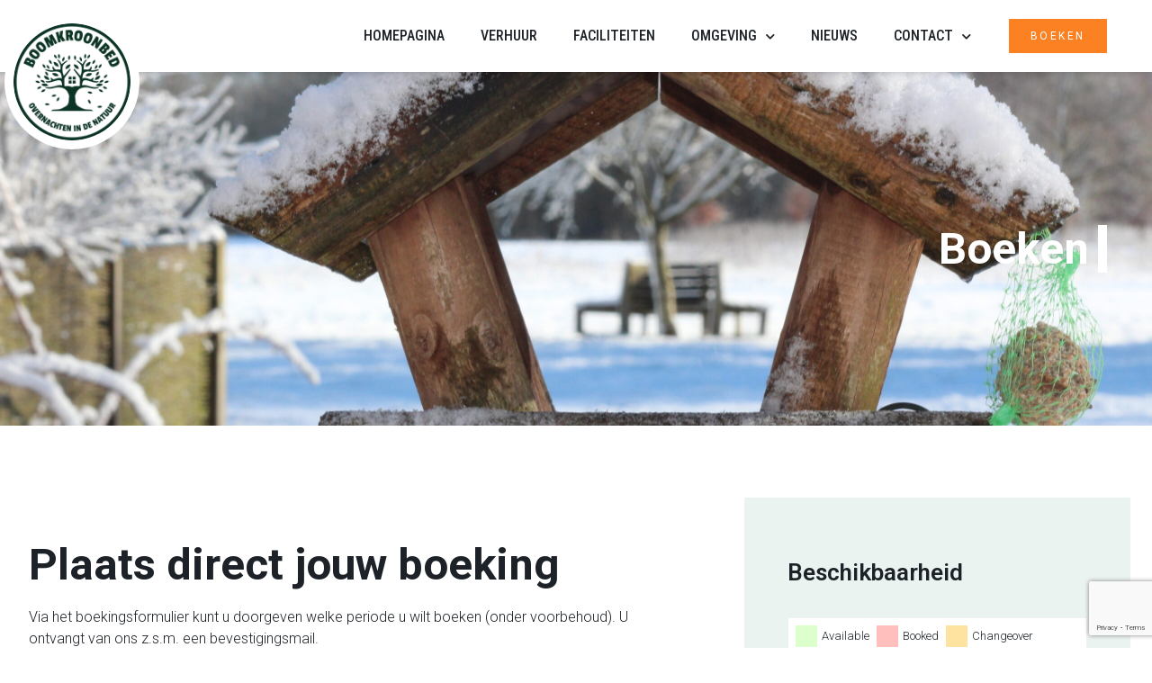

--- FILE ---
content_type: text/html; charset=UTF-8
request_url: https://www.boomkroonbed.nl/boeken/
body_size: 17433
content:
<!doctype html>
<html lang="nl-NL">
<head>
	<meta charset="UTF-8">
	<meta name="viewport" content="width=device-width, initial-scale=1">
	<link rel="profile" href="https://gmpg.org/xfn/11">
	<meta name='robots' content='index, follow, max-image-preview:large, max-snippet:-1, max-video-preview:-1' />

	<!-- This site is optimized with the Yoast SEO plugin v24.0 - https://yoast.com/wordpress/plugins/seo/ -->
	<title>Boeken - Boomkroonbed</title>
	<link rel="canonical" href="https://www.boomkroonbed.nl/boeken/" />
	<meta property="og:locale" content="nl_NL" />
	<meta property="og:type" content="article" />
	<meta property="og:title" content="Boeken - Boomkroonbed" />
	<meta property="og:description" content="Boeken Plaats direct jouw boeking Via het boekingsformulier kunt u doorgeven welke periode u wilt boeken (onder voorbehoud). U ontvangt van ons z.s.m. een bevestigingsmail. In de kalender hiernaast kunt u zien welke periodes nog beschikbaar zijn. Uw boeking begint of eindigt altijd op een vrijdag of maandag. Beschikbaarheid" />
	<meta property="og:url" content="https://www.boomkroonbed.nl/boeken/" />
	<meta property="og:site_name" content="Boomkroonbed" />
	<meta property="article:modified_time" content="2023-06-13T10:53:46+00:00" />
	<meta property="og:image" content="https://www.boomkroonbed.nl/wp-content/uploads/2022/11/MJKU-20170709-0030-2.jpg" />
	<meta property="og:image:width" content="1500" />
	<meta property="og:image:height" content="1000" />
	<meta property="og:image:type" content="image/jpeg" />
	<meta name="twitter:card" content="summary_large_image" />
	<meta name="twitter:label1" content="Geschatte leestijd" />
	<meta name="twitter:data1" content="1 minuut" />
	<script type="application/ld+json" class="yoast-schema-graph">{"@context":"https://schema.org","@graph":[{"@type":"WebPage","@id":"https://www.boomkroonbed.nl/boeken/","url":"https://www.boomkroonbed.nl/boeken/","name":"Boeken - Boomkroonbed","isPartOf":{"@id":"https://www.boomkroonbed.nl/#website"},"datePublished":"2023-05-01T06:59:15+00:00","dateModified":"2023-06-13T10:53:46+00:00","breadcrumb":{"@id":"https://www.boomkroonbed.nl/boeken/#breadcrumb"},"inLanguage":"nl-NL","potentialAction":[{"@type":"ReadAction","target":["https://www.boomkroonbed.nl/boeken/"]}]},{"@type":"BreadcrumbList","@id":"https://www.boomkroonbed.nl/boeken/#breadcrumb","itemListElement":[{"@type":"ListItem","position":1,"name":"Home","item":"https://www.boomkroonbed.nl/"},{"@type":"ListItem","position":2,"name":"Boeken"}]},{"@type":"WebSite","@id":"https://www.boomkroonbed.nl/#website","url":"https://www.boomkroonbed.nl/","name":"Boomkroonbed","description":"Rust, Ruimte, Natuur &amp; Wellness","publisher":{"@id":"https://www.boomkroonbed.nl/#organization"},"potentialAction":[{"@type":"SearchAction","target":{"@type":"EntryPoint","urlTemplate":"https://www.boomkroonbed.nl/?s={search_term_string}"},"query-input":{"@type":"PropertyValueSpecification","valueRequired":true,"valueName":"search_term_string"}}],"inLanguage":"nl-NL"},{"@type":"Organization","@id":"https://www.boomkroonbed.nl/#organization","name":"Boomkroonbed","url":"https://www.boomkroonbed.nl/","logo":{"@type":"ImageObject","inLanguage":"nl-NL","@id":"https://www.boomkroonbed.nl/#/schema/logo/image/","url":"https://www.boomkroonbed.nl/wp-content/uploads/2022/11/Asset-1@1x.png","contentUrl":"https://www.boomkroonbed.nl/wp-content/uploads/2022/11/Asset-1@1x.png","width":284,"height":284,"caption":"Boomkroonbed"},"image":{"@id":"https://www.boomkroonbed.nl/#/schema/logo/image/"}}]}</script>
	<!-- / Yoast SEO plugin. -->


<link rel="alternate" type="application/rss+xml" title="Boomkroonbed &raquo; feed" href="https://www.boomkroonbed.nl/feed/" />
<link rel="alternate" type="application/rss+xml" title="Boomkroonbed &raquo; reacties feed" href="https://www.boomkroonbed.nl/comments/feed/" />
<link rel="alternate" title="oEmbed (JSON)" type="application/json+oembed" href="https://www.boomkroonbed.nl/wp-json/oembed/1.0/embed?url=https%3A%2F%2Fwww.boomkroonbed.nl%2Fboeken%2F" />
<link rel="alternate" title="oEmbed (XML)" type="text/xml+oembed" href="https://www.boomkroonbed.nl/wp-json/oembed/1.0/embed?url=https%3A%2F%2Fwww.boomkroonbed.nl%2Fboeken%2F&#038;format=xml" />
<style id='wp-img-auto-sizes-contain-inline-css'>
img:is([sizes=auto i],[sizes^="auto," i]){contain-intrinsic-size:3000px 1500px}
/*# sourceURL=wp-img-auto-sizes-contain-inline-css */
</style>
<style id='wp-emoji-styles-inline-css'>

	img.wp-smiley, img.emoji {
		display: inline !important;
		border: none !important;
		box-shadow: none !important;
		height: 1em !important;
		width: 1em !important;
		margin: 0 0.07em !important;
		vertical-align: -0.1em !important;
		background: none !important;
		padding: 0 !important;
	}
/*# sourceURL=wp-emoji-styles-inline-css */
</style>
<style id='classic-theme-styles-inline-css'>
/*! This file is auto-generated */
.wp-block-button__link{color:#fff;background-color:#32373c;border-radius:9999px;box-shadow:none;text-decoration:none;padding:calc(.667em + 2px) calc(1.333em + 2px);font-size:1.125em}.wp-block-file__button{background:#32373c;color:#fff;text-decoration:none}
/*# sourceURL=/wp-includes/css/classic-themes.min.css */
</style>
<link rel='stylesheet' id='jet-engine-frontend-css' href='https://www.boomkroonbed.nl/wp-content/plugins/jet-engine/assets/css/frontend.css?ver=3.0.1' media='all' />
<link rel='stylesheet' id='wpsbc-style-css' href='https://www.boomkroonbed.nl/wp-content/plugins/wp-simple-booking-calendar/assets/css/style-front-end.min.css?ver=2.0.15' media='all' />
<link rel='stylesheet' id='dashicons-css' href='https://www.boomkroonbed.nl/wp-includes/css/dashicons.min.css?ver=6.9' media='all' />
<link rel='stylesheet' id='hello-elementor-css' href='https://www.boomkroonbed.nl/wp-content/themes/hello-elementor/style.min.css?ver=2.7.1' media='all' />
<link rel='stylesheet' id='hello-elementor-theme-style-css' href='https://www.boomkroonbed.nl/wp-content/themes/hello-elementor/theme.min.css?ver=2.7.1' media='all' />
<link rel='stylesheet' id='elementor-frontend-css' href='https://www.boomkroonbed.nl/wp-content/plugins/elementor/assets/css/frontend.min.css?ver=3.26.0' media='all' />
<link rel='stylesheet' id='elementor-post-12-css' href='https://www.boomkroonbed.nl/wp-content/uploads/elementor/css/post-12.css?ver=1769121960' media='all' />
<link rel='stylesheet' id='widget-image-css' href='https://www.boomkroonbed.nl/wp-content/plugins/elementor/assets/css/widget-image.min.css?ver=3.26.0' media='all' />
<link rel='stylesheet' id='widget-nav-menu-css' href='https://www.boomkroonbed.nl/wp-content/plugins/elementor-pro/assets/css/widget-nav-menu.min.css?ver=3.26.0' media='all' />
<link rel='stylesheet' id='widget-text-editor-css' href='https://www.boomkroonbed.nl/wp-content/plugins/elementor/assets/css/widget-text-editor.min.css?ver=3.26.0' media='all' />
<link rel='stylesheet' id='widget-heading-css' href='https://www.boomkroonbed.nl/wp-content/plugins/elementor/assets/css/widget-heading.min.css?ver=3.26.0' media='all' />
<link rel='stylesheet' id='widget-icon-list-css' href='https://www.boomkroonbed.nl/wp-content/plugins/elementor/assets/css/widget-icon-list.min.css?ver=3.26.0' media='all' />
<link rel='stylesheet' id='widget-social-icons-css' href='https://www.boomkroonbed.nl/wp-content/plugins/elementor/assets/css/widget-social-icons.min.css?ver=3.26.0' media='all' />
<link rel='stylesheet' id='e-apple-webkit-css' href='https://www.boomkroonbed.nl/wp-content/plugins/elementor/assets/css/conditionals/apple-webkit.min.css?ver=3.26.0' media='all' />
<link rel='stylesheet' id='elementor-icons-css' href='https://www.boomkroonbed.nl/wp-content/plugins/elementor/assets/lib/eicons/css/elementor-icons.min.css?ver=5.34.0' media='all' />
<link rel='stylesheet' id='e-animation-fadeInLeft-css' href='https://www.boomkroonbed.nl/wp-content/plugins/elementor/assets/lib/animations/styles/fadeInLeft.min.css?ver=3.26.0' media='all' />
<link rel='stylesheet' id='widget-form-css' href='https://www.boomkroonbed.nl/wp-content/plugins/elementor-pro/assets/css/widget-form.min.css?ver=3.26.0' media='all' />
<link rel='stylesheet' id='widget-divider-css' href='https://www.boomkroonbed.nl/wp-content/plugins/elementor/assets/css/widget-divider.min.css?ver=3.26.0' media='all' />
<link rel='stylesheet' id='swiper-css' href='https://www.boomkroonbed.nl/wp-content/plugins/elementor/assets/lib/swiper/v8/css/swiper.min.css?ver=8.4.5' media='all' />
<link rel='stylesheet' id='e-swiper-css' href='https://www.boomkroonbed.nl/wp-content/plugins/elementor/assets/css/conditionals/e-swiper.min.css?ver=3.26.0' media='all' />
<link rel='stylesheet' id='elementor-post-211-css' href='https://www.boomkroonbed.nl/wp-content/uploads/elementor/css/post-211.css?ver=1769129473' media='all' />
<link rel='stylesheet' id='elementor-post-26-css' href='https://www.boomkroonbed.nl/wp-content/uploads/elementor/css/post-26.css?ver=1769121960' media='all' />
<link rel='stylesheet' id='elementor-post-21-css' href='https://www.boomkroonbed.nl/wp-content/uploads/elementor/css/post-21.css?ver=1769121961' media='all' />
<link rel='stylesheet' id='elementor-icons-ekiticons-css' href='https://www.boomkroonbed.nl/wp-content/plugins/elementskit-lite/modules/elementskit-icon-pack/assets/css/ekiticons.css?ver=3.3.3' media='all' />
<link rel='stylesheet' id='skb-cife-elegant_icon-css' href='https://www.boomkroonbed.nl/wp-content/plugins/skyboot-custom-icons-for-elementor/assets/css/elegant.css?ver=1.0.8' media='all' />
<link rel='stylesheet' id='skb-cife-linearicons_icon-css' href='https://www.boomkroonbed.nl/wp-content/plugins/skyboot-custom-icons-for-elementor/assets/css/linearicons.css?ver=1.0.8' media='all' />
<link rel='stylesheet' id='skb-cife-themify_icon-css' href='https://www.boomkroonbed.nl/wp-content/plugins/skyboot-custom-icons-for-elementor/assets/css/themify.css?ver=1.0.8' media='all' />
<link rel='stylesheet' id='hello-elementor-child-style-css' href='https://www.boomkroonbed.nl/wp-content/themes/Boomkroonbed/style.css?ver=1.0.0' media='all' />
<link rel='stylesheet' id='ekit-widget-styles-css' href='https://www.boomkroonbed.nl/wp-content/plugins/elementskit-lite/widgets/init/assets/css/widget-styles.css?ver=3.3.3' media='all' />
<link rel='stylesheet' id='ekit-responsive-css' href='https://www.boomkroonbed.nl/wp-content/plugins/elementskit-lite/widgets/init/assets/css/responsive.css?ver=3.3.3' media='all' />
<link rel='stylesheet' id='google-fonts-1-css' href='https://fonts.googleapis.com/css?family=Roboto%3A100%2C100italic%2C200%2C200italic%2C300%2C300italic%2C400%2C400italic%2C500%2C500italic%2C600%2C600italic%2C700%2C700italic%2C800%2C800italic%2C900%2C900italic%7CRoboto+Condensed%3A100%2C100italic%2C200%2C200italic%2C300%2C300italic%2C400%2C400italic%2C500%2C500italic%2C600%2C600italic%2C700%2C700italic%2C800%2C800italic%2C900%2C900italic%7CHeebo%3A100%2C100italic%2C200%2C200italic%2C300%2C300italic%2C400%2C400italic%2C500%2C500italic%2C600%2C600italic%2C700%2C700italic%2C800%2C800italic%2C900%2C900italic&#038;display=swap&#038;ver=6.9' media='all' />
<link rel='stylesheet' id='elementor-icons-shared-0-css' href='https://www.boomkroonbed.nl/wp-content/plugins/elementor/assets/lib/font-awesome/css/fontawesome.min.css?ver=5.15.3' media='all' />
<link rel='stylesheet' id='elementor-icons-fa-solid-css' href='https://www.boomkroonbed.nl/wp-content/plugins/elementor/assets/lib/font-awesome/css/solid.min.css?ver=5.15.3' media='all' />
<link rel='stylesheet' id='elementor-icons-fa-brands-css' href='https://www.boomkroonbed.nl/wp-content/plugins/elementor/assets/lib/font-awesome/css/brands.min.css?ver=5.15.3' media='all' />
<link rel="preconnect" href="https://fonts.gstatic.com/" crossorigin><script src="https://www.boomkroonbed.nl/wp-includes/js/jquery/jquery.min.js?ver=3.7.1" id="jquery-core-js"></script>
<script src="https://www.boomkroonbed.nl/wp-includes/js/jquery/jquery-migrate.min.js?ver=3.4.1" id="jquery-migrate-js"></script>
<link rel="https://api.w.org/" href="https://www.boomkroonbed.nl/wp-json/" /><link rel="alternate" title="JSON" type="application/json" href="https://www.boomkroonbed.nl/wp-json/wp/v2/pages/211" /><link rel="EditURI" type="application/rsd+xml" title="RSD" href="https://www.boomkroonbed.nl/xmlrpc.php?rsd" />
<meta name="generator" content="WordPress 6.9" />
<link rel='shortlink' href='https://www.boomkroonbed.nl/?p=211' />
<meta name="generator" content="Elementor 3.26.0; features: additional_custom_breakpoints, e_element_cache; settings: css_print_method-external, google_font-enabled, font_display-swap">
			<style>
				.e-con.e-parent:nth-of-type(n+4):not(.e-lazyloaded):not(.e-no-lazyload),
				.e-con.e-parent:nth-of-type(n+4):not(.e-lazyloaded):not(.e-no-lazyload) * {
					background-image: none !important;
				}
				@media screen and (max-height: 1024px) {
					.e-con.e-parent:nth-of-type(n+3):not(.e-lazyloaded):not(.e-no-lazyload),
					.e-con.e-parent:nth-of-type(n+3):not(.e-lazyloaded):not(.e-no-lazyload) * {
						background-image: none !important;
					}
				}
				@media screen and (max-height: 640px) {
					.e-con.e-parent:nth-of-type(n+2):not(.e-lazyloaded):not(.e-no-lazyload),
					.e-con.e-parent:nth-of-type(n+2):not(.e-lazyloaded):not(.e-no-lazyload) * {
						background-image: none !important;
					}
				}
			</style>
			<link rel="icon" href="https://www.boomkroonbed.nl/wp-content/uploads/2023/06/apple-touch-icon-150x150.png" sizes="32x32" />
<link rel="icon" href="https://www.boomkroonbed.nl/wp-content/uploads/2023/06/apple-touch-icon.png" sizes="192x192" />
<link rel="apple-touch-icon" href="https://www.boomkroonbed.nl/wp-content/uploads/2023/06/apple-touch-icon.png" />
<meta name="msapplication-TileImage" content="https://www.boomkroonbed.nl/wp-content/uploads/2023/06/apple-touch-icon.png" />
		<style id="wp-custom-css">
			label#children_count, select[name="children_count"] {
    display: none !important;
}

#booking-form ul{
    display: flex;
    padding: 0;
}
#booking-form ul li {
    list-style: none;
    padding: 10px;
}

#booking-form ul li #find_rooms {
    margin-top: 24px;
    padding: 14px;
}


.pika-next, .is-rtl .pika-prev {
    background: none !important;
    background-image: url([data-uri]) !important;
}

.pika-prev, .is-rtl .pika-next {
    background: none !important;
    background-image: url([data-uri]) !important;
}

.pika-table abbr[title] {
    text-decoration: none;
}

.pika-button {
    background: #f9f9f9 !important;
    color: #000 !important;
}

.is-selected .pika-button {
    box-shadow: none;
    border: 0;
    background: #4C8077 !important;
    border-radius: 0;
    color: #fff !important;
}

.pika-button:hover {
    border-radius: 0 !important;
}


table thead:first-child tr:first-child th {
    background: #4d8076;
    color: #fff;
    border-color: #fff;
    font-weight: 400;
}

table tbody>tr td {
    border-color: #fff;
}

table tbody tr:hover>td, table tbody tr:hover>th {
    background: none;
}
table tbody>tr:nth-child(odd)>td, table tbody>tr:nth-child(odd)>th {
    background-color: #ebf3f1 !important;
}		</style>
			<link rel="apple-touch-icon" sizes="180x180" href="/apple-touch-icon.png">
	<link rel="icon" type="image/png" sizes="32x32" href="/favicon-32x32.png">
	<link rel="icon" type="image/png" sizes="16x16" href="/favicon-16x16.png">
	<link rel="manifest" href="/site.webmanifest">
	<link rel="mask-icon" href="/safari-pinned-tab.svg" color="#5bbad5">
	<meta name="apple-mobile-web-app-title" content="Boomkroonbed | Rust, Ruimte, Natuur &amp; Wellness">
	<meta name="application-name" content="Boomkroonbed | Rust, Ruimte, Natuur &amp; Wellness">
	<meta name="msapplication-TileColor" content="#ffffff">
	<meta name="theme-color" content="#ffffff">
<style id='global-styles-inline-css'>
:root{--wp--preset--aspect-ratio--square: 1;--wp--preset--aspect-ratio--4-3: 4/3;--wp--preset--aspect-ratio--3-4: 3/4;--wp--preset--aspect-ratio--3-2: 3/2;--wp--preset--aspect-ratio--2-3: 2/3;--wp--preset--aspect-ratio--16-9: 16/9;--wp--preset--aspect-ratio--9-16: 9/16;--wp--preset--color--black: #000000;--wp--preset--color--cyan-bluish-gray: #abb8c3;--wp--preset--color--white: #ffffff;--wp--preset--color--pale-pink: #f78da7;--wp--preset--color--vivid-red: #cf2e2e;--wp--preset--color--luminous-vivid-orange: #ff6900;--wp--preset--color--luminous-vivid-amber: #fcb900;--wp--preset--color--light-green-cyan: #7bdcb5;--wp--preset--color--vivid-green-cyan: #00d084;--wp--preset--color--pale-cyan-blue: #8ed1fc;--wp--preset--color--vivid-cyan-blue: #0693e3;--wp--preset--color--vivid-purple: #9b51e0;--wp--preset--gradient--vivid-cyan-blue-to-vivid-purple: linear-gradient(135deg,rgb(6,147,227) 0%,rgb(155,81,224) 100%);--wp--preset--gradient--light-green-cyan-to-vivid-green-cyan: linear-gradient(135deg,rgb(122,220,180) 0%,rgb(0,208,130) 100%);--wp--preset--gradient--luminous-vivid-amber-to-luminous-vivid-orange: linear-gradient(135deg,rgb(252,185,0) 0%,rgb(255,105,0) 100%);--wp--preset--gradient--luminous-vivid-orange-to-vivid-red: linear-gradient(135deg,rgb(255,105,0) 0%,rgb(207,46,46) 100%);--wp--preset--gradient--very-light-gray-to-cyan-bluish-gray: linear-gradient(135deg,rgb(238,238,238) 0%,rgb(169,184,195) 100%);--wp--preset--gradient--cool-to-warm-spectrum: linear-gradient(135deg,rgb(74,234,220) 0%,rgb(151,120,209) 20%,rgb(207,42,186) 40%,rgb(238,44,130) 60%,rgb(251,105,98) 80%,rgb(254,248,76) 100%);--wp--preset--gradient--blush-light-purple: linear-gradient(135deg,rgb(255,206,236) 0%,rgb(152,150,240) 100%);--wp--preset--gradient--blush-bordeaux: linear-gradient(135deg,rgb(254,205,165) 0%,rgb(254,45,45) 50%,rgb(107,0,62) 100%);--wp--preset--gradient--luminous-dusk: linear-gradient(135deg,rgb(255,203,112) 0%,rgb(199,81,192) 50%,rgb(65,88,208) 100%);--wp--preset--gradient--pale-ocean: linear-gradient(135deg,rgb(255,245,203) 0%,rgb(182,227,212) 50%,rgb(51,167,181) 100%);--wp--preset--gradient--electric-grass: linear-gradient(135deg,rgb(202,248,128) 0%,rgb(113,206,126) 100%);--wp--preset--gradient--midnight: linear-gradient(135deg,rgb(2,3,129) 0%,rgb(40,116,252) 100%);--wp--preset--font-size--small: 13px;--wp--preset--font-size--medium: 20px;--wp--preset--font-size--large: 36px;--wp--preset--font-size--x-large: 42px;--wp--preset--spacing--20: 0.44rem;--wp--preset--spacing--30: 0.67rem;--wp--preset--spacing--40: 1rem;--wp--preset--spacing--50: 1.5rem;--wp--preset--spacing--60: 2.25rem;--wp--preset--spacing--70: 3.38rem;--wp--preset--spacing--80: 5.06rem;--wp--preset--shadow--natural: 6px 6px 9px rgba(0, 0, 0, 0.2);--wp--preset--shadow--deep: 12px 12px 50px rgba(0, 0, 0, 0.4);--wp--preset--shadow--sharp: 6px 6px 0px rgba(0, 0, 0, 0.2);--wp--preset--shadow--outlined: 6px 6px 0px -3px rgb(255, 255, 255), 6px 6px rgb(0, 0, 0);--wp--preset--shadow--crisp: 6px 6px 0px rgb(0, 0, 0);}:where(.is-layout-flex){gap: 0.5em;}:where(.is-layout-grid){gap: 0.5em;}body .is-layout-flex{display: flex;}.is-layout-flex{flex-wrap: wrap;align-items: center;}.is-layout-flex > :is(*, div){margin: 0;}body .is-layout-grid{display: grid;}.is-layout-grid > :is(*, div){margin: 0;}:where(.wp-block-columns.is-layout-flex){gap: 2em;}:where(.wp-block-columns.is-layout-grid){gap: 2em;}:where(.wp-block-post-template.is-layout-flex){gap: 1.25em;}:where(.wp-block-post-template.is-layout-grid){gap: 1.25em;}.has-black-color{color: var(--wp--preset--color--black) !important;}.has-cyan-bluish-gray-color{color: var(--wp--preset--color--cyan-bluish-gray) !important;}.has-white-color{color: var(--wp--preset--color--white) !important;}.has-pale-pink-color{color: var(--wp--preset--color--pale-pink) !important;}.has-vivid-red-color{color: var(--wp--preset--color--vivid-red) !important;}.has-luminous-vivid-orange-color{color: var(--wp--preset--color--luminous-vivid-orange) !important;}.has-luminous-vivid-amber-color{color: var(--wp--preset--color--luminous-vivid-amber) !important;}.has-light-green-cyan-color{color: var(--wp--preset--color--light-green-cyan) !important;}.has-vivid-green-cyan-color{color: var(--wp--preset--color--vivid-green-cyan) !important;}.has-pale-cyan-blue-color{color: var(--wp--preset--color--pale-cyan-blue) !important;}.has-vivid-cyan-blue-color{color: var(--wp--preset--color--vivid-cyan-blue) !important;}.has-vivid-purple-color{color: var(--wp--preset--color--vivid-purple) !important;}.has-black-background-color{background-color: var(--wp--preset--color--black) !important;}.has-cyan-bluish-gray-background-color{background-color: var(--wp--preset--color--cyan-bluish-gray) !important;}.has-white-background-color{background-color: var(--wp--preset--color--white) !important;}.has-pale-pink-background-color{background-color: var(--wp--preset--color--pale-pink) !important;}.has-vivid-red-background-color{background-color: var(--wp--preset--color--vivid-red) !important;}.has-luminous-vivid-orange-background-color{background-color: var(--wp--preset--color--luminous-vivid-orange) !important;}.has-luminous-vivid-amber-background-color{background-color: var(--wp--preset--color--luminous-vivid-amber) !important;}.has-light-green-cyan-background-color{background-color: var(--wp--preset--color--light-green-cyan) !important;}.has-vivid-green-cyan-background-color{background-color: var(--wp--preset--color--vivid-green-cyan) !important;}.has-pale-cyan-blue-background-color{background-color: var(--wp--preset--color--pale-cyan-blue) !important;}.has-vivid-cyan-blue-background-color{background-color: var(--wp--preset--color--vivid-cyan-blue) !important;}.has-vivid-purple-background-color{background-color: var(--wp--preset--color--vivid-purple) !important;}.has-black-border-color{border-color: var(--wp--preset--color--black) !important;}.has-cyan-bluish-gray-border-color{border-color: var(--wp--preset--color--cyan-bluish-gray) !important;}.has-white-border-color{border-color: var(--wp--preset--color--white) !important;}.has-pale-pink-border-color{border-color: var(--wp--preset--color--pale-pink) !important;}.has-vivid-red-border-color{border-color: var(--wp--preset--color--vivid-red) !important;}.has-luminous-vivid-orange-border-color{border-color: var(--wp--preset--color--luminous-vivid-orange) !important;}.has-luminous-vivid-amber-border-color{border-color: var(--wp--preset--color--luminous-vivid-amber) !important;}.has-light-green-cyan-border-color{border-color: var(--wp--preset--color--light-green-cyan) !important;}.has-vivid-green-cyan-border-color{border-color: var(--wp--preset--color--vivid-green-cyan) !important;}.has-pale-cyan-blue-border-color{border-color: var(--wp--preset--color--pale-cyan-blue) !important;}.has-vivid-cyan-blue-border-color{border-color: var(--wp--preset--color--vivid-cyan-blue) !important;}.has-vivid-purple-border-color{border-color: var(--wp--preset--color--vivid-purple) !important;}.has-vivid-cyan-blue-to-vivid-purple-gradient-background{background: var(--wp--preset--gradient--vivid-cyan-blue-to-vivid-purple) !important;}.has-light-green-cyan-to-vivid-green-cyan-gradient-background{background: var(--wp--preset--gradient--light-green-cyan-to-vivid-green-cyan) !important;}.has-luminous-vivid-amber-to-luminous-vivid-orange-gradient-background{background: var(--wp--preset--gradient--luminous-vivid-amber-to-luminous-vivid-orange) !important;}.has-luminous-vivid-orange-to-vivid-red-gradient-background{background: var(--wp--preset--gradient--luminous-vivid-orange-to-vivid-red) !important;}.has-very-light-gray-to-cyan-bluish-gray-gradient-background{background: var(--wp--preset--gradient--very-light-gray-to-cyan-bluish-gray) !important;}.has-cool-to-warm-spectrum-gradient-background{background: var(--wp--preset--gradient--cool-to-warm-spectrum) !important;}.has-blush-light-purple-gradient-background{background: var(--wp--preset--gradient--blush-light-purple) !important;}.has-blush-bordeaux-gradient-background{background: var(--wp--preset--gradient--blush-bordeaux) !important;}.has-luminous-dusk-gradient-background{background: var(--wp--preset--gradient--luminous-dusk) !important;}.has-pale-ocean-gradient-background{background: var(--wp--preset--gradient--pale-ocean) !important;}.has-electric-grass-gradient-background{background: var(--wp--preset--gradient--electric-grass) !important;}.has-midnight-gradient-background{background: var(--wp--preset--gradient--midnight) !important;}.has-small-font-size{font-size: var(--wp--preset--font-size--small) !important;}.has-medium-font-size{font-size: var(--wp--preset--font-size--medium) !important;}.has-large-font-size{font-size: var(--wp--preset--font-size--large) !important;}.has-x-large-font-size{font-size: var(--wp--preset--font-size--x-large) !important;}
/*# sourceURL=global-styles-inline-css */
</style>
<link rel='stylesheet' id='flatpickr-css' href='https://www.boomkroonbed.nl/wp-content/plugins/elementor/assets/lib/flatpickr/flatpickr.min.css?ver=4.6.13' media='all' />
</head>
<body class="wp-singular page-template-default page page-id-211 wp-custom-logo wp-theme-hello-elementor wp-child-theme-Boomkroonbed elementor-default elementor-kit-12 elementor-page elementor-page-211">


<a class="skip-link screen-reader-text" href="#content">Ga naar de inhoud</a>

		<div data-elementor-type="header" data-elementor-id="26" class="elementor elementor-26 elementor-location-header" data-elementor-post-type="elementor_library">
					<section class="elementor-section elementor-top-section elementor-element elementor-element-6fbd75f1 elementor-section-content-middle elementor-section-boxed elementor-section-height-default elementor-section-height-default" data-id="6fbd75f1" data-element_type="section" data-settings="{&quot;background_background&quot;:&quot;classic&quot;}">
						<div class="elementor-container elementor-column-gap-default">
					<div class="elementor-column elementor-col-33 elementor-top-column elementor-element elementor-element-2f39295e" data-id="2f39295e" data-element_type="column">
			<div class="elementor-widget-wrap elementor-element-populated">
						<div class="elementor-element elementor-element-2581a7a4 elementor-absolute elementor-widget-tablet__width-initial logo elementor-widget elementor-widget-image" data-id="2581a7a4" data-element_type="widget" data-settings="{&quot;_position&quot;:&quot;absolute&quot;}" data-widget_type="image.default">
				<div class="elementor-widget-container">
																<a href="https://www.boomkroonbed.nl">
							<img width="284" height="284" src="https://www.boomkroonbed.nl/wp-content/uploads/2022/11/Asset-1@1x.png" class="attachment-full size-full wp-image-7" alt="" srcset="https://www.boomkroonbed.nl/wp-content/uploads/2022/11/Asset-1@1x.png 284w, https://www.boomkroonbed.nl/wp-content/uploads/2022/11/Asset-1@1x-150x150.png 150w" sizes="(max-width: 284px) 100vw, 284px" />								</a>
															</div>
				</div>
					</div>
		</div>
				<div class="elementor-column elementor-col-33 elementor-top-column elementor-element elementor-element-498077e1" data-id="498077e1" data-element_type="column">
			<div class="elementor-widget-wrap elementor-element-populated">
						<div class="elementor-element elementor-element-7a78ab1c elementor-nav-menu__align-end elementor-nav-menu--stretch elementor-nav-menu--dropdown-tablet elementor-nav-menu__text-align-aside elementor-nav-menu--toggle elementor-nav-menu--burger elementor-widget elementor-widget-nav-menu" data-id="7a78ab1c" data-element_type="widget" data-settings="{&quot;submenu_icon&quot;:{&quot;value&quot;:&quot;&lt;i class=\&quot;fas fa-chevron-down\&quot;&gt;&lt;\/i&gt;&quot;,&quot;library&quot;:&quot;fa-solid&quot;},&quot;full_width&quot;:&quot;stretch&quot;,&quot;layout&quot;:&quot;horizontal&quot;,&quot;toggle&quot;:&quot;burger&quot;}" data-widget_type="nav-menu.default">
				<div class="elementor-widget-container">
								<nav aria-label="Menu" class="elementor-nav-menu--main elementor-nav-menu__container elementor-nav-menu--layout-horizontal e--pointer-underline e--animation-drop-in">
				<ul id="menu-1-7a78ab1c" class="elementor-nav-menu"><li class="menu-item menu-item-type-post_type menu-item-object-page menu-item-home menu-item-66"><a href="https://www.boomkroonbed.nl/" class="elementor-item">Homepagina</a></li>
<li class="menu-item menu-item-type-post_type menu-item-object-page menu-item-358"><a href="https://www.boomkroonbed.nl/verhuur/" class="elementor-item">Verhuur</a></li>
<li class="menu-item menu-item-type-post_type menu-item-object-page menu-item-194"><a href="https://www.boomkroonbed.nl/faciliteiten/" class="elementor-item">Faciliteiten</a></li>
<li class="menu-item menu-item-type-post_type_archive menu-item-object-omgeving menu-item-has-children menu-item-334"><a href="https://www.boomkroonbed.nl/omgeving/" class="elementor-item">Omgeving</a>
<ul class="sub-menu elementor-nav-menu--dropdown">
	<li class="menu-item menu-item-type-taxonomy menu-item-object-soort-activiteit menu-item-466"><a href="https://www.boomkroonbed.nl/soort-activiteit/dagje-uit/" class="elementor-sub-item">Dagje uit</a></li>
	<li class="menu-item menu-item-type-taxonomy menu-item-object-soort-activiteit menu-item-465"><a href="https://www.boomkroonbed.nl/soort-activiteit/restaurant/" class="elementor-sub-item">Restaurant</a></li>
</ul>
</li>
<li class="menu-item menu-item-type-post_type menu-item-object-page menu-item-384"><a href="https://www.boomkroonbed.nl/nieuws/" class="elementor-item">Nieuws</a></li>
<li class="menu-item menu-item-type-post_type menu-item-object-page menu-item-has-children menu-item-142"><a href="https://www.boomkroonbed.nl/contact/" class="elementor-item">Contact</a>
<ul class="sub-menu elementor-nav-menu--dropdown">
	<li class="menu-item menu-item-type-post_type menu-item-object-page menu-item-143"><a href="https://www.boomkroonbed.nl/contact/" class="elementor-sub-item">Contact</a></li>
	<li class="menu-item menu-item-type-post_type menu-item-object-page menu-item-162"><a href="https://www.boomkroonbed.nl/route/" class="elementor-sub-item">Route</a></li>
</ul>
</li>
</ul>			</nav>
					<div class="elementor-menu-toggle" role="button" tabindex="0" aria-label="Menu toggle" aria-expanded="false">
			<i aria-hidden="true" role="presentation" class="elementor-menu-toggle__icon--open icon icon-menu-7"></i><i aria-hidden="true" role="presentation" class="elementor-menu-toggle__icon--close eicon-close"></i>		</div>
					<nav class="elementor-nav-menu--dropdown elementor-nav-menu__container" aria-hidden="true">
				<ul id="menu-2-7a78ab1c" class="elementor-nav-menu"><li class="menu-item menu-item-type-post_type menu-item-object-page menu-item-home menu-item-66"><a href="https://www.boomkroonbed.nl/" class="elementor-item" tabindex="-1">Homepagina</a></li>
<li class="menu-item menu-item-type-post_type menu-item-object-page menu-item-358"><a href="https://www.boomkroonbed.nl/verhuur/" class="elementor-item" tabindex="-1">Verhuur</a></li>
<li class="menu-item menu-item-type-post_type menu-item-object-page menu-item-194"><a href="https://www.boomkroonbed.nl/faciliteiten/" class="elementor-item" tabindex="-1">Faciliteiten</a></li>
<li class="menu-item menu-item-type-post_type_archive menu-item-object-omgeving menu-item-has-children menu-item-334"><a href="https://www.boomkroonbed.nl/omgeving/" class="elementor-item" tabindex="-1">Omgeving</a>
<ul class="sub-menu elementor-nav-menu--dropdown">
	<li class="menu-item menu-item-type-taxonomy menu-item-object-soort-activiteit menu-item-466"><a href="https://www.boomkroonbed.nl/soort-activiteit/dagje-uit/" class="elementor-sub-item" tabindex="-1">Dagje uit</a></li>
	<li class="menu-item menu-item-type-taxonomy menu-item-object-soort-activiteit menu-item-465"><a href="https://www.boomkroonbed.nl/soort-activiteit/restaurant/" class="elementor-sub-item" tabindex="-1">Restaurant</a></li>
</ul>
</li>
<li class="menu-item menu-item-type-post_type menu-item-object-page menu-item-384"><a href="https://www.boomkroonbed.nl/nieuws/" class="elementor-item" tabindex="-1">Nieuws</a></li>
<li class="menu-item menu-item-type-post_type menu-item-object-page menu-item-has-children menu-item-142"><a href="https://www.boomkroonbed.nl/contact/" class="elementor-item" tabindex="-1">Contact</a>
<ul class="sub-menu elementor-nav-menu--dropdown">
	<li class="menu-item menu-item-type-post_type menu-item-object-page menu-item-143"><a href="https://www.boomkroonbed.nl/contact/" class="elementor-sub-item" tabindex="-1">Contact</a></li>
	<li class="menu-item menu-item-type-post_type menu-item-object-page menu-item-162"><a href="https://www.boomkroonbed.nl/route/" class="elementor-sub-item" tabindex="-1">Route</a></li>
</ul>
</li>
</ul>			</nav>
						</div>
				</div>
					</div>
		</div>
				<div class="elementor-column elementor-col-33 elementor-top-column elementor-element elementor-element-73101b4a" data-id="73101b4a" data-element_type="column">
			<div class="elementor-widget-wrap elementor-element-populated">
						<div class="elementor-element elementor-element-4e88ef22 elementor-align-center elementor-widget elementor-widget-button" data-id="4e88ef22" data-element_type="widget" data-widget_type="button.default">
				<div class="elementor-widget-container">
									<div class="elementor-button-wrapper">
					<a class="elementor-button elementor-button-link elementor-size-sm" href="https://www.boomkroonbed.nl/boeken/">
						<span class="elementor-button-content-wrapper">
									<span class="elementor-button-text">Boeken</span>
					</span>
					</a>
				</div>
								</div>
				</div>
					</div>
		</div>
					</div>
		</section>
				</div>
		
<main id="content" class="site-main post-211 page type-page status-publish hentry">
		<div class="page-content">
				<div data-elementor-type="wp-page" data-elementor-id="211" class="elementor elementor-211" data-elementor-post-type="page">
						<section class="elementor-section elementor-top-section elementor-element elementor-element-45a81bb0 elementor-section-boxed elementor-section-height-default elementor-section-height-default" data-id="45a81bb0" data-element_type="section" data-settings="{&quot;background_background&quot;:&quot;classic&quot;}">
							<div class="elementor-background-overlay"></div>
							<div class="elementor-container elementor-column-gap-default">
					<div class="elementor-column elementor-col-100 elementor-top-column elementor-element elementor-element-4e90c3e5" data-id="4e90c3e5" data-element_type="column">
			<div class="elementor-widget-wrap elementor-element-populated">
						<div class="elementor-element elementor-element-7cfe03f7 elementor-widget__width-auto elementor-invisible elementor-widget elementor-widget-heading" data-id="7cfe03f7" data-element_type="widget" data-settings="{&quot;_animation&quot;:&quot;fadeInLeft&quot;}" data-widget_type="heading.default">
				<div class="elementor-widget-container">
					<h2 class="elementor-heading-title elementor-size-default">Boeken</h2>				</div>
				</div>
					</div>
		</div>
					</div>
		</section>
				<section class="elementor-section elementor-top-section elementor-element elementor-element-7d528e60 elementor-section-boxed elementor-section-height-default elementor-section-height-default" data-id="7d528e60" data-element_type="section">
						<div class="elementor-container elementor-column-gap-default">
					<div class="elementor-column elementor-col-66 elementor-top-column elementor-element elementor-element-243c5fba" data-id="243c5fba" data-element_type="column">
			<div class="elementor-widget-wrap elementor-element-populated">
						<div class="elementor-element elementor-element-77bb503f elementor-widget elementor-widget-elementskit-heading" data-id="77bb503f" data-element_type="widget" data-widget_type="elementskit-heading.default">
				<div class="elementor-widget-container">
					<div class="ekit-wid-con" ><div class="ekit-heading elementskit-section-title-wraper text_left   ekit_heading_tablet-   ekit_heading_mobile-"><h2 class="ekit-heading--title elementskit-section-title ">Plaats direct jouw boeking</h2>				<div class='ekit-heading__description'>
					<p>Via het boekingsformulier kunt u doorgeven welke periode u wilt boeken (onder voorbehoud). U ontvangt van ons z.s.m. een bevestigingsmail.<br />In de kalender hiernaast kunt u zien welke periodes nog beschikbaar zijn.</p>
<p>Uw boeking begint of eindigt altijd op een vrijdag of maandag.</p>
				</div>
			<div class="ekit_heading_separetor_wraper ekit_heading_elementskit-border-divider elementskit-style-long"><div class="elementskit-border-divider elementskit-style-long"></div></div></div></div>				</div>
				</div>
				<div class="elementor-element elementor-element-717201c elementor-button-align-stretch elementor-widget elementor-widget-form" data-id="717201c" data-element_type="widget" data-settings="{&quot;step_next_label&quot;:&quot;Next&quot;,&quot;step_previous_label&quot;:&quot;Previous&quot;,&quot;button_width&quot;:&quot;100&quot;,&quot;step_type&quot;:&quot;number_text&quot;,&quot;step_icon_shape&quot;:&quot;circle&quot;}" data-widget_type="form.default">
				<div class="elementor-widget-container">
							<form class="elementor-form" method="post" name="Nieuw Formulier">
			<input type="hidden" name="post_id" value="211"/>
			<input type="hidden" name="form_id" value="717201c"/>
			<input type="hidden" name="referer_title" value="Boeken - Boomkroonbed" />

							<input type="hidden" name="queried_id" value="211"/>
			
			<div class="elementor-form-fields-wrapper elementor-labels-above">
								<div class="elementor-field-type-text elementor-field-group elementor-column elementor-field-group-name elementor-col-100">
												<label for="form-field-name" class="elementor-field-label">
								Naam *							</label>
														<input size="1" type="text" name="form_fields[name]" id="form-field-name" class="elementor-field elementor-size-sm  elementor-field-textual" placeholder="Naam">
											</div>
								<div class="elementor-field-type-email elementor-field-group elementor-column elementor-field-group-email elementor-col-50 elementor-field-required">
												<label for="form-field-email" class="elementor-field-label">
								E-mail *							</label>
														<input size="1" type="email" name="form_fields[email]" id="form-field-email" class="elementor-field elementor-size-sm  elementor-field-textual" placeholder="E-mail" required="required" aria-required="true">
											</div>
								<div class="elementor-field-type-tel elementor-field-group elementor-column elementor-field-group-field_0868997 elementor-col-50 elementor-field-required">
												<label for="form-field-field_0868997" class="elementor-field-label">
								Telefoonnummer *							</label>
								<input size="1" type="tel" name="form_fields[field_0868997]" id="form-field-field_0868997" class="elementor-field elementor-size-sm  elementor-field-textual" placeholder="Telefoonnummer" required="required" aria-required="true" pattern="[0-9()#&amp;+*-=.]+" title="Alleen nummers en telefoontekens (#, -, *, enz.) worden geaccepteerd.">

						</div>
								<div class="elementor-field-type-text elementor-field-group elementor-column elementor-field-group-adres elementor-col-50 elementor-field-required">
												<label for="form-field-adres" class="elementor-field-label">
								Adres *							</label>
														<input size="1" type="text" name="form_fields[adres]" id="form-field-adres" class="elementor-field elementor-size-sm  elementor-field-textual" placeholder="Adres" required="required" aria-required="true">
											</div>
								<div class="elementor-field-type-text elementor-field-group elementor-column elementor-field-group-plaats elementor-col-50 elementor-field-required">
												<label for="form-field-plaats" class="elementor-field-label">
								Postcode & Plaats *							</label>
														<input size="1" type="text" name="form_fields[plaats]" id="form-field-plaats" class="elementor-field elementor-size-sm  elementor-field-textual" placeholder="Postcode &amp; Plaats *" required="required" aria-required="true">
											</div>
								<div class="elementor-field-type-html elementor-field-group elementor-column elementor-field-group-field_d50ceba elementor-col-100">
					<br><hr><br>				</div>
								<div class="elementor-field-type-date elementor-field-group elementor-column elementor-field-group-field_7a5d1e3 elementor-col-100 elementor-field-required">
												<label for="form-field-field_7a5d1e3" class="elementor-field-label">
								Aankomstdatum *							</label>
						
		<input type="date" name="form_fields[field_7a5d1e3]" id="form-field-field_7a5d1e3" class="elementor-field elementor-size-sm  elementor-field-textual elementor-date-field" placeholder="Aankomstdatum" required="required" aria-required="true" pattern="[0-9]{4}-[0-9]{2}-[0-9]{2}">
						</div>
								<div class="elementor-field-type-select elementor-field-group elementor-column elementor-field-group-field_75bcb83 elementor-col-50 elementor-field-required">
												<label for="form-field-field_75bcb83" class="elementor-field-label">
								Verblijfduur *							</label>
								<div class="elementor-field elementor-select-wrapper remove-before ">
			<div class="select-caret-down-wrapper">
				<i aria-hidden="true" class="eicon-caret-down"></i>			</div>
			<select name="form_fields[field_75bcb83]" id="form-field-field_75bcb83" class="elementor-field-textual elementor-size-sm" required="required" aria-required="true">
									<option value="Week">Week</option>
									<option value="Midweek">Midweek</option>
									<option value="Weekend">Weekend</option>
									<option value="2 Weken">2 Weken</option>
									<option value="3 Weken">3 Weken</option>
									<option value="4 Weken">4 Weken</option>
							</select>
		</div>
						</div>
								<div class="elementor-field-type-select elementor-field-group elementor-column elementor-field-group-field_96d1fc6 elementor-col-50 elementor-field-required">
												<label for="form-field-field_96d1fc6" class="elementor-field-label">
								Aantal personen (Incl. uzelf) *							</label>
								<div class="elementor-field elementor-select-wrapper remove-before ">
			<div class="select-caret-down-wrapper">
				<i aria-hidden="true" class="eicon-caret-down"></i>			</div>
			<select name="form_fields[field_96d1fc6]" id="form-field-field_96d1fc6" class="elementor-field-textual elementor-size-sm" required="required" aria-required="true">
									<option value="1 persoon">1 persoon</option>
									<option value="2 personen">2 personen</option>
									<option value="3 personen">3 personen</option>
									<option value="4 personen">4 personen</option>
							</select>
		</div>
						</div>
								<div class="elementor-field-type-html elementor-field-group elementor-column elementor-field-group-field_819c490 elementor-col-100">
					<br><hr><br>				</div>
								<div class="elementor-field-type-textarea elementor-field-group elementor-column elementor-field-group-opmerkingen elementor-col-100">
												<label for="form-field-opmerkingen" class="elementor-field-label">
								Opmerkingen							</label>
						<textarea class="elementor-field-textual elementor-field  elementor-size-sm" name="form_fields[opmerkingen]" id="form-field-opmerkingen" rows="4" placeholder="Opmerkingen"></textarea>				</div>
								<div class="elementor-field-type-recaptcha_v3 elementor-field-group elementor-column elementor-field-group-field_93e1451 elementor-col-100 recaptcha_v3-bottomright">
					<div class="elementor-field" id="form-field-field_93e1451"><div class="elementor-g-recaptcha" data-sitekey="6Lf6AZMmAAAAAJRpAw6zUTuTUQkKzrUYOfhmufgt" data-type="v3" data-action="Form" data-badge="bottomright" data-size="invisible"></div></div>				</div>
								<div class="elementor-field-group elementor-column elementor-field-type-submit elementor-col-100 e-form__buttons">
					<button class="elementor-button elementor-size-sm" type="submit">
						<span class="elementor-button-content-wrapper">
																						<span class="elementor-button-text">Aanvraag versturen</span>
													</span>
					</button>
				</div>
			</div>
		</form>
						</div>
				</div>
				<div class="elementor-element elementor-element-f15179a elementor-hidden-desktop elementor-hidden-tablet elementor-hidden-mobile elementor-widget elementor-widget-html" data-id="f15179a" data-element_type="widget" data-widget_type="html.default">
				<div class="elementor-widget-container">
						    	<div class="minical-booking-widget" name="1"></div>
	    	<script>
			    window.miniCal = window.miniCal || {};
			    window.miniCal.companyId = '1';
			    window.miniCal.projectUrl = 'https://portal.boomkroonbed.nl/public/';
			</script>
		<script src="https://portal.boomkroonbed.nl/public/js/widget.js?v=2.0" type="text/javascript"></script>				</div>
				</div>
					</div>
		</div>
				<div class="elementor-column elementor-col-33 elementor-top-column elementor-element elementor-element-1bf9fab8" data-id="1bf9fab8" data-element_type="column" data-settings="{&quot;background_background&quot;:&quot;classic&quot;}">
			<div class="elementor-widget-wrap elementor-element-populated">
						<div class="elementor-element elementor-element-650229e3 elementor-widget-divider--view-line elementor-widget elementor-widget-divider" data-id="650229e3" data-element_type="widget" data-widget_type="divider.default">
				<div class="elementor-widget-container">
							<div class="elementor-divider">
			<span class="elementor-divider-separator">
						</span>
		</div>
						</div>
				</div>
				<div class="elementor-element elementor-element-7b474a5e elementor-widget elementor-widget-heading" data-id="7b474a5e" data-element_type="widget" data-widget_type="heading.default">
				<div class="elementor-widget-container">
					<h2 class="elementor-heading-title elementor-size-default">Beschikbaarheid</h2>				</div>
				</div>
				<div class="elementor-element elementor-element-f2dbb42 elementor-widget elementor-widget-wp-widget-wpsbc_calendar" data-id="f2dbb42" data-element_type="widget" data-widget_type="wp-widget-wpsbc_calendar.default">
				<div class="elementor-widget-container">
					<div class="wpsbc-container wpsbc-calendar-1" data-id="1" data-show_title="0" data-show_legend="1" data-legend_position="top" data-show_button_navigation="1" data-current_year="2026" data-current_month="1" data-language="nl" data-min_width="200" data-max_width="380" ><div class="wpsbc-calendars-wrapper wpsbc-legend-position-top"><div class="wpsbc-legend"><div class="wpsbc-legend-item"><div class="wpsbc-legend-item-icon wpsbc-legend-item-icon-1" data-type="single"><div class="wpsbc-legend-item-icon-color" ></div><div class="wpsbc-legend-item-icon-color" ></div></div><span class=wpsbc-legend-item-name>Available</span></div><div class="wpsbc-legend-item"><div class="wpsbc-legend-item-icon wpsbc-legend-item-icon-2" data-type="single"><div class="wpsbc-legend-item-icon-color" ></div><div class="wpsbc-legend-item-icon-color" ></div></div><span class=wpsbc-legend-item-name>Booked</span></div><div class="wpsbc-legend-item"><div class="wpsbc-legend-item-icon wpsbc-legend-item-icon-3" data-type="single"><div class="wpsbc-legend-item-icon-color" ></div><div class="wpsbc-legend-item-icon-color" ></div></div><span class=wpsbc-legend-item-name>Changeover</span></div></div><div class="wpsbc-calendars"><div class="wpsbc-calendar"><div class="wpsbc-calendar-header wpsbc-heading"><div class="wpsbc-calendar-header-navigation"><a href="#" class="wpsbc-prev"><span class="wpsbc-arrow"></span></a><div class="wpsbc-select-container"><select><option value="1760486400" >Oktober 2025</option><option value="1763164800" >November 2025</option><option value="1765756800" >December 2025</option><option value="1768435200"  selected='selected'>Januari 2026</option><option value="1771113600" >Februari 2026</option><option value="1773532800" >Maart 2026</option><option value="1776211200" >April 2026</option><option value="1778803200" >Mei 2026</option><option value="1781481600" >Juni 2026</option><option value="1784073600" >Juli 2026</option><option value="1786752000" >Augustus 2026</option><option value="1789430400" >September 2026</option><option value="1792022400" >Oktober 2026</option><option value="1794700800" >November 2026</option><option value="1797292800" >December 2026</option><option value="1799971200" >Januari 2027</option></select></div><a href="#" class="wpsbc-next"><span class="wpsbc-arrow"></span></a></div></div><div class="wpsbc-calendar-wrapper"><table><thead><tr><th>M</th><th>D</th><th>W</th><th>D</th><th>V</th><th>Z</th><th>Z</th></tr></thead><tbody><tr><td><div class="wpsbc-date  wpsbc-gap" ><div class="wpsbc-date-inner"></div></div></td><td><div class="wpsbc-date  wpsbc-gap" ><div class="wpsbc-date-inner"></div></div></td><td><div class="wpsbc-date  wpsbc-gap" ><div class="wpsbc-date-inner"></div></div></td><td><div class="wpsbc-date wpsbc-legend-item-2 " data-year="2026" data-month="1" data-day="1"><div class="wpsbc-legend-item-icon wpsbc-legend-item-icon-2" data-type="single"><div class="wpsbc-legend-item-icon-color" ></div><div class="wpsbc-legend-item-icon-color" ></div></div><div class="wpsbc-date-inner"><span class="wpsbc-date-number">1</span></div></div></td><td><div class="wpsbc-date wpsbc-legend-item-3 " data-year="2026" data-month="1" data-day="2"><div class="wpsbc-legend-item-icon wpsbc-legend-item-icon-3" data-type="single"><div class="wpsbc-legend-item-icon-color" ></div><div class="wpsbc-legend-item-icon-color" ></div></div><div class="wpsbc-date-inner"><span class="wpsbc-date-number">2</span></div></div></td><td><div class="wpsbc-date wpsbc-legend-item-2 " data-year="2026" data-month="1" data-day="3"><div class="wpsbc-legend-item-icon wpsbc-legend-item-icon-2" data-type="single"><div class="wpsbc-legend-item-icon-color" ></div><div class="wpsbc-legend-item-icon-color" ></div></div><div class="wpsbc-date-inner"><span class="wpsbc-date-number">3</span></div></div></td><td><div class="wpsbc-date wpsbc-legend-item-2 " data-year="2026" data-month="1" data-day="4"><div class="wpsbc-legend-item-icon wpsbc-legend-item-icon-2" data-type="single"><div class="wpsbc-legend-item-icon-color" ></div><div class="wpsbc-legend-item-icon-color" ></div></div><div class="wpsbc-date-inner"><span class="wpsbc-date-number">4</span></div></div></td></tr><tr><td><div class="wpsbc-date wpsbc-legend-item-2 " data-year="2026" data-month="1" data-day="5"><div class="wpsbc-legend-item-icon wpsbc-legend-item-icon-2" data-type="single"><div class="wpsbc-legend-item-icon-color" ></div><div class="wpsbc-legend-item-icon-color" ></div></div><div class="wpsbc-date-inner"><span class="wpsbc-date-number">5</span></div></div></td><td><div class="wpsbc-date wpsbc-legend-item-2 " data-year="2026" data-month="1" data-day="6"><div class="wpsbc-legend-item-icon wpsbc-legend-item-icon-2" data-type="single"><div class="wpsbc-legend-item-icon-color" ></div><div class="wpsbc-legend-item-icon-color" ></div></div><div class="wpsbc-date-inner"><span class="wpsbc-date-number">6</span></div></div></td><td><div class="wpsbc-date wpsbc-legend-item-2 " data-year="2026" data-month="1" data-day="7"><div class="wpsbc-legend-item-icon wpsbc-legend-item-icon-2" data-type="single"><div class="wpsbc-legend-item-icon-color" ></div><div class="wpsbc-legend-item-icon-color" ></div></div><div class="wpsbc-date-inner"><span class="wpsbc-date-number">7</span></div></div></td><td><div class="wpsbc-date wpsbc-legend-item-2 " data-year="2026" data-month="1" data-day="8"><div class="wpsbc-legend-item-icon wpsbc-legend-item-icon-2" data-type="single"><div class="wpsbc-legend-item-icon-color" ></div><div class="wpsbc-legend-item-icon-color" ></div></div><div class="wpsbc-date-inner"><span class="wpsbc-date-number">8</span></div></div></td><td><div class="wpsbc-date wpsbc-legend-item-2 " data-year="2026" data-month="1" data-day="9"><div class="wpsbc-legend-item-icon wpsbc-legend-item-icon-2" data-type="single"><div class="wpsbc-legend-item-icon-color" ></div><div class="wpsbc-legend-item-icon-color" ></div></div><div class="wpsbc-date-inner"><span class="wpsbc-date-number">9</span></div></div></td><td><div class="wpsbc-date wpsbc-legend-item-2 " data-year="2026" data-month="1" data-day="10"><div class="wpsbc-legend-item-icon wpsbc-legend-item-icon-2" data-type="single"><div class="wpsbc-legend-item-icon-color" ></div><div class="wpsbc-legend-item-icon-color" ></div></div><div class="wpsbc-date-inner"><span class="wpsbc-date-number">10</span></div></div></td><td><div class="wpsbc-date wpsbc-legend-item-2 " data-year="2026" data-month="1" data-day="11"><div class="wpsbc-legend-item-icon wpsbc-legend-item-icon-2" data-type="single"><div class="wpsbc-legend-item-icon-color" ></div><div class="wpsbc-legend-item-icon-color" ></div></div><div class="wpsbc-date-inner"><span class="wpsbc-date-number">11</span></div></div></td></tr><tr><td><div class="wpsbc-date wpsbc-legend-item-2 " data-year="2026" data-month="1" data-day="12"><div class="wpsbc-legend-item-icon wpsbc-legend-item-icon-2" data-type="single"><div class="wpsbc-legend-item-icon-color" ></div><div class="wpsbc-legend-item-icon-color" ></div></div><div class="wpsbc-date-inner"><span class="wpsbc-date-number">12</span></div></div></td><td><div class="wpsbc-date wpsbc-legend-item-2 " data-year="2026" data-month="1" data-day="13"><div class="wpsbc-legend-item-icon wpsbc-legend-item-icon-2" data-type="single"><div class="wpsbc-legend-item-icon-color" ></div><div class="wpsbc-legend-item-icon-color" ></div></div><div class="wpsbc-date-inner"><span class="wpsbc-date-number">13</span></div></div></td><td><div class="wpsbc-date wpsbc-legend-item-2 " data-year="2026" data-month="1" data-day="14"><div class="wpsbc-legend-item-icon wpsbc-legend-item-icon-2" data-type="single"><div class="wpsbc-legend-item-icon-color" ></div><div class="wpsbc-legend-item-icon-color" ></div></div><div class="wpsbc-date-inner"><span class="wpsbc-date-number">14</span></div></div></td><td><div class="wpsbc-date wpsbc-legend-item-2 " data-year="2026" data-month="1" data-day="15"><div class="wpsbc-legend-item-icon wpsbc-legend-item-icon-2" data-type="single"><div class="wpsbc-legend-item-icon-color" ></div><div class="wpsbc-legend-item-icon-color" ></div></div><div class="wpsbc-date-inner"><span class="wpsbc-date-number">15</span></div></div></td><td><div class="wpsbc-date wpsbc-legend-item-2 " data-year="2026" data-month="1" data-day="16"><div class="wpsbc-legend-item-icon wpsbc-legend-item-icon-2" data-type="single"><div class="wpsbc-legend-item-icon-color" ></div><div class="wpsbc-legend-item-icon-color" ></div></div><div class="wpsbc-date-inner"><span class="wpsbc-date-number">16</span></div></div></td><td><div class="wpsbc-date wpsbc-legend-item-2 " data-year="2026" data-month="1" data-day="17"><div class="wpsbc-legend-item-icon wpsbc-legend-item-icon-2" data-type="single"><div class="wpsbc-legend-item-icon-color" ></div><div class="wpsbc-legend-item-icon-color" ></div></div><div class="wpsbc-date-inner"><span class="wpsbc-date-number">17</span></div></div></td><td><div class="wpsbc-date wpsbc-legend-item-2 " data-year="2026" data-month="1" data-day="18"><div class="wpsbc-legend-item-icon wpsbc-legend-item-icon-2" data-type="single"><div class="wpsbc-legend-item-icon-color" ></div><div class="wpsbc-legend-item-icon-color" ></div></div><div class="wpsbc-date-inner"><span class="wpsbc-date-number">18</span></div></div></td></tr><tr><td><div class="wpsbc-date wpsbc-legend-item-2 " data-year="2026" data-month="1" data-day="19"><div class="wpsbc-legend-item-icon wpsbc-legend-item-icon-2" data-type="single"><div class="wpsbc-legend-item-icon-color" ></div><div class="wpsbc-legend-item-icon-color" ></div></div><div class="wpsbc-date-inner"><span class="wpsbc-date-number">19</span></div></div></td><td><div class="wpsbc-date wpsbc-legend-item-2 " data-year="2026" data-month="1" data-day="20"><div class="wpsbc-legend-item-icon wpsbc-legend-item-icon-2" data-type="single"><div class="wpsbc-legend-item-icon-color" ></div><div class="wpsbc-legend-item-icon-color" ></div></div><div class="wpsbc-date-inner"><span class="wpsbc-date-number">20</span></div></div></td><td><div class="wpsbc-date wpsbc-legend-item-2 " data-year="2026" data-month="1" data-day="21"><div class="wpsbc-legend-item-icon wpsbc-legend-item-icon-2" data-type="single"><div class="wpsbc-legend-item-icon-color" ></div><div class="wpsbc-legend-item-icon-color" ></div></div><div class="wpsbc-date-inner"><span class="wpsbc-date-number">21</span></div></div></td><td><div class="wpsbc-date wpsbc-legend-item-2 " data-year="2026" data-month="1" data-day="22"><div class="wpsbc-legend-item-icon wpsbc-legend-item-icon-2" data-type="single"><div class="wpsbc-legend-item-icon-color" ></div><div class="wpsbc-legend-item-icon-color" ></div></div><div class="wpsbc-date-inner"><span class="wpsbc-date-number">22</span></div></div></td><td><div class="wpsbc-date wpsbc-legend-item-2 " data-year="2026" data-month="1" data-day="23"><div class="wpsbc-legend-item-icon wpsbc-legend-item-icon-2" data-type="single"><div class="wpsbc-legend-item-icon-color" ></div><div class="wpsbc-legend-item-icon-color" ></div></div><div class="wpsbc-date-inner"><span class="wpsbc-date-number">23</span></div></div></td><td><div class="wpsbc-date wpsbc-legend-item-2 " data-year="2026" data-month="1" data-day="24"><div class="wpsbc-legend-item-icon wpsbc-legend-item-icon-2" data-type="single"><div class="wpsbc-legend-item-icon-color" ></div><div class="wpsbc-legend-item-icon-color" ></div></div><div class="wpsbc-date-inner"><span class="wpsbc-date-number">24</span></div></div></td><td><div class="wpsbc-date wpsbc-legend-item-2 " data-year="2026" data-month="1" data-day="25"><div class="wpsbc-legend-item-icon wpsbc-legend-item-icon-2" data-type="single"><div class="wpsbc-legend-item-icon-color" ></div><div class="wpsbc-legend-item-icon-color" ></div></div><div class="wpsbc-date-inner"><span class="wpsbc-date-number">25</span></div></div></td></tr><tr><td><div class="wpsbc-date wpsbc-legend-item-2 " data-year="2026" data-month="1" data-day="26"><div class="wpsbc-legend-item-icon wpsbc-legend-item-icon-2" data-type="single"><div class="wpsbc-legend-item-icon-color" ></div><div class="wpsbc-legend-item-icon-color" ></div></div><div class="wpsbc-date-inner"><span class="wpsbc-date-number">26</span></div></div></td><td><div class="wpsbc-date wpsbc-legend-item-2 " data-year="2026" data-month="1" data-day="27"><div class="wpsbc-legend-item-icon wpsbc-legend-item-icon-2" data-type="single"><div class="wpsbc-legend-item-icon-color" ></div><div class="wpsbc-legend-item-icon-color" ></div></div><div class="wpsbc-date-inner"><span class="wpsbc-date-number">27</span></div></div></td><td><div class="wpsbc-date wpsbc-legend-item-2 " data-year="2026" data-month="1" data-day="28"><div class="wpsbc-legend-item-icon wpsbc-legend-item-icon-2" data-type="single"><div class="wpsbc-legend-item-icon-color" ></div><div class="wpsbc-legend-item-icon-color" ></div></div><div class="wpsbc-date-inner"><span class="wpsbc-date-number">28</span></div></div></td><td><div class="wpsbc-date wpsbc-legend-item-2 " data-year="2026" data-month="1" data-day="29"><div class="wpsbc-legend-item-icon wpsbc-legend-item-icon-2" data-type="single"><div class="wpsbc-legend-item-icon-color" ></div><div class="wpsbc-legend-item-icon-color" ></div></div><div class="wpsbc-date-inner"><span class="wpsbc-date-number">29</span></div></div></td><td><div class="wpsbc-date wpsbc-legend-item-2 " data-year="2026" data-month="1" data-day="30"><div class="wpsbc-legend-item-icon wpsbc-legend-item-icon-2" data-type="single"><div class="wpsbc-legend-item-icon-color" ></div><div class="wpsbc-legend-item-icon-color" ></div></div><div class="wpsbc-date-inner"><span class="wpsbc-date-number">30</span></div></div></td><td><div class="wpsbc-date wpsbc-legend-item-2 " data-year="2026" data-month="1" data-day="31"><div class="wpsbc-legend-item-icon wpsbc-legend-item-icon-2" data-type="single"><div class="wpsbc-legend-item-icon-color" ></div><div class="wpsbc-legend-item-icon-color" ></div></div><div class="wpsbc-date-inner"><span class="wpsbc-date-number">31</span></div></div></td><td><div class="wpsbc-date  wpsbc-gap" ><div class="wpsbc-date-inner"></div></div></td></tr></tbody></table></div></div></div></div><style>.wpsbc-container.wpsbc-calendar-1 .wpsbc-legend-item-icon-1 div:first-of-type { background-color: #ddffcc; }.wpsbc-container.wpsbc-calendar-1 .wpsbc-legend-item-icon-1 div:nth-of-type(2) { background-color: transparent; }.wpsbc-container.wpsbc-calendar-1 .wpsbc-legend-item-icon-1 div:first-of-type svg { fill: #ddffcc; }.wpsbc-container.wpsbc-calendar-1 .wpsbc-legend-item-icon-1 div:nth-of-type(2) svg { fill: transparent; }.wpsbc-container.wpsbc-calendar-1 .wpsbc-legend-item-icon-2 div:first-of-type { background-color: #ffc0bd; }.wpsbc-container.wpsbc-calendar-1 .wpsbc-legend-item-icon-2 div:nth-of-type(2) { background-color: transparent; }.wpsbc-container.wpsbc-calendar-1 .wpsbc-legend-item-icon-2 div:first-of-type svg { fill: #ffc0bd; }.wpsbc-container.wpsbc-calendar-1 .wpsbc-legend-item-icon-2 div:nth-of-type(2) svg { fill: transparent; }.wpsbc-container.wpsbc-calendar-1 .wpsbc-legend-item-icon-3 div:first-of-type { background-color: #fee2a0; }.wpsbc-container.wpsbc-calendar-1 .wpsbc-legend-item-icon-3 div:nth-of-type(2) { background-color: transparent; }.wpsbc-container.wpsbc-calendar-1 .wpsbc-legend-item-icon-3 div:first-of-type svg { fill: #fee2a0; }.wpsbc-container.wpsbc-calendar-1 .wpsbc-legend-item-icon-3 div:nth-of-type(2) svg { fill: transparent; }</style><div class="wpsbc-container-loaded" data-just-loaded="1"></div></div>				</div>
				</div>
					</div>
		</div>
					</div>
		</section>
				</div>
				<div class="post-tags">
					</div>
			</div>

	</main>

			<div data-elementor-type="footer" data-elementor-id="21" class="elementor elementor-21 elementor-location-footer" data-elementor-post-type="elementor_library">
					<section class="elementor-section elementor-top-section elementor-element elementor-element-71d344a0 elementor-section-boxed elementor-section-height-default elementor-section-height-default" data-id="71d344a0" data-element_type="section" data-settings="{&quot;background_background&quot;:&quot;classic&quot;}">
						<div class="elementor-container elementor-column-gap-default">
					<div class="elementor-column elementor-col-20 elementor-top-column elementor-element elementor-element-4eb6cdfb" data-id="4eb6cdfb" data-element_type="column">
			<div class="elementor-widget-wrap elementor-element-populated">
						<div class="elementor-element elementor-element-fd565a6 elementor-widget__width-auto elementor-widget elementor-widget-image" data-id="fd565a6" data-element_type="widget" data-widget_type="image.default">
				<div class="elementor-widget-container">
															<img width="284" height="284" src="https://www.boomkroonbed.nl/wp-content/uploads/2022/11/Asset-1@1x-1.png" class="attachment-full size-full wp-image-97" alt="" srcset="https://www.boomkroonbed.nl/wp-content/uploads/2022/11/Asset-1@1x-1.png 284w, https://www.boomkroonbed.nl/wp-content/uploads/2022/11/Asset-1@1x-1-150x150.png 150w" sizes="(max-width: 284px) 100vw, 284px" />															</div>
				</div>
					</div>
		</div>
				<div class="elementor-column elementor-col-20 elementor-top-column elementor-element elementor-element-5d35ed8" data-id="5d35ed8" data-element_type="column">
			<div class="elementor-widget-wrap elementor-element-populated">
						<div class="elementor-element elementor-element-2b306a75 elementor-widget elementor-widget-text-editor" data-id="2b306a75" data-element_type="widget" data-widget_type="text-editor.default">
				<div class="elementor-widget-container">
									<p>Op zoek naar een plek om tot rust te komen? Wilt u niet overnachten in een B&amp;B of Hotel?</p><p>Kom naar Boomkroonbed en geniet van de natuurlijke ambience van Papenvoort</p><p>Boomkroonbed een heerlijke plek om tot rust te komen!</p>								</div>
				</div>
					</div>
		</div>
				<div class="elementor-column elementor-col-20 elementor-top-column elementor-element elementor-element-7ef0b559" data-id="7ef0b559" data-element_type="column">
			<div class="elementor-widget-wrap">
							</div>
		</div>
				<div class="elementor-column elementor-col-20 elementor-top-column elementor-element elementor-element-623ce63c" data-id="623ce63c" data-element_type="column">
			<div class="elementor-widget-wrap elementor-element-populated">
						<div class="elementor-element elementor-element-156d83a2 elementor-widget elementor-widget-heading" data-id="156d83a2" data-element_type="widget" data-widget_type="heading.default">
				<div class="elementor-widget-container">
					<h2 class="elementor-heading-title elementor-size-default">Boomkroonbed</h2>				</div>
				</div>
				<div class="elementor-element elementor-element-3fa69c4a elementor-icon-list--layout-traditional elementor-list-item-link-full_width elementor-widget elementor-widget-icon-list" data-id="3fa69c4a" data-element_type="widget" data-widget_type="icon-list.default">
				<div class="elementor-widget-container">
							<ul class="elementor-icon-list-items">
							<li class="elementor-icon-list-item">
											<a href="https://www.boomkroonbed.nl/verhuur/">

											<span class="elementor-icon-list-text">Verhuur</span>
											</a>
									</li>
								<li class="elementor-icon-list-item">
											<a href="https://www.boomkroonbed.nl/faciliteiten/">

											<span class="elementor-icon-list-text">Faciliteiten</span>
											</a>
									</li>
								<li class="elementor-icon-list-item">
											<a href="https://www.boomkroonbed.nl/omgeving/">

											<span class="elementor-icon-list-text">Omgeving</span>
											</a>
									</li>
								<li class="elementor-icon-list-item">
											<a href="https://www.boomkroonbed.nl/contact/">

											<span class="elementor-icon-list-text">Contact</span>
											</a>
									</li>
								<li class="elementor-icon-list-item">
											<a href="https://www.boomkroonbed.nl/boeken/">

											<span class="elementor-icon-list-text">Boeken</span>
											</a>
									</li>
						</ul>
						</div>
				</div>
				<div class="elementor-element elementor-element-695a5455 elementor-shape-square e-grid-align-left e-grid-align-tablet-center e-grid-align-mobile-left elementor-grid-0 elementor-widget elementor-widget-social-icons" data-id="695a5455" data-element_type="widget" data-widget_type="social-icons.default">
				<div class="elementor-widget-container">
							<div class="elementor-social-icons-wrapper elementor-grid">
							<span class="elementor-grid-item">
					<a class="elementor-icon elementor-social-icon elementor-social-icon-facebook-f elementor-repeater-item-a45a5ed" href="https://www.facebook.com/boomkroonbed/" target="_blank">
						<span class="elementor-screen-only">Facebook-f</span>
						<i class="fab fa-facebook-f"></i>					</a>
				</span>
							<span class="elementor-grid-item">
					<a class="elementor-icon elementor-social-icon elementor-social-icon-leaf elementor-repeater-item-1dd7c27" href="https://www.natuurhuisje.nl/vakantiehuisje/29590" target="_blank">
						<span class="elementor-screen-only">Leaf</span>
						<i class="fas fa-leaf"></i>					</a>
				</span>
					</div>
						</div>
				</div>
					</div>
		</div>
				<div class="elementor-column elementor-col-20 elementor-top-column elementor-element elementor-element-7aad0a42" data-id="7aad0a42" data-element_type="column">
			<div class="elementor-widget-wrap elementor-element-populated">
						<div class="elementor-element elementor-element-4f4186c6 elementor-widget elementor-widget-heading" data-id="4f4186c6" data-element_type="widget" data-widget_type="heading.default">
				<div class="elementor-widget-container">
					<h2 class="elementor-heading-title elementor-size-default">Contact</h2>				</div>
				</div>
				<div class="elementor-element elementor-element-e2cef03 elementor-icon-list--layout-traditional elementor-list-item-link-full_width elementor-widget elementor-widget-icon-list" data-id="e2cef03" data-element_type="widget" data-widget_type="icon-list.default">
				<div class="elementor-widget-container">
							<ul class="elementor-icon-list-items">
							<li class="elementor-icon-list-item">
										<span class="elementor-icon-list-text">Papenvoort 7, 9447TT Papenvoort, Drenthe, Nederland</span>
									</li>
								<li class="elementor-icon-list-item">
										<span class="elementor-icon-list-text">0592-243900</span>
									</li>
								<li class="elementor-icon-list-item">
										<span class="elementor-icon-list-text">0652153360</span>
									</li>
								<li class="elementor-icon-list-item">
											<a href="mailto:info@boomkroonbed.nl">

											<span class="elementor-icon-list-text">info@boomkroonbed.nl</span>
											</a>
									</li>
						</ul>
						</div>
				</div>
					</div>
		</div>
					</div>
		</section>
				<section class="elementor-section elementor-top-section elementor-element elementor-element-75b400ce elementor-section-boxed elementor-section-height-default elementor-section-height-default" data-id="75b400ce" data-element_type="section">
						<div class="elementor-container elementor-column-gap-default">
					<div class="elementor-column elementor-col-100 elementor-top-column elementor-element elementor-element-3caa77a7" data-id="3caa77a7" data-element_type="column">
			<div class="elementor-widget-wrap elementor-element-populated">
						<div class="elementor-element elementor-element-2170acd elementor-widget elementor-widget-text-editor" data-id="2170acd" data-element_type="widget" data-widget_type="text-editor.default">
				<div class="elementor-widget-container">
									<p>©2023 Boomkroonbed</p>								</div>
				</div>
					</div>
		</div>
					</div>
		</section>
				</div>
		
<script type="speculationrules">
{"prefetch":[{"source":"document","where":{"and":[{"href_matches":"/*"},{"not":{"href_matches":["/wp-*.php","/wp-admin/*","/wp-content/uploads/*","/wp-content/*","/wp-content/plugins/*","/wp-content/themes/Boomkroonbed/*","/wp-content/themes/hello-elementor/*","/*\\?(.+)"]}},{"not":{"selector_matches":"a[rel~=\"nofollow\"]"}},{"not":{"selector_matches":".no-prefetch, .no-prefetch a"}}]},"eagerness":"conservative"}]}
</script>
			<script type='text/javascript'>
				const lazyloadRunObserver = () => {
					const lazyloadBackgrounds = document.querySelectorAll( `.e-con.e-parent:not(.e-lazyloaded)` );
					const lazyloadBackgroundObserver = new IntersectionObserver( ( entries ) => {
						entries.forEach( ( entry ) => {
							if ( entry.isIntersecting ) {
								let lazyloadBackground = entry.target;
								if( lazyloadBackground ) {
									lazyloadBackground.classList.add( 'e-lazyloaded' );
								}
								lazyloadBackgroundObserver.unobserve( entry.target );
							}
						});
					}, { rootMargin: '200px 0px 200px 0px' } );
					lazyloadBackgrounds.forEach( ( lazyloadBackground ) => {
						lazyloadBackgroundObserver.observe( lazyloadBackground );
					} );
				};
				const events = [
					'DOMContentLoaded',
					'elementor/lazyload/observe',
				];
				events.forEach( ( event ) => {
					document.addEventListener( event, lazyloadRunObserver );
				} );
			</script>
			<script src="https://www.boomkroonbed.nl/wp-includes/js/jquery/ui/core.min.js?ver=1.13.3" id="jquery-ui-core-js"></script>
<script src="https://www.boomkroonbed.nl/wp-includes/js/jquery/ui/datepicker.min.js?ver=1.13.3" id="jquery-ui-datepicker-js"></script>
<script id="jquery-ui-datepicker-js-after">
jQuery(function(jQuery){jQuery.datepicker.setDefaults({"closeText":"Sluiten","currentText":"Vandaag","monthNames":["januari","februari","maart","april","mei","juni","juli","augustus","september","oktober","november","december"],"monthNamesShort":["jan","feb","mrt","apr","mei","jun","jul","aug","sep","okt","nov","dec"],"nextText":"Volgende","prevText":"Vorige","dayNames":["zondag","maandag","dinsdag","woensdag","donderdag","vrijdag","zaterdag"],"dayNamesShort":["zo","ma","di","wo","do","vr","za"],"dayNamesMin":["Z","M","D","W","D","V","Z"],"dateFormat":"d MM yy","firstDay":1,"isRTL":false});});
//# sourceURL=jquery-ui-datepicker-js-after
</script>
<script id="wpsbc-script-js-extra">
var wpsbc = {"ajax_url":"https://www.boomkroonbed.nl/wp-admin/admin-ajax.php"};
//# sourceURL=wpsbc-script-js-extra
</script>
<script src="https://www.boomkroonbed.nl/wp-content/plugins/wp-simple-booking-calendar/assets/js/script-front-end.min.js?ver=2.0.15" id="wpsbc-script-js"></script>
<script id="rocket-browser-checker-js-after">
"use strict";var _createClass=function(){function defineProperties(target,props){for(var i=0;i<props.length;i++){var descriptor=props[i];descriptor.enumerable=descriptor.enumerable||!1,descriptor.configurable=!0,"value"in descriptor&&(descriptor.writable=!0),Object.defineProperty(target,descriptor.key,descriptor)}}return function(Constructor,protoProps,staticProps){return protoProps&&defineProperties(Constructor.prototype,protoProps),staticProps&&defineProperties(Constructor,staticProps),Constructor}}();function _classCallCheck(instance,Constructor){if(!(instance instanceof Constructor))throw new TypeError("Cannot call a class as a function")}var RocketBrowserCompatibilityChecker=function(){function RocketBrowserCompatibilityChecker(options){_classCallCheck(this,RocketBrowserCompatibilityChecker),this.passiveSupported=!1,this._checkPassiveOption(this),this.options=!!this.passiveSupported&&options}return _createClass(RocketBrowserCompatibilityChecker,[{key:"_checkPassiveOption",value:function(self){try{var options={get passive(){return!(self.passiveSupported=!0)}};window.addEventListener("test",null,options),window.removeEventListener("test",null,options)}catch(err){self.passiveSupported=!1}}},{key:"initRequestIdleCallback",value:function(){!1 in window&&(window.requestIdleCallback=function(cb){var start=Date.now();return setTimeout(function(){cb({didTimeout:!1,timeRemaining:function(){return Math.max(0,50-(Date.now()-start))}})},1)}),!1 in window&&(window.cancelIdleCallback=function(id){return clearTimeout(id)})}},{key:"isDataSaverModeOn",value:function(){return"connection"in navigator&&!0===navigator.connection.saveData}},{key:"supportsLinkPrefetch",value:function(){var elem=document.createElement("link");return elem.relList&&elem.relList.supports&&elem.relList.supports("prefetch")&&window.IntersectionObserver&&"isIntersecting"in IntersectionObserverEntry.prototype}},{key:"isSlowConnection",value:function(){return"connection"in navigator&&"effectiveType"in navigator.connection&&("2g"===navigator.connection.effectiveType||"slow-2g"===navigator.connection.effectiveType)}}]),RocketBrowserCompatibilityChecker}();
//# sourceURL=rocket-browser-checker-js-after
</script>
<script id="rocket-preload-links-js-extra">
var RocketPreloadLinksConfig = {"excludeUris":"/boeken/|/(?:.+/)?feed(?:/(?:.+/?)?)?$|/(?:.+/)?embed/|/(index\\.php/)?(.*)wp\\-json(/.*|$)|/refer/|/go/|/recommend/|/recommends/","usesTrailingSlash":"1","imageExt":"jpg|jpeg|gif|png|tiff|bmp|webp|avif|pdf|doc|docx|xls|xlsx|php","fileExt":"jpg|jpeg|gif|png|tiff|bmp|webp|avif|pdf|doc|docx|xls|xlsx|php|html|htm","siteUrl":"https://www.boomkroonbed.nl","onHoverDelay":"100","rateThrottle":"3"};
//# sourceURL=rocket-preload-links-js-extra
</script>
<script id="rocket-preload-links-js-after">
(function() {
"use strict";var r="function"==typeof Symbol&&"symbol"==typeof Symbol.iterator?function(e){return typeof e}:function(e){return e&&"function"==typeof Symbol&&e.constructor===Symbol&&e!==Symbol.prototype?"symbol":typeof e},e=function(){function i(e,t){for(var n=0;n<t.length;n++){var i=t[n];i.enumerable=i.enumerable||!1,i.configurable=!0,"value"in i&&(i.writable=!0),Object.defineProperty(e,i.key,i)}}return function(e,t,n){return t&&i(e.prototype,t),n&&i(e,n),e}}();function i(e,t){if(!(e instanceof t))throw new TypeError("Cannot call a class as a function")}var t=function(){function n(e,t){i(this,n),this.browser=e,this.config=t,this.options=this.browser.options,this.prefetched=new Set,this.eventTime=null,this.threshold=1111,this.numOnHover=0}return e(n,[{key:"init",value:function(){!this.browser.supportsLinkPrefetch()||this.browser.isDataSaverModeOn()||this.browser.isSlowConnection()||(this.regex={excludeUris:RegExp(this.config.excludeUris,"i"),images:RegExp(".("+this.config.imageExt+")$","i"),fileExt:RegExp(".("+this.config.fileExt+")$","i")},this._initListeners(this))}},{key:"_initListeners",value:function(e){-1<this.config.onHoverDelay&&document.addEventListener("mouseover",e.listener.bind(e),e.listenerOptions),document.addEventListener("mousedown",e.listener.bind(e),e.listenerOptions),document.addEventListener("touchstart",e.listener.bind(e),e.listenerOptions)}},{key:"listener",value:function(e){var t=e.target.closest("a"),n=this._prepareUrl(t);if(null!==n)switch(e.type){case"mousedown":case"touchstart":this._addPrefetchLink(n);break;case"mouseover":this._earlyPrefetch(t,n,"mouseout")}}},{key:"_earlyPrefetch",value:function(t,e,n){var i=this,r=setTimeout(function(){if(r=null,0===i.numOnHover)setTimeout(function(){return i.numOnHover=0},1e3);else if(i.numOnHover>i.config.rateThrottle)return;i.numOnHover++,i._addPrefetchLink(e)},this.config.onHoverDelay);t.addEventListener(n,function e(){t.removeEventListener(n,e,{passive:!0}),null!==r&&(clearTimeout(r),r=null)},{passive:!0})}},{key:"_addPrefetchLink",value:function(i){return this.prefetched.add(i.href),new Promise(function(e,t){var n=document.createElement("link");n.rel="prefetch",n.href=i.href,n.onload=e,n.onerror=t,document.head.appendChild(n)}).catch(function(){})}},{key:"_prepareUrl",value:function(e){if(null===e||"object"!==(void 0===e?"undefined":r(e))||!1 in e||-1===["http:","https:"].indexOf(e.protocol))return null;var t=e.href.substring(0,this.config.siteUrl.length),n=this._getPathname(e.href,t),i={original:e.href,protocol:e.protocol,origin:t,pathname:n,href:t+n};return this._isLinkOk(i)?i:null}},{key:"_getPathname",value:function(e,t){var n=t?e.substring(this.config.siteUrl.length):e;return n.startsWith("/")||(n="/"+n),this._shouldAddTrailingSlash(n)?n+"/":n}},{key:"_shouldAddTrailingSlash",value:function(e){return this.config.usesTrailingSlash&&!e.endsWith("/")&&!this.regex.fileExt.test(e)}},{key:"_isLinkOk",value:function(e){return null!==e&&"object"===(void 0===e?"undefined":r(e))&&(!this.prefetched.has(e.href)&&e.origin===this.config.siteUrl&&-1===e.href.indexOf("?")&&-1===e.href.indexOf("#")&&!this.regex.excludeUris.test(e.href)&&!this.regex.images.test(e.href))}}],[{key:"run",value:function(){"undefined"!=typeof RocketPreloadLinksConfig&&new n(new RocketBrowserCompatibilityChecker({capture:!0,passive:!0}),RocketPreloadLinksConfig).init()}}]),n}();t.run();
}());

//# sourceURL=rocket-preload-links-js-after
</script>
<script src="https://www.boomkroonbed.nl/wp-content/themes/hello-elementor/assets/js/hello-frontend.min.js?ver=1.0.0" id="hello-theme-frontend-js"></script>
<script src="https://www.boomkroonbed.nl/wp-content/plugins/elementor-pro/assets/lib/smartmenus/jquery.smartmenus.min.js?ver=1.2.1" id="smartmenus-js"></script>
<script src="https://www.boomkroonbed.nl/wp-content/plugins/elementskit-lite/libs/framework/assets/js/frontend-script.js?ver=3.3.3" id="elementskit-framework-js-frontend-js"></script>
<script id="elementskit-framework-js-frontend-js-after">
		var elementskit = {
			resturl: 'https://www.boomkroonbed.nl/wp-json/elementskit/v1/',
		}

		
//# sourceURL=elementskit-framework-js-frontend-js-after
</script>
<script src="https://www.boomkroonbed.nl/wp-content/plugins/elementskit-lite/widgets/init/assets/js/widget-scripts.js?ver=3.3.3" id="ekit-widget-scripts-js"></script>
<script src="https://www.boomkroonbed.nl/wp-content/plugins/elementor/assets/lib/flatpickr/flatpickr.min.js?ver=4.6.13" id="flatpickr-js"></script>
<script src="https://www.google.com/recaptcha/api.js?render=explicit&amp;ver=3.26.0" id="elementor-recaptcha_v3-api-js"></script>
<script src="https://www.boomkroonbed.nl/wp-content/plugins/elementor-pro/assets/js/webpack-pro.runtime.min.js?ver=3.26.0" id="elementor-pro-webpack-runtime-js"></script>
<script src="https://www.boomkroonbed.nl/wp-content/plugins/elementor/assets/js/webpack.runtime.min.js?ver=3.26.0" id="elementor-webpack-runtime-js"></script>
<script src="https://www.boomkroonbed.nl/wp-content/plugins/elementor/assets/js/frontend-modules.min.js?ver=3.26.0" id="elementor-frontend-modules-js"></script>
<script src="https://www.boomkroonbed.nl/wp-includes/js/dist/hooks.min.js?ver=dd5603f07f9220ed27f1" id="wp-hooks-js"></script>
<script src="https://www.boomkroonbed.nl/wp-includes/js/dist/i18n.min.js?ver=c26c3dc7bed366793375" id="wp-i18n-js"></script>
<script id="wp-i18n-js-after">
wp.i18n.setLocaleData( { 'text direction\u0004ltr': [ 'ltr' ] } );
//# sourceURL=wp-i18n-js-after
</script>
<script id="elementor-pro-frontend-js-before">
var ElementorProFrontendConfig = {"ajaxurl":"https:\/\/www.boomkroonbed.nl\/wp-admin\/admin-ajax.php","nonce":"f989024e82","urls":{"assets":"https:\/\/www.boomkroonbed.nl\/wp-content\/plugins\/elementor-pro\/assets\/","rest":"https:\/\/www.boomkroonbed.nl\/wp-json\/"},"settings":{"lazy_load_background_images":true},"popup":{"hasPopUps":false},"shareButtonsNetworks":{"facebook":{"title":"Facebook","has_counter":true},"twitter":{"title":"Twitter"},"linkedin":{"title":"LinkedIn","has_counter":true},"pinterest":{"title":"Pinterest","has_counter":true},"reddit":{"title":"Reddit","has_counter":true},"vk":{"title":"VK","has_counter":true},"odnoklassniki":{"title":"OK","has_counter":true},"tumblr":{"title":"Tumblr"},"digg":{"title":"Digg"},"skype":{"title":"Skype"},"stumbleupon":{"title":"StumbleUpon","has_counter":true},"mix":{"title":"Mix"},"telegram":{"title":"Telegram"},"pocket":{"title":"Pocket","has_counter":true},"xing":{"title":"XING","has_counter":true},"whatsapp":{"title":"WhatsApp"},"email":{"title":"Email"},"print":{"title":"Print"},"x-twitter":{"title":"X"},"threads":{"title":"Threads"}},"facebook_sdk":{"lang":"nl_NL","app_id":""},"lottie":{"defaultAnimationUrl":"https:\/\/www.boomkroonbed.nl\/wp-content\/plugins\/elementor-pro\/modules\/lottie\/assets\/animations\/default.json"}};
//# sourceURL=elementor-pro-frontend-js-before
</script>
<script src="https://www.boomkroonbed.nl/wp-content/plugins/elementor-pro/assets/js/frontend.min.js?ver=3.26.0" id="elementor-pro-frontend-js"></script>
<script id="elementor-frontend-js-before">
var elementorFrontendConfig = {"environmentMode":{"edit":false,"wpPreview":false,"isScriptDebug":false},"i18n":{"shareOnFacebook":"Deel via Facebook","shareOnTwitter":"Deel via Twitter","pinIt":"Pin dit","download":"Downloaden","downloadImage":"Download afbeelding","fullscreen":"Volledig scherm","zoom":"Zoom","share":"Delen","playVideo":"Video afspelen","previous":"Vorige","next":"Volgende","close":"Sluiten","a11yCarouselPrevSlideMessage":"Vorige slide","a11yCarouselNextSlideMessage":"Volgende slide","a11yCarouselFirstSlideMessage":"Ga naar de eerste slide","a11yCarouselLastSlideMessage":"Ga naar de laatste slide","a11yCarouselPaginationBulletMessage":"Ga naar slide"},"is_rtl":false,"breakpoints":{"xs":0,"sm":480,"md":768,"lg":1025,"xl":1440,"xxl":1600},"responsive":{"breakpoints":{"mobile":{"label":"Mobiel portret","value":767,"default_value":767,"direction":"max","is_enabled":true},"mobile_extra":{"label":"Mobiel landschap","value":880,"default_value":880,"direction":"max","is_enabled":false},"tablet":{"label":"Tablet portret","value":1024,"default_value":1024,"direction":"max","is_enabled":true},"tablet_extra":{"label":"Tablet landschap","value":1200,"default_value":1200,"direction":"max","is_enabled":false},"laptop":{"label":"Laptop","value":1366,"default_value":1366,"direction":"max","is_enabled":false},"widescreen":{"label":"Breedbeeld","value":2400,"default_value":2400,"direction":"min","is_enabled":false}},"hasCustomBreakpoints":false},"version":"3.26.0","is_static":false,"experimentalFeatures":{"additional_custom_breakpoints":true,"e_swiper_latest":true,"e_nested_atomic_repeaters":true,"e_onboarding":true,"e_css_smooth_scroll":true,"theme_builder_v2":true,"hello-theme-header-footer":true,"home_screen":true,"landing-pages":true,"nested-elements":true,"editor_v2":true,"e_element_cache":true,"link-in-bio":true,"floating-buttons":true},"urls":{"assets":"https:\/\/www.boomkroonbed.nl\/wp-content\/plugins\/elementor\/assets\/","ajaxurl":"https:\/\/www.boomkroonbed.nl\/wp-admin\/admin-ajax.php","uploadUrl":"https:\/\/www.boomkroonbed.nl\/wp-content\/uploads"},"nonces":{"floatingButtonsClickTracking":"dfbfb95647"},"swiperClass":"swiper","settings":{"page":[],"editorPreferences":[]},"kit":{"active_breakpoints":["viewport_mobile","viewport_tablet"],"global_image_lightbox":"yes","lightbox_enable_counter":"yes","lightbox_enable_fullscreen":"yes","lightbox_enable_zoom":"yes","lightbox_enable_share":"yes","lightbox_title_src":"title","lightbox_description_src":"description","hello_header_logo_type":"logo","hello_header_menu_layout":"horizontal","hello_footer_logo_type":"logo"},"post":{"id":211,"title":"Boeken%20-%20Boomkroonbed","excerpt":"","featuredImage":false}};
//# sourceURL=elementor-frontend-js-before
</script>
<script src="https://www.boomkroonbed.nl/wp-content/plugins/elementor/assets/js/frontend.min.js?ver=3.26.0" id="elementor-frontend-js"></script>
<script src="https://www.boomkroonbed.nl/wp-content/plugins/elementor-pro/assets/js/elements-handlers.min.js?ver=3.26.0" id="pro-elements-handlers-js"></script>
<script src="https://www.boomkroonbed.nl/wp-content/plugins/elementskit-lite/widgets/init/assets/js/animate-circle.min.js?ver=3.3.3" id="animate-circle-js"></script>
<script id="elementskit-elementor-js-extra">
var ekit_config = {"ajaxurl":"https://www.boomkroonbed.nl/wp-admin/admin-ajax.php","nonce":"68459eaceb"};
//# sourceURL=elementskit-elementor-js-extra
</script>
<script src="https://www.boomkroonbed.nl/wp-content/plugins/elementskit-lite/widgets/init/assets/js/elementor.js?ver=3.3.3" id="elementskit-elementor-js"></script>
<script id="wp-emoji-settings" type="application/json">
{"baseUrl":"https://s.w.org/images/core/emoji/17.0.2/72x72/","ext":".png","svgUrl":"https://s.w.org/images/core/emoji/17.0.2/svg/","svgExt":".svg","source":{"concatemoji":"https://www.boomkroonbed.nl/wp-includes/js/wp-emoji-release.min.js?ver=6.9"}}
</script>
<script type="module">
/*! This file is auto-generated */
const a=JSON.parse(document.getElementById("wp-emoji-settings").textContent),o=(window._wpemojiSettings=a,"wpEmojiSettingsSupports"),s=["flag","emoji"];function i(e){try{var t={supportTests:e,timestamp:(new Date).valueOf()};sessionStorage.setItem(o,JSON.stringify(t))}catch(e){}}function c(e,t,n){e.clearRect(0,0,e.canvas.width,e.canvas.height),e.fillText(t,0,0);t=new Uint32Array(e.getImageData(0,0,e.canvas.width,e.canvas.height).data);e.clearRect(0,0,e.canvas.width,e.canvas.height),e.fillText(n,0,0);const a=new Uint32Array(e.getImageData(0,0,e.canvas.width,e.canvas.height).data);return t.every((e,t)=>e===a[t])}function p(e,t){e.clearRect(0,0,e.canvas.width,e.canvas.height),e.fillText(t,0,0);var n=e.getImageData(16,16,1,1);for(let e=0;e<n.data.length;e++)if(0!==n.data[e])return!1;return!0}function u(e,t,n,a){switch(t){case"flag":return n(e,"\ud83c\udff3\ufe0f\u200d\u26a7\ufe0f","\ud83c\udff3\ufe0f\u200b\u26a7\ufe0f")?!1:!n(e,"\ud83c\udde8\ud83c\uddf6","\ud83c\udde8\u200b\ud83c\uddf6")&&!n(e,"\ud83c\udff4\udb40\udc67\udb40\udc62\udb40\udc65\udb40\udc6e\udb40\udc67\udb40\udc7f","\ud83c\udff4\u200b\udb40\udc67\u200b\udb40\udc62\u200b\udb40\udc65\u200b\udb40\udc6e\u200b\udb40\udc67\u200b\udb40\udc7f");case"emoji":return!a(e,"\ud83e\u1fac8")}return!1}function f(e,t,n,a){let r;const o=(r="undefined"!=typeof WorkerGlobalScope&&self instanceof WorkerGlobalScope?new OffscreenCanvas(300,150):document.createElement("canvas")).getContext("2d",{willReadFrequently:!0}),s=(o.textBaseline="top",o.font="600 32px Arial",{});return e.forEach(e=>{s[e]=t(o,e,n,a)}),s}function r(e){var t=document.createElement("script");t.src=e,t.defer=!0,document.head.appendChild(t)}a.supports={everything:!0,everythingExceptFlag:!0},new Promise(t=>{let n=function(){try{var e=JSON.parse(sessionStorage.getItem(o));if("object"==typeof e&&"number"==typeof e.timestamp&&(new Date).valueOf()<e.timestamp+604800&&"object"==typeof e.supportTests)return e.supportTests}catch(e){}return null}();if(!n){if("undefined"!=typeof Worker&&"undefined"!=typeof OffscreenCanvas&&"undefined"!=typeof URL&&URL.createObjectURL&&"undefined"!=typeof Blob)try{var e="postMessage("+f.toString()+"("+[JSON.stringify(s),u.toString(),c.toString(),p.toString()].join(",")+"));",a=new Blob([e],{type:"text/javascript"});const r=new Worker(URL.createObjectURL(a),{name:"wpTestEmojiSupports"});return void(r.onmessage=e=>{i(n=e.data),r.terminate(),t(n)})}catch(e){}i(n=f(s,u,c,p))}t(n)}).then(e=>{for(const n in e)a.supports[n]=e[n],a.supports.everything=a.supports.everything&&a.supports[n],"flag"!==n&&(a.supports.everythingExceptFlag=a.supports.everythingExceptFlag&&a.supports[n]);var t;a.supports.everythingExceptFlag=a.supports.everythingExceptFlag&&!a.supports.flag,a.supports.everything||((t=a.source||{}).concatemoji?r(t.concatemoji):t.wpemoji&&t.twemoji&&(r(t.twemoji),r(t.wpemoji)))});
//# sourceURL=https://www.boomkroonbed.nl/wp-includes/js/wp-emoji-loader.min.js
</script>

</body>
</html>


--- FILE ---
content_type: text/html; charset=utf-8
request_url: https://www.google.com/recaptcha/api2/anchor?ar=1&k=6Lf6AZMmAAAAAJRpAw6zUTuTUQkKzrUYOfhmufgt&co=aHR0cHM6Ly93d3cuYm9vbWtyb29uYmVkLm5sOjQ0Mw..&hl=en&type=v3&v=PoyoqOPhxBO7pBk68S4YbpHZ&size=invisible&badge=bottomright&sa=Form&anchor-ms=20000&execute-ms=30000&cb=wnhjmoyr9iwq
body_size: 48882
content:
<!DOCTYPE HTML><html dir="ltr" lang="en"><head><meta http-equiv="Content-Type" content="text/html; charset=UTF-8">
<meta http-equiv="X-UA-Compatible" content="IE=edge">
<title>reCAPTCHA</title>
<style type="text/css">
/* cyrillic-ext */
@font-face {
  font-family: 'Roboto';
  font-style: normal;
  font-weight: 400;
  font-stretch: 100%;
  src: url(//fonts.gstatic.com/s/roboto/v48/KFO7CnqEu92Fr1ME7kSn66aGLdTylUAMa3GUBHMdazTgWw.woff2) format('woff2');
  unicode-range: U+0460-052F, U+1C80-1C8A, U+20B4, U+2DE0-2DFF, U+A640-A69F, U+FE2E-FE2F;
}
/* cyrillic */
@font-face {
  font-family: 'Roboto';
  font-style: normal;
  font-weight: 400;
  font-stretch: 100%;
  src: url(//fonts.gstatic.com/s/roboto/v48/KFO7CnqEu92Fr1ME7kSn66aGLdTylUAMa3iUBHMdazTgWw.woff2) format('woff2');
  unicode-range: U+0301, U+0400-045F, U+0490-0491, U+04B0-04B1, U+2116;
}
/* greek-ext */
@font-face {
  font-family: 'Roboto';
  font-style: normal;
  font-weight: 400;
  font-stretch: 100%;
  src: url(//fonts.gstatic.com/s/roboto/v48/KFO7CnqEu92Fr1ME7kSn66aGLdTylUAMa3CUBHMdazTgWw.woff2) format('woff2');
  unicode-range: U+1F00-1FFF;
}
/* greek */
@font-face {
  font-family: 'Roboto';
  font-style: normal;
  font-weight: 400;
  font-stretch: 100%;
  src: url(//fonts.gstatic.com/s/roboto/v48/KFO7CnqEu92Fr1ME7kSn66aGLdTylUAMa3-UBHMdazTgWw.woff2) format('woff2');
  unicode-range: U+0370-0377, U+037A-037F, U+0384-038A, U+038C, U+038E-03A1, U+03A3-03FF;
}
/* math */
@font-face {
  font-family: 'Roboto';
  font-style: normal;
  font-weight: 400;
  font-stretch: 100%;
  src: url(//fonts.gstatic.com/s/roboto/v48/KFO7CnqEu92Fr1ME7kSn66aGLdTylUAMawCUBHMdazTgWw.woff2) format('woff2');
  unicode-range: U+0302-0303, U+0305, U+0307-0308, U+0310, U+0312, U+0315, U+031A, U+0326-0327, U+032C, U+032F-0330, U+0332-0333, U+0338, U+033A, U+0346, U+034D, U+0391-03A1, U+03A3-03A9, U+03B1-03C9, U+03D1, U+03D5-03D6, U+03F0-03F1, U+03F4-03F5, U+2016-2017, U+2034-2038, U+203C, U+2040, U+2043, U+2047, U+2050, U+2057, U+205F, U+2070-2071, U+2074-208E, U+2090-209C, U+20D0-20DC, U+20E1, U+20E5-20EF, U+2100-2112, U+2114-2115, U+2117-2121, U+2123-214F, U+2190, U+2192, U+2194-21AE, U+21B0-21E5, U+21F1-21F2, U+21F4-2211, U+2213-2214, U+2216-22FF, U+2308-230B, U+2310, U+2319, U+231C-2321, U+2336-237A, U+237C, U+2395, U+239B-23B7, U+23D0, U+23DC-23E1, U+2474-2475, U+25AF, U+25B3, U+25B7, U+25BD, U+25C1, U+25CA, U+25CC, U+25FB, U+266D-266F, U+27C0-27FF, U+2900-2AFF, U+2B0E-2B11, U+2B30-2B4C, U+2BFE, U+3030, U+FF5B, U+FF5D, U+1D400-1D7FF, U+1EE00-1EEFF;
}
/* symbols */
@font-face {
  font-family: 'Roboto';
  font-style: normal;
  font-weight: 400;
  font-stretch: 100%;
  src: url(//fonts.gstatic.com/s/roboto/v48/KFO7CnqEu92Fr1ME7kSn66aGLdTylUAMaxKUBHMdazTgWw.woff2) format('woff2');
  unicode-range: U+0001-000C, U+000E-001F, U+007F-009F, U+20DD-20E0, U+20E2-20E4, U+2150-218F, U+2190, U+2192, U+2194-2199, U+21AF, U+21E6-21F0, U+21F3, U+2218-2219, U+2299, U+22C4-22C6, U+2300-243F, U+2440-244A, U+2460-24FF, U+25A0-27BF, U+2800-28FF, U+2921-2922, U+2981, U+29BF, U+29EB, U+2B00-2BFF, U+4DC0-4DFF, U+FFF9-FFFB, U+10140-1018E, U+10190-1019C, U+101A0, U+101D0-101FD, U+102E0-102FB, U+10E60-10E7E, U+1D2C0-1D2D3, U+1D2E0-1D37F, U+1F000-1F0FF, U+1F100-1F1AD, U+1F1E6-1F1FF, U+1F30D-1F30F, U+1F315, U+1F31C, U+1F31E, U+1F320-1F32C, U+1F336, U+1F378, U+1F37D, U+1F382, U+1F393-1F39F, U+1F3A7-1F3A8, U+1F3AC-1F3AF, U+1F3C2, U+1F3C4-1F3C6, U+1F3CA-1F3CE, U+1F3D4-1F3E0, U+1F3ED, U+1F3F1-1F3F3, U+1F3F5-1F3F7, U+1F408, U+1F415, U+1F41F, U+1F426, U+1F43F, U+1F441-1F442, U+1F444, U+1F446-1F449, U+1F44C-1F44E, U+1F453, U+1F46A, U+1F47D, U+1F4A3, U+1F4B0, U+1F4B3, U+1F4B9, U+1F4BB, U+1F4BF, U+1F4C8-1F4CB, U+1F4D6, U+1F4DA, U+1F4DF, U+1F4E3-1F4E6, U+1F4EA-1F4ED, U+1F4F7, U+1F4F9-1F4FB, U+1F4FD-1F4FE, U+1F503, U+1F507-1F50B, U+1F50D, U+1F512-1F513, U+1F53E-1F54A, U+1F54F-1F5FA, U+1F610, U+1F650-1F67F, U+1F687, U+1F68D, U+1F691, U+1F694, U+1F698, U+1F6AD, U+1F6B2, U+1F6B9-1F6BA, U+1F6BC, U+1F6C6-1F6CF, U+1F6D3-1F6D7, U+1F6E0-1F6EA, U+1F6F0-1F6F3, U+1F6F7-1F6FC, U+1F700-1F7FF, U+1F800-1F80B, U+1F810-1F847, U+1F850-1F859, U+1F860-1F887, U+1F890-1F8AD, U+1F8B0-1F8BB, U+1F8C0-1F8C1, U+1F900-1F90B, U+1F93B, U+1F946, U+1F984, U+1F996, U+1F9E9, U+1FA00-1FA6F, U+1FA70-1FA7C, U+1FA80-1FA89, U+1FA8F-1FAC6, U+1FACE-1FADC, U+1FADF-1FAE9, U+1FAF0-1FAF8, U+1FB00-1FBFF;
}
/* vietnamese */
@font-face {
  font-family: 'Roboto';
  font-style: normal;
  font-weight: 400;
  font-stretch: 100%;
  src: url(//fonts.gstatic.com/s/roboto/v48/KFO7CnqEu92Fr1ME7kSn66aGLdTylUAMa3OUBHMdazTgWw.woff2) format('woff2');
  unicode-range: U+0102-0103, U+0110-0111, U+0128-0129, U+0168-0169, U+01A0-01A1, U+01AF-01B0, U+0300-0301, U+0303-0304, U+0308-0309, U+0323, U+0329, U+1EA0-1EF9, U+20AB;
}
/* latin-ext */
@font-face {
  font-family: 'Roboto';
  font-style: normal;
  font-weight: 400;
  font-stretch: 100%;
  src: url(//fonts.gstatic.com/s/roboto/v48/KFO7CnqEu92Fr1ME7kSn66aGLdTylUAMa3KUBHMdazTgWw.woff2) format('woff2');
  unicode-range: U+0100-02BA, U+02BD-02C5, U+02C7-02CC, U+02CE-02D7, U+02DD-02FF, U+0304, U+0308, U+0329, U+1D00-1DBF, U+1E00-1E9F, U+1EF2-1EFF, U+2020, U+20A0-20AB, U+20AD-20C0, U+2113, U+2C60-2C7F, U+A720-A7FF;
}
/* latin */
@font-face {
  font-family: 'Roboto';
  font-style: normal;
  font-weight: 400;
  font-stretch: 100%;
  src: url(//fonts.gstatic.com/s/roboto/v48/KFO7CnqEu92Fr1ME7kSn66aGLdTylUAMa3yUBHMdazQ.woff2) format('woff2');
  unicode-range: U+0000-00FF, U+0131, U+0152-0153, U+02BB-02BC, U+02C6, U+02DA, U+02DC, U+0304, U+0308, U+0329, U+2000-206F, U+20AC, U+2122, U+2191, U+2193, U+2212, U+2215, U+FEFF, U+FFFD;
}
/* cyrillic-ext */
@font-face {
  font-family: 'Roboto';
  font-style: normal;
  font-weight: 500;
  font-stretch: 100%;
  src: url(//fonts.gstatic.com/s/roboto/v48/KFO7CnqEu92Fr1ME7kSn66aGLdTylUAMa3GUBHMdazTgWw.woff2) format('woff2');
  unicode-range: U+0460-052F, U+1C80-1C8A, U+20B4, U+2DE0-2DFF, U+A640-A69F, U+FE2E-FE2F;
}
/* cyrillic */
@font-face {
  font-family: 'Roboto';
  font-style: normal;
  font-weight: 500;
  font-stretch: 100%;
  src: url(//fonts.gstatic.com/s/roboto/v48/KFO7CnqEu92Fr1ME7kSn66aGLdTylUAMa3iUBHMdazTgWw.woff2) format('woff2');
  unicode-range: U+0301, U+0400-045F, U+0490-0491, U+04B0-04B1, U+2116;
}
/* greek-ext */
@font-face {
  font-family: 'Roboto';
  font-style: normal;
  font-weight: 500;
  font-stretch: 100%;
  src: url(//fonts.gstatic.com/s/roboto/v48/KFO7CnqEu92Fr1ME7kSn66aGLdTylUAMa3CUBHMdazTgWw.woff2) format('woff2');
  unicode-range: U+1F00-1FFF;
}
/* greek */
@font-face {
  font-family: 'Roboto';
  font-style: normal;
  font-weight: 500;
  font-stretch: 100%;
  src: url(//fonts.gstatic.com/s/roboto/v48/KFO7CnqEu92Fr1ME7kSn66aGLdTylUAMa3-UBHMdazTgWw.woff2) format('woff2');
  unicode-range: U+0370-0377, U+037A-037F, U+0384-038A, U+038C, U+038E-03A1, U+03A3-03FF;
}
/* math */
@font-face {
  font-family: 'Roboto';
  font-style: normal;
  font-weight: 500;
  font-stretch: 100%;
  src: url(//fonts.gstatic.com/s/roboto/v48/KFO7CnqEu92Fr1ME7kSn66aGLdTylUAMawCUBHMdazTgWw.woff2) format('woff2');
  unicode-range: U+0302-0303, U+0305, U+0307-0308, U+0310, U+0312, U+0315, U+031A, U+0326-0327, U+032C, U+032F-0330, U+0332-0333, U+0338, U+033A, U+0346, U+034D, U+0391-03A1, U+03A3-03A9, U+03B1-03C9, U+03D1, U+03D5-03D6, U+03F0-03F1, U+03F4-03F5, U+2016-2017, U+2034-2038, U+203C, U+2040, U+2043, U+2047, U+2050, U+2057, U+205F, U+2070-2071, U+2074-208E, U+2090-209C, U+20D0-20DC, U+20E1, U+20E5-20EF, U+2100-2112, U+2114-2115, U+2117-2121, U+2123-214F, U+2190, U+2192, U+2194-21AE, U+21B0-21E5, U+21F1-21F2, U+21F4-2211, U+2213-2214, U+2216-22FF, U+2308-230B, U+2310, U+2319, U+231C-2321, U+2336-237A, U+237C, U+2395, U+239B-23B7, U+23D0, U+23DC-23E1, U+2474-2475, U+25AF, U+25B3, U+25B7, U+25BD, U+25C1, U+25CA, U+25CC, U+25FB, U+266D-266F, U+27C0-27FF, U+2900-2AFF, U+2B0E-2B11, U+2B30-2B4C, U+2BFE, U+3030, U+FF5B, U+FF5D, U+1D400-1D7FF, U+1EE00-1EEFF;
}
/* symbols */
@font-face {
  font-family: 'Roboto';
  font-style: normal;
  font-weight: 500;
  font-stretch: 100%;
  src: url(//fonts.gstatic.com/s/roboto/v48/KFO7CnqEu92Fr1ME7kSn66aGLdTylUAMaxKUBHMdazTgWw.woff2) format('woff2');
  unicode-range: U+0001-000C, U+000E-001F, U+007F-009F, U+20DD-20E0, U+20E2-20E4, U+2150-218F, U+2190, U+2192, U+2194-2199, U+21AF, U+21E6-21F0, U+21F3, U+2218-2219, U+2299, U+22C4-22C6, U+2300-243F, U+2440-244A, U+2460-24FF, U+25A0-27BF, U+2800-28FF, U+2921-2922, U+2981, U+29BF, U+29EB, U+2B00-2BFF, U+4DC0-4DFF, U+FFF9-FFFB, U+10140-1018E, U+10190-1019C, U+101A0, U+101D0-101FD, U+102E0-102FB, U+10E60-10E7E, U+1D2C0-1D2D3, U+1D2E0-1D37F, U+1F000-1F0FF, U+1F100-1F1AD, U+1F1E6-1F1FF, U+1F30D-1F30F, U+1F315, U+1F31C, U+1F31E, U+1F320-1F32C, U+1F336, U+1F378, U+1F37D, U+1F382, U+1F393-1F39F, U+1F3A7-1F3A8, U+1F3AC-1F3AF, U+1F3C2, U+1F3C4-1F3C6, U+1F3CA-1F3CE, U+1F3D4-1F3E0, U+1F3ED, U+1F3F1-1F3F3, U+1F3F5-1F3F7, U+1F408, U+1F415, U+1F41F, U+1F426, U+1F43F, U+1F441-1F442, U+1F444, U+1F446-1F449, U+1F44C-1F44E, U+1F453, U+1F46A, U+1F47D, U+1F4A3, U+1F4B0, U+1F4B3, U+1F4B9, U+1F4BB, U+1F4BF, U+1F4C8-1F4CB, U+1F4D6, U+1F4DA, U+1F4DF, U+1F4E3-1F4E6, U+1F4EA-1F4ED, U+1F4F7, U+1F4F9-1F4FB, U+1F4FD-1F4FE, U+1F503, U+1F507-1F50B, U+1F50D, U+1F512-1F513, U+1F53E-1F54A, U+1F54F-1F5FA, U+1F610, U+1F650-1F67F, U+1F687, U+1F68D, U+1F691, U+1F694, U+1F698, U+1F6AD, U+1F6B2, U+1F6B9-1F6BA, U+1F6BC, U+1F6C6-1F6CF, U+1F6D3-1F6D7, U+1F6E0-1F6EA, U+1F6F0-1F6F3, U+1F6F7-1F6FC, U+1F700-1F7FF, U+1F800-1F80B, U+1F810-1F847, U+1F850-1F859, U+1F860-1F887, U+1F890-1F8AD, U+1F8B0-1F8BB, U+1F8C0-1F8C1, U+1F900-1F90B, U+1F93B, U+1F946, U+1F984, U+1F996, U+1F9E9, U+1FA00-1FA6F, U+1FA70-1FA7C, U+1FA80-1FA89, U+1FA8F-1FAC6, U+1FACE-1FADC, U+1FADF-1FAE9, U+1FAF0-1FAF8, U+1FB00-1FBFF;
}
/* vietnamese */
@font-face {
  font-family: 'Roboto';
  font-style: normal;
  font-weight: 500;
  font-stretch: 100%;
  src: url(//fonts.gstatic.com/s/roboto/v48/KFO7CnqEu92Fr1ME7kSn66aGLdTylUAMa3OUBHMdazTgWw.woff2) format('woff2');
  unicode-range: U+0102-0103, U+0110-0111, U+0128-0129, U+0168-0169, U+01A0-01A1, U+01AF-01B0, U+0300-0301, U+0303-0304, U+0308-0309, U+0323, U+0329, U+1EA0-1EF9, U+20AB;
}
/* latin-ext */
@font-face {
  font-family: 'Roboto';
  font-style: normal;
  font-weight: 500;
  font-stretch: 100%;
  src: url(//fonts.gstatic.com/s/roboto/v48/KFO7CnqEu92Fr1ME7kSn66aGLdTylUAMa3KUBHMdazTgWw.woff2) format('woff2');
  unicode-range: U+0100-02BA, U+02BD-02C5, U+02C7-02CC, U+02CE-02D7, U+02DD-02FF, U+0304, U+0308, U+0329, U+1D00-1DBF, U+1E00-1E9F, U+1EF2-1EFF, U+2020, U+20A0-20AB, U+20AD-20C0, U+2113, U+2C60-2C7F, U+A720-A7FF;
}
/* latin */
@font-face {
  font-family: 'Roboto';
  font-style: normal;
  font-weight: 500;
  font-stretch: 100%;
  src: url(//fonts.gstatic.com/s/roboto/v48/KFO7CnqEu92Fr1ME7kSn66aGLdTylUAMa3yUBHMdazQ.woff2) format('woff2');
  unicode-range: U+0000-00FF, U+0131, U+0152-0153, U+02BB-02BC, U+02C6, U+02DA, U+02DC, U+0304, U+0308, U+0329, U+2000-206F, U+20AC, U+2122, U+2191, U+2193, U+2212, U+2215, U+FEFF, U+FFFD;
}
/* cyrillic-ext */
@font-face {
  font-family: 'Roboto';
  font-style: normal;
  font-weight: 900;
  font-stretch: 100%;
  src: url(//fonts.gstatic.com/s/roboto/v48/KFO7CnqEu92Fr1ME7kSn66aGLdTylUAMa3GUBHMdazTgWw.woff2) format('woff2');
  unicode-range: U+0460-052F, U+1C80-1C8A, U+20B4, U+2DE0-2DFF, U+A640-A69F, U+FE2E-FE2F;
}
/* cyrillic */
@font-face {
  font-family: 'Roboto';
  font-style: normal;
  font-weight: 900;
  font-stretch: 100%;
  src: url(//fonts.gstatic.com/s/roboto/v48/KFO7CnqEu92Fr1ME7kSn66aGLdTylUAMa3iUBHMdazTgWw.woff2) format('woff2');
  unicode-range: U+0301, U+0400-045F, U+0490-0491, U+04B0-04B1, U+2116;
}
/* greek-ext */
@font-face {
  font-family: 'Roboto';
  font-style: normal;
  font-weight: 900;
  font-stretch: 100%;
  src: url(//fonts.gstatic.com/s/roboto/v48/KFO7CnqEu92Fr1ME7kSn66aGLdTylUAMa3CUBHMdazTgWw.woff2) format('woff2');
  unicode-range: U+1F00-1FFF;
}
/* greek */
@font-face {
  font-family: 'Roboto';
  font-style: normal;
  font-weight: 900;
  font-stretch: 100%;
  src: url(//fonts.gstatic.com/s/roboto/v48/KFO7CnqEu92Fr1ME7kSn66aGLdTylUAMa3-UBHMdazTgWw.woff2) format('woff2');
  unicode-range: U+0370-0377, U+037A-037F, U+0384-038A, U+038C, U+038E-03A1, U+03A3-03FF;
}
/* math */
@font-face {
  font-family: 'Roboto';
  font-style: normal;
  font-weight: 900;
  font-stretch: 100%;
  src: url(//fonts.gstatic.com/s/roboto/v48/KFO7CnqEu92Fr1ME7kSn66aGLdTylUAMawCUBHMdazTgWw.woff2) format('woff2');
  unicode-range: U+0302-0303, U+0305, U+0307-0308, U+0310, U+0312, U+0315, U+031A, U+0326-0327, U+032C, U+032F-0330, U+0332-0333, U+0338, U+033A, U+0346, U+034D, U+0391-03A1, U+03A3-03A9, U+03B1-03C9, U+03D1, U+03D5-03D6, U+03F0-03F1, U+03F4-03F5, U+2016-2017, U+2034-2038, U+203C, U+2040, U+2043, U+2047, U+2050, U+2057, U+205F, U+2070-2071, U+2074-208E, U+2090-209C, U+20D0-20DC, U+20E1, U+20E5-20EF, U+2100-2112, U+2114-2115, U+2117-2121, U+2123-214F, U+2190, U+2192, U+2194-21AE, U+21B0-21E5, U+21F1-21F2, U+21F4-2211, U+2213-2214, U+2216-22FF, U+2308-230B, U+2310, U+2319, U+231C-2321, U+2336-237A, U+237C, U+2395, U+239B-23B7, U+23D0, U+23DC-23E1, U+2474-2475, U+25AF, U+25B3, U+25B7, U+25BD, U+25C1, U+25CA, U+25CC, U+25FB, U+266D-266F, U+27C0-27FF, U+2900-2AFF, U+2B0E-2B11, U+2B30-2B4C, U+2BFE, U+3030, U+FF5B, U+FF5D, U+1D400-1D7FF, U+1EE00-1EEFF;
}
/* symbols */
@font-face {
  font-family: 'Roboto';
  font-style: normal;
  font-weight: 900;
  font-stretch: 100%;
  src: url(//fonts.gstatic.com/s/roboto/v48/KFO7CnqEu92Fr1ME7kSn66aGLdTylUAMaxKUBHMdazTgWw.woff2) format('woff2');
  unicode-range: U+0001-000C, U+000E-001F, U+007F-009F, U+20DD-20E0, U+20E2-20E4, U+2150-218F, U+2190, U+2192, U+2194-2199, U+21AF, U+21E6-21F0, U+21F3, U+2218-2219, U+2299, U+22C4-22C6, U+2300-243F, U+2440-244A, U+2460-24FF, U+25A0-27BF, U+2800-28FF, U+2921-2922, U+2981, U+29BF, U+29EB, U+2B00-2BFF, U+4DC0-4DFF, U+FFF9-FFFB, U+10140-1018E, U+10190-1019C, U+101A0, U+101D0-101FD, U+102E0-102FB, U+10E60-10E7E, U+1D2C0-1D2D3, U+1D2E0-1D37F, U+1F000-1F0FF, U+1F100-1F1AD, U+1F1E6-1F1FF, U+1F30D-1F30F, U+1F315, U+1F31C, U+1F31E, U+1F320-1F32C, U+1F336, U+1F378, U+1F37D, U+1F382, U+1F393-1F39F, U+1F3A7-1F3A8, U+1F3AC-1F3AF, U+1F3C2, U+1F3C4-1F3C6, U+1F3CA-1F3CE, U+1F3D4-1F3E0, U+1F3ED, U+1F3F1-1F3F3, U+1F3F5-1F3F7, U+1F408, U+1F415, U+1F41F, U+1F426, U+1F43F, U+1F441-1F442, U+1F444, U+1F446-1F449, U+1F44C-1F44E, U+1F453, U+1F46A, U+1F47D, U+1F4A3, U+1F4B0, U+1F4B3, U+1F4B9, U+1F4BB, U+1F4BF, U+1F4C8-1F4CB, U+1F4D6, U+1F4DA, U+1F4DF, U+1F4E3-1F4E6, U+1F4EA-1F4ED, U+1F4F7, U+1F4F9-1F4FB, U+1F4FD-1F4FE, U+1F503, U+1F507-1F50B, U+1F50D, U+1F512-1F513, U+1F53E-1F54A, U+1F54F-1F5FA, U+1F610, U+1F650-1F67F, U+1F687, U+1F68D, U+1F691, U+1F694, U+1F698, U+1F6AD, U+1F6B2, U+1F6B9-1F6BA, U+1F6BC, U+1F6C6-1F6CF, U+1F6D3-1F6D7, U+1F6E0-1F6EA, U+1F6F0-1F6F3, U+1F6F7-1F6FC, U+1F700-1F7FF, U+1F800-1F80B, U+1F810-1F847, U+1F850-1F859, U+1F860-1F887, U+1F890-1F8AD, U+1F8B0-1F8BB, U+1F8C0-1F8C1, U+1F900-1F90B, U+1F93B, U+1F946, U+1F984, U+1F996, U+1F9E9, U+1FA00-1FA6F, U+1FA70-1FA7C, U+1FA80-1FA89, U+1FA8F-1FAC6, U+1FACE-1FADC, U+1FADF-1FAE9, U+1FAF0-1FAF8, U+1FB00-1FBFF;
}
/* vietnamese */
@font-face {
  font-family: 'Roboto';
  font-style: normal;
  font-weight: 900;
  font-stretch: 100%;
  src: url(//fonts.gstatic.com/s/roboto/v48/KFO7CnqEu92Fr1ME7kSn66aGLdTylUAMa3OUBHMdazTgWw.woff2) format('woff2');
  unicode-range: U+0102-0103, U+0110-0111, U+0128-0129, U+0168-0169, U+01A0-01A1, U+01AF-01B0, U+0300-0301, U+0303-0304, U+0308-0309, U+0323, U+0329, U+1EA0-1EF9, U+20AB;
}
/* latin-ext */
@font-face {
  font-family: 'Roboto';
  font-style: normal;
  font-weight: 900;
  font-stretch: 100%;
  src: url(//fonts.gstatic.com/s/roboto/v48/KFO7CnqEu92Fr1ME7kSn66aGLdTylUAMa3KUBHMdazTgWw.woff2) format('woff2');
  unicode-range: U+0100-02BA, U+02BD-02C5, U+02C7-02CC, U+02CE-02D7, U+02DD-02FF, U+0304, U+0308, U+0329, U+1D00-1DBF, U+1E00-1E9F, U+1EF2-1EFF, U+2020, U+20A0-20AB, U+20AD-20C0, U+2113, U+2C60-2C7F, U+A720-A7FF;
}
/* latin */
@font-face {
  font-family: 'Roboto';
  font-style: normal;
  font-weight: 900;
  font-stretch: 100%;
  src: url(//fonts.gstatic.com/s/roboto/v48/KFO7CnqEu92Fr1ME7kSn66aGLdTylUAMa3yUBHMdazQ.woff2) format('woff2');
  unicode-range: U+0000-00FF, U+0131, U+0152-0153, U+02BB-02BC, U+02C6, U+02DA, U+02DC, U+0304, U+0308, U+0329, U+2000-206F, U+20AC, U+2122, U+2191, U+2193, U+2212, U+2215, U+FEFF, U+FFFD;
}

</style>
<link rel="stylesheet" type="text/css" href="https://www.gstatic.com/recaptcha/releases/PoyoqOPhxBO7pBk68S4YbpHZ/styles__ltr.css">
<script nonce="bgNi2RoUNs-UsJN-rk1Euw" type="text/javascript">window['__recaptcha_api'] = 'https://www.google.com/recaptcha/api2/';</script>
<script type="text/javascript" src="https://www.gstatic.com/recaptcha/releases/PoyoqOPhxBO7pBk68S4YbpHZ/recaptcha__en.js" nonce="bgNi2RoUNs-UsJN-rk1Euw">
      
    </script></head>
<body><div id="rc-anchor-alert" class="rc-anchor-alert"></div>
<input type="hidden" id="recaptcha-token" value="[base64]">
<script type="text/javascript" nonce="bgNi2RoUNs-UsJN-rk1Euw">
      recaptcha.anchor.Main.init("[\x22ainput\x22,[\x22bgdata\x22,\x22\x22,\[base64]/[base64]/[base64]/[base64]/[base64]/[base64]/KGcoTywyNTMsTy5PKSxVRyhPLEMpKTpnKE8sMjUzLEMpLE8pKSxsKSksTykpfSxieT1mdW5jdGlvbihDLE8sdSxsKXtmb3IobD0odT1SKEMpLDApO08+MDtPLS0pbD1sPDw4fFooQyk7ZyhDLHUsbCl9LFVHPWZ1bmN0aW9uKEMsTyl7Qy5pLmxlbmd0aD4xMDQ/[base64]/[base64]/[base64]/[base64]/[base64]/[base64]/[base64]\\u003d\x22,\[base64]\\u003d\x22,\x22w47CgipHEsK9aMOPAnLDssKsRWJkwoghRMOpD3/DqmV6woU9wrQ5wr9YWgzCvwzCk3/[base64]/DhhjDkcO8w7bCqkQmKjHCi8Ocw6dNV8OPw7xNw47ChTRQw6B5U1lEDMObwrt3wo7Cp8KQw7JKb8KBAsO/[base64]/DvDjDnF7DjiQgwqTDkUfDg380E8O7HsKWwr/DpS3DjALDncKPwqsPwptfD8OCw4IWw4gZesKawpckEMO2ZGR9E8OeEcO7WTlBw4UZwonCo8OywrRuwrTCujvDjwBSYR/CmyHDkMKFw4FiwovDtwLCtj0HwrfCpcKNw5LCnRIdwrLDpGbCncKEaMK2w7nDu8Khwr/[base64]/CrsOibsKtLHABc8KWwro2w5YFZMORd8O2MyDDm8KHRFMDwoDCl0R4LMOWw4/[base64]/CsRQ+HlExwq7DkwUhw5LDlcOiw4Buci93wrvCm8KYFVLCq8KQI8KJchrDkEI+HhrDv8OYUEdbTMKWMUfCtsKnOcOJTTvDhF4iw4nDq8OON8O2wrrDlCPCo8KsbWfCqUFyw6F0wpYawrNuRcO6M0IlexAkw7UBBR/Ds8Kwb8O5wqTDlsK1wq9INQXDrWrDmQhmdgPDh8ORNcK8wqoVW8Kjd8K7c8KuwqsrBgw9TjHCtcKDw7tpwrPCtcKBwoFww7VEw7p8WMKIw7sIbcKLwp8QL1fDnyFFFTDCkHXCrEB+w67CtU7Cl8Kiw6LCqg0mU8KGfUUsXcOVccOfwo/DosOzw6wiw4jCqcO2WGbDtHVpwrrDkX5Vd8KSwoxbwprDrgfCj15tbQ8Pw47DscKRw7JAwoEIw6/CmcKOFCDDhsKtwrkqwpZ5CsOMWwPCgMOPwo/CnMKEwovDiVogw4PCkzMOwrYLZjDCocOyJQ9MQSgJO8ObQsONH2heJsKxw6HCpkl+wq8gDUjDizVtw67CsifDtsKFLUVow7fCgFljwoTCvCNrYWLDoSrCoUfDqsOvwo7DnsO1L3/DkAfDs8OGHBVSw5XChi9DwrY7eMKVPsOoQhl7wpweTcKaDTQwwrcgw53DnMKoH8O+YgnCoBHCulHDsEnDgMOMw6rCvcOIwr5mO8OGITEDOFINGjbCrVrCoQnCt1nDmVxeAcKeMMKOwqTCoz/DnmTDr8K/AAXDrsKFe8OGw5DDrsOhWsOrNcKgw4IXGXkuw4TDnF/[base64]/H8OLw7DCoz4AwqMbAlvDhzzDl8Oww7QFFcOQYcO7wqEjRDXDuMKiwqHDm8K9w7HCk8KJUwTCocKLSsKjw6EKWHJnHybCp8K7w4rDksKrwrLDgRFxKEB7biDCpsK9UMOGWsKCw77DvcOlwodkXsOnQcK+w6DDlcONwqPCvyo/[base64]/DkRvCungpw4QOwpfDr8KCE8K2wqwPw75rc8Orw7h0wrUzw4zDr3rCksKSw75gDwJNwpw0Qw/ClT3ClnNzADtLw4ROJVZQwqYDAMOXLcK+wpPDv0HDi8Kywr3DnsKawqJwUC3CiEg0wpo+NcKFwoPDvCggWT3CqMOlDcO+AlcKw77CsQzCuBZaw7xgw5DCosKAayR3OHVibcOaVcK1dcKdwp7CpcOowrwgwpk8fUvDkcOGBSQywr/[base64]/w4jDhsKLAx0SecOhwqnCjz7DhcKPLmt2w4gGwo/[base64]/wrVjw67DlxTChmwUw4rCjWcwwqLDnj/[base64]/DvsK4CMO1wpfCrTpfwooIAjLDp8O4RcK5b8KoZcKFw6zCpXRzw47DtsKvwpRzwrzDuhrDuMKeN8Knw7V1wrHCpQ/[base64]/DrcOMwr/CiSTCnQPDg8OQE3jCgsKCYHnDusOjw7o4wp3CoChbwrnCrEXDvyjDu8ODw7LDkE8ew47DjcKlwoHDmVzCvMK1w6PDoMONZ8KVZy8LHMKYdQxrbUV6w6oiw5nDugDDgGfCg8OqSDTDnTvDjcOMU8K5w4/DpMOvw6NRw4vDiHTCu0AuS2I9w4LDtAbCjsOBw7LCtMKUXMKqw6I4Fi1gwrEmFGlgLgEKGcOwGU7DiMOITlNfwqQwwojDpsKfScOhdCjCqR13w4ExNH7CrnYxcsO0wo/Ck1rChFsmQcKqaBsvwo7DjHkxw541VMOtwoLCqsOCH8O3w5nCsnnDoGt+w6NPwpTCl8OuwqtdQcKnw4bCk8OUwpA2LsOxCcKnKkXCmzzCoMKZw6czSMORE8KGw6grdsKjw5LCj3oDw6HDlDrDsAQBSQRVwp4LVcKyw7nCvGXDl8K8wrjDpAkZJcOsQ8K/HmPDuyLCni86HgfChWliLMOxMBHDqMOswp9cCnjCl2XDrSjCl8KvLcKkGMOWw4DDmcKAw7szE0M2wrfCmcO9OcOgNwJ6wo4Fw4DCijkkw4XDhMONw7vCl8Ktw6ccJwNvHcORSMKpw5DCiMKjMDzDncKlw6sHUsKgwptEw5gnw4/[base64]/w4LCtyjDrjvCjMOZPsKlwojChWfDpMKhDMKhw7k+RjcPe8O0w4tTGh/DrMK+UsKew4XDnDAyWjvCnzgwwoF1w7PDrijDmTQBwoLDksK/w4Y7wq7ClEAiDMKpW0IpwptWOcKSYj7CuMKmPgfDp3MHwo5CZMO3IcOmw6tcd8KNQDzCmmRPwrQhwotcbB9dVMK7T8KewrJBY8KCcsOlZQckwqnDlTzCk8KQwpF+GkEYKDM6w73DnMOQw7TClMO2dm/Do0lBecKWw5AtdcOaw6PChxoqw7fCksKWNhhxwpMGW8OOIMK2wph0FBHDrkZhNsOHRiXDmMK3DsKpHXnDsC7DnsOWVTUYw7plwr/CoTnCpjXDkALCscO1w5PCo8OFZsKAw5FAVMObw7Q5wo9SdsOpEw/ClSUhwoTCvMOAw4/DtEPCoQrCkRttCMOuIsKGIg/DqcOhw6h3w74EASvCtgrDp8KowpDCjMKawqfDrsKzwr/Cg3jDoCAbD23ChwRRw6XDsMOND2ENMg1Uw4XCqsOiw6AcR8OQYcKxCnw4wrDDqcO0wqTCiMKvXRzCiMKxw6pZw5LCgT1pKcK0w6h2BzPDv8OGQ8O4MHXCrmULZEZNacO0SMKpwo5bA8O9wpfCvyo8w53CisOCwqXCgMK8woDDqMKpfMKUAsO/w5wud8KTw6lqDsOyw6/CqMO3bcOrwo9EPcKVwpt4wr/CjcKAFsOAAVnDtDNzYMKfw40QwqtzwrV9wqJKwrnCrw9YRMKPK8Ofw5cxwpHCq8O3BMKoNibDh8OOwo/CnsKTwoNhIcKjw6/Cvk8cGcOewrYiaDdRV8OBw4xETkA1wo4IwpwwwoXDjMOwwpZiw7dNwo3CuB5XDcKZw4HCjMOWw4XDlRbDgsK2K3t6w4Jkb8KVw7dsH1HCt2PCqlNHwp3Dsj/Dm3zCocKYTsO4w6VYwqDCp1XCpWnDm8K7eSjCvcOVAMKrw7/[base64]/[base64]/wpvDusK2BcORw4lDRzLChDDCiTHCnlMBXA3CjVDDhcOGRQMDw4NEw4TCmEldHDkmbsKgQBfDgcO+S8O4wqNRecOtw491w4rDqMOuw7Erw549w5EYY8K8w44yIGbDtSZQwqp4w6rCosO6PxE5cMO7DCnDrV/CkQtKCS4/wrRmwoXCmCTDojPDsXQtwpLCqkHCgG4EwrdbwoDCsgvDiMKhw4gTCFFfH8K7w5DCqMOiw7XDkMO+wrHClWNhXsOjw6Ryw6PDgMKvM2EjwqHDmnMjfsKGw43CuMOHesOOwowzDcOxXcK0ZksZw44KKMKqw5jDrS/ClMOLThgubyAxw6zCgDZ5wrXDqgJwZsK7wrFUFMOLw47DlFvCiMOZwo3DmwlsCSjDr8OjJl/Dl0tgJz7DosO/wozDncOIwoDCpzPCmsKRKAfCnMKowpQaw4nDv2Fyw7YHH8KlI8OjwrLDpcKCXU15w73Cgwscdg19ZMKUwp5MaMOowpvCiU3CnCxza8OuHxnCpsOEwrnDpsKow7rDnkRYcDsiWHp+IsKgw5EdWW3DocKnM8KJJRDCkxLCmRTCtsO8wrTCihXDtcKVwp/Ck8O5QcKWEsK3FF/Ctz0ONsKlwpPDkcKKwrLCm8Kew7NQw756w4LDl8OiG8K6wqzDgGzCoMKpJA/DncO9w6EbGj3Dv8KsBsOYXMOEw63CvcO8PAnCjA3CvsKZw7R4wrZhw5knZn8nfzstwqnDjwfCrzg5Rjxtw6IVUzZ4EcO9MVJ9w4gQTRM4wrhyRsObfMOZIhnDsTzCicKRw7rCqnfDu8KwYB8WAE/CqcKVw4jDncKdRcO4AcOTw5/Cp1nDh8OEAlbCoMKTAcOyw7jDrcOTWSDCiSvDomHDtcOcUcOyTcOfQcK1wocAPcOSworCg8OfWBnCkgkHwoPDg19wwrJ1wo7DhsKSw4x2N8OOwr/ChnzDik/Di8KsCURgSsOaw5zDrcK6SWpHwpDClsKTwp9Fa8O/w67DpGBcw6jChlc3wrfDtwU4wrVOLMK5wrIsw5RqTsO5dmjCvRtyecKCwozDlsOlw57Cr8OGw6lKZzfCjsOxwrbCjjZPJcOhw6h5S8KZw6JORMOFw5DCh1duw5kywrrCjwUaacOuwpPCsMOLB8OPw4HDpMKCVsKpwpvDhil7YUM6DADCu8O9w4hPEsOyUi1uw7XCrG/DnynCpH1cVsOEw7U7BsOvwqoJwqnCsMKtBmPDo8KHSGbCv2TCgsOAB8Kdw6zCoHIswqXChMOYw7zDmsKNwp/[base64]/DpTPDhibCnRN7EcOvCMKBVn7DqT7DiAR/OMK6wrHDgcKFw6Q/N8OvXsOVw6bCvcKoEWPDjMOrwoJqwo1Iw5bCn8OrTWjDlMO6I8OWwpHCuMOMwr5Xw6AwGXbCgcKweX7CvjvCl0Ieak5SfMONw47Ct0NnOlvDvMOiJcKJNsKUDGUoaXtuPhfCvzfDkcKkw4jDnsKhwpduw6vDuyPCjCnChDTDtsOiw4TCjMO8wpkswrU8OB1/T1IVw7TDjFrDmwLCuz/[base64]/ChMORwqZGw65Jw7fDkMOmwqAmw54EwqPDjBDClgfCgMKewovDqz7ClUbDncOawoAmwrhGwp4FFsOhwrvDlQJWcMKHw4hCU8OiN8OrbMK/[base64]/QsOWwrnDn8OMeHPCj0/DhwfDv8OCwp94wpfDrwABw6xCwpFvIsKAw4LDsVXCpMK7McKYaTcDEMONAwvCgMKTIwFwE8K7LsK7wpB2wo3CqUlpOsOzw7QyYH/Cs8KRw6TDsMOnwqJAw7PDglkYfMOqw4puJWHDvMOfYMOWwrbDssObP8O6b8OAw7IWSXZuwo/[base64]/JXl5w4DCtU7Cg8O5eMO5wosOw79bw6pFTkfCrW9MCEZ2RFPCkgvDvcKKwq48wp3DlsOEWsKuw7Zuw4nDs3PDiwHDkgpNQ3xACMO8K05/[base64]/DrsKIw5xjwq3DqMKyKBtbC8KLS8OuNsKJwoHCn1jCtQ7CtzofwpHCilHDlGMrVcKtw5zCk8Kiw63Cv8O1wpjCrcKcdsOaw7TDiFHDqxTCrsOaSMOpEcKqPRJFw7/DiC3DgMOEGMKnQsKsJw0FScOLYsODQBLDtxh1Z8KQw5vDrsOww5nClWkMwqQNw4Q8w7t7wp3CjCTDuAAKw7PDqinCgMO8Wi8kw59yw4sdwrciF8Kzwr4VEsK7wrXCpsKHQ8O0NxMAw7bCiMOCf0FUHizCv8Kpw7zCkSDDsh/CtMOBLTfDlcKSw6XCqA4qdMOIwqw4fHMUI8OYwp/DlhrDvnYPwrpjaMKabw5OwqvDnMOoSWNgeyHDgMKvOUvCoxfCgMK/[base64]/CgBQFbBjDjcKqZ8K5UcO2wpjDlXPDqhdzw5nDtDPCrMK/wq8yRMOhw7BqwoESwr7DosOHw4HDjMKNE8OzKC0hB8KVPVgkfsKnw5LDvx7Ct8OpwpjCvsOAAjrCmRwUXMOmLQHCo8OkMsOpbH7DvsOGRsODIcKuw6fDuSMtw5s7wofDssOSwpdtSi/DsMOTw7wPOwtKw7NLDsOOFlfDgsO3QgF6w5PCoggwJ8OCf0rDjMOYw5TDiALCsEjCnsOLw7/CoG8yeMOrQGzCknrDvMKXw5V1w6nDl8OYwrE5N3DDmXkdwq4bSMKjZG5CVMK1wqcJRMOywr/CoMOrMlDCusKQw4LCugDCkcKaw5PChcKLwoI0wrJNS1wWw5XCmRBjXMK0w6LCm8KfTcO/w7LDrMKGwocYVgp2M8K6NMKEwqECJsOXJsOaCcOqw5bDkVzChS7CvcKTwqzCuMKxwql8RMOYw5LDjn8gPjPCmQQ7w7w7wql9woHCkHLCusOew5/[base64]/wpdewpPCgcKAwqd9E8Kewr/ClsK/I1/DlcKRECgKw7xgJU3CvcOdCMOjworDnMK/[base64]/woppSMKHwq8PenXCvsKkw43CocK8w6IafFgWwrnDvwk/ZnzCpBMnwpRuwo7DoXRgwo4kNA9hw5Mrwr/DoMK4w53Doy5Fwp8lC8KkwqAgFMKCwrvCuMKgRcKmw70zcFMOw7LDksK2ewzDo8KTw4Jaw4nCjFsawoVOb8KFwobCv8K4K8K2NS3CkSdKfXXCrMKKIWXDq0rDkMOgwovDqsOrw5o/QzjCqUnCj0MVwoN+UsKLK8KkBl7DncKXwq4hwpRJWkXDsEvCjsKENx1oEyAmN1/CsMORwpUBw7rCqcKLwpwCLgsIO2A4fMOHDcOuwoddasKTwrYKw7AWw5fDnwjCoQzCtcKhXFMhw4fCtXUMw5/Dm8KVw4g7w4dkPMOzwokSDsKdw4Iaw63DiMOMdsKhw4rDg8OOR8KcDsKtRsOoMTDDrgvDhGd5w7/CpDtlDX/DvsO5L8Oqw7hAwrEBKcOywoHDqsK0RSPCoyVVw6zDqA/DsHACwo9Yw5fCu1AYbSgkw73DvEZTwrrDqcKkw7ouwqUCw6jCs8KUagwRVxPDo1tUQMOHCsOXQXHDi8OYbFUpw53Dv8Odw5XDgXfDh8KtTFkewqEPwpzChGjCrsO9w5HCgsOnwqHCpMKXwrxvccKUACVDwpFDDVh/wohnw63CvsOuw4VVJcKOb8ODLsKQPnPCq2zCihYgw4jCtcKxOgo9A2fDgjEdGWrCuMK9bEHDmhzDnX/[base64]/CisKRYjvDlsKAWxZTcV1Uw6rCmgvDjlvDumUka8K2SyjCk1k5TcK/DcO5H8O1wr3ChMKdNV0ww6rClcOow6oAXQluX27DlCJYwqPCmcKnUCHCkD9rSkjDo33CncOfFRhKD3rDrlN8w54MwqnCrsOjwq3CpGPDgcK3U8Oiw6rDjSQtwp/CtnrDu3BhS3HDkTlsw71cBcOfw5sCw6xvwqghw5Ibw6BoFcO+w6oqw7vCpDNmMXXCpsKEX8KlO8OZw4NCZ8OEYDbDv34RwrnCjBPDnF9FwocSw74tKAE0SSzDvDbDiMO4JsOHUT/DncKYw6NBKhRxw43CkcKhWgbDjDVyw5rChsKDwrPCrsK5XMKrX3ZhYSpBwpUOwppbw5N6wq7Cj0rDhXvDgFBtw63DhXEMw6R6MA5zw7PCnxbDmMOfFRZ9HlLDk0/Ci8KkKH7DhMOnw75QN0EZwq4gCMKwHsKUw5Bzw5YgF8OxMMKkwr9mwp/[base64]/[base64]/DvCXClHQhDmsow5LCjMO5OsOYw79owpZ6wosEw6N5a8Kiw6vDkMOSLy/DnMOEwr7ChsO6FEfDqMK4wrvCkWbDt0jCucOVfBwZZsKWw65Gw5HDj1rDnMOCL8K/UBjCp3PDrMKrIcOgOVJUw7UcasOQwpIqI8OAK2IMwr7ClcO2wppTw7I7b2jDmVAkwofCmsK8wrLDn8KTwrUAGBvChcKqEVwzwqXDpsOBDxwsD8Ojw4zCmBzDp8KYB2Ycw6/Cj8K4OMOrRXbCqcO1w5rDs8Ovw4bDnnlQw5l6fxRRwppEU1QsDnPDlMOzGGLCtBXCs0nDlsOOWErCm8KmFTfCh1TCnn9AAsO7wq/CtHXDims5TljDtDrDrMKowoJkIUAOMcOJBcOVwp7Cs8O4LRfDojjDo8OrKsOkwr/[base64]/wqbDsMKRw78YHy4TwrA8F8OsTsOBBl3CosKuwqjCpsK5G8OEwqR4DMOEwoDDu8K/w7drV8KFUcKDVSrCpMOJwo8jwolewp3Dn3TCvMO5w4DClyPDhMKrw4XDmsKcL8O+Sl9Pw7DCmBg1ccKAwonCk8Kjw7fCisKtUsKrw5PDtsKDDcO5wpTDt8K/w63DtSg4CWsuw57CsD/CqWEIw4YLKSp7wqUBTsO/[base64]/[base64]/DownDqcKqw5nDjixGw5E3OMORw6rCqFTCncKdasOsw7zCpBQ5SBHCkcOxwq/CgE0OHw3Cq8KtZMKWw4tYwrzDocKzAF3CkW7Dmh3CvMKswoXDultLS8OENMKyW8Kawpd3wpvCjQnDhcOLw605CcKBQsKZS8KxQcKhw6lMw4EpwrQxccK/w77DqcKcwopIw7HDo8Kmw6FRwrVBwqQZwp3CmABEw5pBw6/[base64]/CisOFdgAKVicZw7xpXAsKwoc1w6RBEcKnScOCwqgaTkzClSDCrV/Cp8ONw4dVYDUbwo3Dq8KCasO4JsKOwoLCnMKZelZtLyDCnWXChsKjasOFW8KJIFbCr8K5YMOvUcKLK8OFw6fDgQvDvkUBSsOswrTCgD/Djjs0wrXCusK6w4nCusKadVHCkcK0w707woPCrcKMw4HDlFvCjcK8wrLDuEHCsMKbw7nCoHTDiMKxf07CnMKVwoHDiXzDnAvDlxUtw6xjNcOTc8OrwojChh3CvcOEw7ZMc8KLwrzCucKUaGYtwpzDrXPCssKxwqF0wrARAsKVNMKAMcOQZy0Iwol+VsOCwq/CjnbCoRttwoTDtMKHNMOuw4cHWcKscBpVwr9ZwpJle8KvI8OvTsOCeTdPw43CsMO1HGsTeVtHHWJ8NWbDkSAzDMOcScOEwqnDrMOGUxB0f8OSGSR/ZsKVw6XDmBZLwpBPeRXCoVFjWGPDmcO6w6TDo8OhIVPCn1BmJkXCnUbCmsObOlDCthQzwp3Cj8Onw5XDjiPCqmt1w7rDtcOhw6UqwqLCi8Ohf8KZK8Oew4bCgsKaITEwUkXCgsOULcO8wokDfsKLJ1XCpMOTLcKKFDzDuXzCn8Oaw4/CuG/CvcKgE8OMw6DCoD1IGjHCsHAvwpHDscKfdsODTsOJL8Kxw7rCpyXCisOZwpnCkcKYF1ZOw4XCqcONwq3CtTogWcOvw7fDoTpewqLDhMK3w6PDuMOIwpnDn8OBHMOpwqDCoETDtEvDshsHw5d8woTCj1guwr/DpsKLw6zDpTtRGilUBcOoR8KUesOCDcKyTwprwqhOw4sVwrJIAXbCjDgIP8KRK8Knw48cw7nDssKIQHXCokMMw7Ubw4nDnGsPwpttw6tGOmnDggUjeRkPw6bDn8ObScOwNXTCqcOVwqJUwpnCh8OCKMO6woInw5tKDVIrw5VIDEjDvmjClg/ClXnDtmTCgHl4w6DDuxrCssOgwo/DoSrCt8KkZ1lMw6Bpw4s2w4/Dj8O5D3Ftwpwdw59QUsKMBsOSAsKxd1ZHaMKxC2jDncO9TcKKUUJswq/DscKsw6fDvcKEQX0sw5s6DjfDlkLDqcOlBcKewq7DuxXCgsOSwq90w68PwrFJwqIXw5bCpyJCw6kWQz98wpnDicKhw4vCusK+wofDrMKFw5pGVGc+VsKuw7IRS3h1Bgl6NlLDtMK/woscDMKQw4A9SsKnWVHCmC/DiMKrwpzDk0Ivw5nCkTdFIsK3w5/DrHUDA8KcJmvDuMKYw5XDj8KKNcOxXcOgwoLCsTDCtyRoCC7Ct8KmBcKBw6rChGrCkcOkwqtew4LDqBDCumDDp8OqT8OnwpY+ZsOBwo3DlcOtw6YCwpjDu2/DqQZvUBULOUEFS8OrflzCnQDDpcKTwr/DhcOSwrgew4zCqlFyw6RUw6XDm8KwSgUaQMKjfsKDc8OQwr7CiMOTw6XCjV/DjwxiOsOxD8K6U8KQOMOZw7rDsWs6wrfCi11Hwo4Xw60fw6/DrsK8wrrDpGDCrUfChcOgOS3DqhDCncOIcSR0w7Zcw7PDlsO/w6ZGPhfCqcO+GG1lOV8ka8OTwo5NwoBEM20Gw5NFw5zCtsKUw4bClcKBwrV7NsKNw45mwrLDg8OewrgmT8O9ZTzDj8OPwolJIsOFw6rCgsKFbcKyw4hNw5xNw5xuwpzDucKhw6p6w7bCi3PDtmclw4jDikzCthpLSWnCtF3DscONw77Cm17CrsKIw6/Cj3HDkMK6e8Ohw7fCsMO1YFNCw4rDvMOHeGbDhWFcw6vDvCQqwoUhDlPDnjZlw4cQOSPCpS3Cu0jCtXkwOnEPRcOvw61zX8K4ExHCusO4wrHDtcKoZcOya8KvwoHDrxzDnsOqbWI7w5vDkX7ChcKwDsO/R8Oqw6zDgMOaSMK6w6/[base64]/CnMKVwpXDmMOdP8K3wqALH8OtdcKkSsOZG1oywqrCl8KJEcKidTMFFcOWOC/DlMOtw7UOQR/DpwbCjTrCnsOKw5PDqyXCpjfCi8Ouwoo7w75xw6slwprClsKIwoXCnj5xw55cQHPDq8KHwoNrXSEUe39Hb2LDusKRUC4BJzlOY8OsFMO5JcKOXU3Ch8OiMzbDqMKBe8Kdw4fDiQN5Eg5Gwqc+dMKnwrPCiGw+BsK/XgLDqcOmwoYCw5kVKsKEDzfDkhPCiTkPw6Qlw5TDh8KBw4XChmUuLkZpaMONH8OEGMOrw7/DuTRAwrrCgMOydDE1aMO+W8O2wqnDtMOgFDfDmMKFw5YcwoEtFHnDs8OTUyvCgDFsw77CpMKGS8KLwqjCg2kuw5TDoMKyJMO9ccO1wo4Gd3zCgS5ob3x/w4PCuwhFfcKGw4DCvmXDvsOdwrYcKS/Cjn/[base64]/DtsOsw4VxBcKnAmPDikzDqcO2w4jDmCzCj8KLYhfDiRTDqhBwWMOWw6ctw4Y/w7ATwqNcwq0GRVtoBE9OdcKiw4fDk8K3X1rClUjCsMOVw7Ffwr7Cj8KtCx/Ckn1fTsOcIMOFHQTDsSorD8OsLzTClkjDt0pdwoN5ZkXDoTI6w4c3SnvDk2TDsMK1fRTDpGLDgWTDnMOrH3kiNGAZwoREwpQ1wptxSRBEw4HCgsK1w6bDvhAMwqYGwr/DtcOew44kw7/Du8OQQ3stw5x5bzdWwqnDkmVEV8O9wrLDv29PcXzCnk1sw4TCuUJ4w4TCqcOZUxdKeTjDjTvCtjIZbjBFwoNPwpQ5KsOKw47CicOyWH4owr57fj/ClsOdwo8SwqRFwofCgC3CjcKLAjjCi2ZyScOAPBrDmQsAY8Kvw51ELXJIXcOww6xmZMKHa8OjJydHHAjDvMOLc8OpMUvCg8KAQj3DlzHDoC5fw6LChW8KTMO4wprDpH8YGGkxw7fDjsORSwh2FcOTE8Kyw7rCiyjDjcODOcKWw6tJw5fDsMODw7TDvF7DpG/DvcOZw4LClWrCoEzCgsKuw4U7w6FmwqNsVhI0w6/DkcKcw7gPwp3DssKkXcOtwqdsAcORw7oNYk/Cu3tfw45Fw5ADw6U5wojCosO0E1jCjEXDmU7Csy3Dn8OYwpfClcO4bMOuV8O4dXhDw44xw5bCpWPChsOZK8O0w7pzw7TDhwZnCjnDhBfDqCV3w7LDmjQ4XWrDuMKYczdFw5kIUsKEGCnCiTRuDMO4w5BRwpXDgsKdak/DrsKrwohsUsONSEvDrBwEwpUFw5tYElIHwrTDrcOLw5IiIG5iHh3ChsK0LcOrc8O9w6xOBCkbwoccw7XCkRgvw6vDo8KaOcOpAcOMGsKDTHjCuUJtUVjCpsK3wr9IQMOjw7LDgsOudW/CtXnDisKAKcKQwpUtwrXCs8Ocwo3DuMKbeMOCw6HCtzJFXMOTw5zCv8OeHUHDi3QnB8KYfWxkw77DtcOPQAHDiXQ7ccOcwqBxQG1sfFnDkMK0w7ZoW8OiISHCiiHDpsKIw4BCwog3wqvDoUvDs103wr3DqcKCwqVWP8OWXcOwPRHCq8KdHGkXwqROE1U/VXPCvsK8wqcJNlAAEsKqwq3DkVjDlcKZwr4hw5RFwrLDs8KMGRoEWMO0PznCnSrDusO6w7lWKFXCsMKFb0nDlcK0w4Y7wrB2wol0CHfDrcORC8OOUsKSUC1fwp7DogtgAQ/[base64]/[base64]/w4o8XsKRPwPCgMK7w4TDoSPCg8K6woDClwR6wo13wqxOwrIxwrdaNcOGXhrDnEbCjsKXOVnCqsOuwq/[base64]/ChkRyGz8lw7oXwrvDgmTDuWXDvMOBw6AIw5fDlB0IMAwVwqPCv0AgNBRSRCfCssOPw7A7wpI7wppNdsONf8KLw5Aiw5cHZVnCqMO+w4pkwqPCkh0iw4A7YsKvwp3Dm8KbPMKqPmLDjMKRw7bDk3xiT0YXwo8/OcKwBMKEdzTCv8OqwrjDsMOTCMKkLnIAMVpFw4vCl3IDw43DjQTCnHUZwpzCisOgw53DvxnDqcKnLmEJJcKrw4nDpHVXwqDDtsO4wr7DqsK/CA7DkVZAC3geeBPCnW/DiHPCiX0WwqQ5w57DjsObGlkXw4HDqsOVw5kEB1HCncK4ScKxbsOwGsKhwoJ7CWMNw5NPwrPDt0DDp8KcR8KKw7vDlsKYw7rDuzVQbG9ww49mA8KSw5ghIALDqBrCq8K0w4rDhsK3wp3CscKoNXfDgcOjwrzCnnLCvcOZIFzCvcO5wqXDonnCuTYNwrkzw4/[base64]/CusKfwojDqcOIMDnDnnnCoQ7DocO9RMKCXgBEa0MEworCpClhw4vDmsOpTsO0w6/Ds087w4ZUVsK5wrUGDTxXMS/CpGXCkHJtXcO6w690UMOWwpMtWS3CiVJSw4XDlcKJOsOYD8KXL8O1wovCisKiw6lgw5pWRcOXWU3DmWdvw7nDrxPDgQ8Uw6QMHMO/[base64]/[base64]/DjBfDuhTChMOpw5ktNUPDh8ObdMOYw6UtZULCpMOqHsKew5PCo8OXAsKJByU1T8OFMQMNwr/CksOTEMOvw4YjFcKuAW84S1J8wrpdb8KUwr/CiSzCqC3DvXQqwqnCucOPw4jCqsOrZcKKamI5wroyw6UrU8KzwoVNFiFEw4l9UgxANMOVwo7CqcO3L8KNwq7DqFPChwDCvSDCjAh/[base64]/DlglJNsO+ZTIOBCg2w5JIDMKPwrfDkjxcOEhxN8K5woA3woYHwpXDh8O4w5Y7YMOzRcONHRTDjcOEw6p9Y8K5KwZnRsOOKSzDmgUQw6UcKsOxBMOcwp5/[base64]/f3PDhcKZw64cUWTDisOlZsKhw6HDm8OTQcK/HCrDkl3ClwApwqjCq8OCdS3CucOZRMKFwqc4w7TCqX1Swq0JM29TwoLDgDnCusKaCsOmw6/CgMKSwpXCsDXDv8KybsOywpITwqPDqsK3w7bClcOxa8KqAzpoccKEdiDCtxrCosKtCcOswq7Dt8OfNR0zw5/DqsOFwrYuw7XCpAXDu8O9w4/DlsOkw6DCssOWw64tGDtrFy3DklcRw4otwqBbLXp8IE7DusO1w6bColvCnsOpKgHCtQPCvsKiA8KIEm7CpcKDCcKNwrJ6dn1uG8K/wqosw7jCqGZHwqTCrMK3JMKWwqpew5AdMcOVCgXClMKKHMKdJXF8wpDCs8OTDMK2w68vwrl0dkQCw4PDjhIuEMKsNcKpVk80w4MQw6XCj8OjGcOqw41kEsOtNsKuaBRawo/CqcKwB8K3FsKlcsOzUcOTbMKXBWIdEcORwrwnw6/[base64]/DrsOLw5vCksK7w6bCvhrCuTTDnVzDuW/CpEfCnMOTwpDDjW/[base64]/wpBuw54Rw5dsYcK0cMOJw4bDn8KcwrzCgcKgw7RvwrLDvRtowq/CrX/Cm8KxeBPCqGzCr8OpMMOMeDQRw5JXw5FNDDDDkRg/w5saw79RWVAYbMK+IcOEZ8OAGsObw5E2w57Cl8OvVyDCtCBCwqtRCMKvw67Dv19jCzHDvRvCm0lvw7HDlQ0tc8OkAzvCgTLCkx9LfRXDnsOFw4B7c8K3K8KOwpR9wqE5wqASKmtJwovDjMKPwqnCtk5rwq3DsEMuARxwC8ORwpDCpEvCiDQ4w6/DkUYSGEB5HMOdCizChsOFwr/ChMOadFzDvGJpHMKMwqcLVXrCqcKKwrpMHmMbTsOXw4jDswbDq8OEwrkpXTHCrkZ0w4N+wqFmJsK5MjfDlADDssOBwpwbw4QTOyvDrsKIQVbDpMOAw5TCjMKuewVmCsKSwoTDl30CVEkiwoM6XWPDiF3CqQt/UcOBw5MDw7PCplDDp3jDojrDm2DCkCzDpcKbdsKJQXs4wpMnIzA6w5UFw7oePMKMMRIoblomHCYKwrXCsE/DkgbCvcOPw744w7gDw7zDm8OYw4lZYsO1wqvDvsOhET3CmEjDpcK2wpkxwrQCw4BsKkrDtDNTw6svLCrCkMO4QcO/[base64]/DpMK+w5fDisKBIsK0XsOOe2HDgcKYCcKvw7nCjcOHWMOEwrrCgHvDhHDDpjDCtDQxPMKDGMOiJz7DusKYLVQvwp/DpibDjU8wwqnDmsKJw7BxwrvClcOSM8KUAMK6DsO3wqAnGQ7CoH1tJxnDusOeVQQUK8K7woQ3wqshVMOaw7R2w71Owp5GQMOwHcKIw7lBewxuw4xDwr/CrsOvTcOWRz/DqcOrw7dmw4fDuMKhQsO7w6bCuMOMwpYOwq3CsMOFQxbDrHQOw7DDj8OHSjE/Y8OJWFTDl8Ktw7t6w5HDv8KAwrU8woLCokFrw69ywrwGwpIQcBzCn2fCl0bCoVHChcO2QU3CumUVe8KgCQDDncOBw4Y0XzpLRypCNMOkw5nClcOSLnLDtRgiEH8+cX/Dtw1QXSQZcg5Of8KRN07CrMOlJcKAw6rDvsO/IDoNFgvCgsOaJsK9wq7DlR7Dj1vCosKMwrnCjQ4LJ8Knw6HDkTzDgUPDucKRwr7DmsKZM1EtY2nDtmRILGRgcMOAwrTCmCt4U2sgei3Cv8OPVcOpX8KFbMO5DMKww6tYOFbDg8OeMAHDn8Ksw4cWFsOCw4dtw6/CvWpEwrrCsEQ0WsOIT8OdOMOkQFvCl2PDl3hXwqfDhEzCiEd0RkDDicKXasOEVzbCv29ALcOGwopCFVrCtQJ4wolVwqTCrsOfwqtVe3jChRXCqwcJw6fDhm4+wrfDowxPwp/Cqhp8w4DDmngOwqgvwoQdwr80wo58w6Qfd8K8w6zDoEjCucODPsKLPMKLwp/Cjz9XfAMIYcKww6TCn8O2KcKowqUzwrVCMiAcw5nCm3w0wqTCth5KwqjCgB5mwoIHwq/DlVY4wp8fwrfCtsKtWi/DtCAJOsKkCcKTw57CqsKTbFgJacK7wr3DnSfDlsOJw6fDkMO+JMKrLztHXBwbwp3CrGVQwpzDrsKQwrl1woFNwojCsD/Co8O1RcKnwo9QaDMkA8Opw6knw5vCrsOhwqJ2FMKrOcKiSnDDjsK4w6/DkCfCnMKKWMOfbcOHE2kRZQAjw4hIw7lqw4PDvFrCiTYuTsOQLS3Di1MSRMKkw43Dh0ZgwovCgR1vZxnChXPDthFUw6BJFcObYxRQw4cYJE9ywrzCnBPDn8KGw74ONsOHJMOVHMKjw4kOGMKIw57CvcOmWcKiwrXCh8OtO3bDncKaw54PAUTCnm/[base64]/DrCHDjMOeFsKCAQXCmgFTBMKOwpgsGMO/woszK8Kyw4Ryw4RXCMKuwp/Dv8KbCBwtw6XDrcKQAC/DvEjCqMOTUCjDqjEYAWouw6/Cj1DCgwnDkTlQUWvDuxjCom5yegoJw6LDhMOKQHPCmmVbJU8xdcOuw7DCsFh/[base64]/[base64]/w4HDqcOnwqfCsGtSw5fDrQhIwpfCnz5EwqA6UMKmw7Z4HMKKwqhpBSQ/w73DllJnL2MnV8KBw4pvExI0McOEEDjDtsKDMHjClsKvDcOHHH7DhMKhw7ZgB8K7w7ltw4DDgGl6w6zCn1XDiWbCjcKcwoTCqBJZIsOkw6wyLTPDmMK4Jmobw7FNA8OJUS1HfcO6wpw2a8Kow4/Do1bCocK7w550w6JhKMOvw40sQlMTdSRyw7QRbA/Dml4Ew5XDvsKHC1MvacKTIsKuDSpWwqvCqXBoRA9pKcKKwrHDki0rwrNKwqBmHnrDhn3Cm8KiHcKQwrLDjMOBwqbDs8O/FCXCnMK7axTChMOzwotOwojDjMKfwqp5UMOPwr5MwpEEwo/DlmMFwr1tBMOBwrUWMMOnw5XCocOFw74tw7vCi8OvQsOHw5xowpnDpiUhe8KGw5dyw47DtUjCqz/CsRcRwrVOd2XCl3HDo1gewqXDiMOcZhh6w5VEMBjCmsOsw4bCuwzDqD/[base64]/[base64]/w6RaHMOJbmcBEsOOc8KmAsObNUvCjWUgw5XDolsQwpF+wrUAw6fDpEomK8KjwpvDlgpgw57Cgx3CrsKxC3/Ds8O5KkpdYlcVEsK2w6TDs23CvcK1wo7DvHPCmsOOWi7ChFMTw7s8w7ZJwqjDisKhw5gLGsKDWTzCtArCiRrCsA/DgWAVw4DDtsKLPypOw60DesOgwrMqW8OZTn1fYMO9NsOXaMOywoXCqk7CgXoXVMORFRjCusKAwrLDu1FMw6k8OsKgLMOhw5rDgQFqw5HDiVhjw4PCp8KRwr/DpcONwpPCgl3DpCsdw7fCshTCm8KsM0EDw7HDoMKILFbClMKDw5c6N0fCpFTCu8K+wqDCuzI6woXCmDfCiMOJw7gnwrAZw5XDkDMMOsKZw6rDt0ACDsOnRcO/[base64]/Dj8OEw4QdM8KAw4jCszvDvMOjfHHCnU7CjMONHiDCk8KLQlvCgMOywp8VBycEwoHDpGApccOSVcORwqnCsmfCpMOlcsOEwqrDsw5SFhHDhC3DnMKnw690wqrCpMKzwqbDlxjCnMKGw5bCkTYnwr/CmFDDjMKzAAkTDCnDkcORJhbDvsKVwpkLw4nCnl0zw5R2wrzDjA/CuMKkw4PCosOTPMOABsOqD8OfMsKAw6JLTsKsw4LDg0I4c8OOPcOebcOnZ8KQJhXCr8Olwp0KZkXDkg7DkcKSw4XChX0ewpMPwobDnyjDn3tewp/DssKRw7HDhkR5w69KH8K6MsOvwq5VScKxE0sZw7DDmwPDjsKdwpY7NsKgKCQlwqszwoQPQRLDvCkEw6gEwpd6w4fCrS7Dul99worDgQcJVX/CiUsTwqLDmWbCuXTDvMKnG24pw7HDnhjDtj/CvMKzw43CicOFw5ZtwrMBEDjDiz54w4LCpMOwL8KswoDCj8KhwoQOB8KZDcKlwqldw4YkWykYQRbDm8O3w5fDoRzClGTDtELDg2wmA1QbbTHCksKmZXEfw6vCvcK/[base64]/CkRfDogrDsSpcw69ww4ZIwrrCvCl6wp7CkygxG8Kowr5qwpLDtcKkw4M0wooTI8KofUnDhXZ0PMKENB0/wozCvcK8fMORNHQDw5xwXcK/MsK1w7ttw4XCiMOWZSsawrVmwqbCvQbCpMO6b8O/BDnDr8OLwodRw7gEw7HDvUzDu2dvw7IILhzDsTgrH8OBwpfCoVYEw4PCocOeRGEdw6vCsMKgw7TDu8OZVB9YwoxUwojCgBQEYw/[base64]/w51EA8Opw7JCw77DpsOBwrUow7pTw5LCgsKNKQzDjRLCncO6b2Fyw4ZLDkDCo8K3acKJw6hmw5lhw6LDlcKRw7N3wqfCucOsw6rClglWdRbCn8K2wq3Dt0ZOw5N3wp/CuQBnwrnCmWvDp8Knw4JWw7/DksKzwpgif8OaAcOVwpPDiMKww7ZyEUdpw7MHwr3DtTzCkjxWWCpSaXnCssKUCMOmwolkUsOQVcKZEBdGYcOSFjc9w4Jsw5EWQ8KNdcOxwrbCh0LCvQkcCcKBwrDCjjdGYMKAKsOZaXUQwqDDmMKfPkfDvcKLw6gVWTvDp8K/w7VXdcKCbQfDoxpuwqRewrbDoMOhdcOcwoLCpcK/wr/[base64]/X01LYcOfwpnDo8Oow5fDr1EcUMK6MMKWM8Osw5wuNsKnAcKlwobDmkXCtMKPwrtbwpnCrRodCnzCtcO6wq9BNXQJw4t5w4IFTcKmw5TCgjgVw70BbSnDtMKgw4ERw57DmMKqfsKvQwh1LSAgfcOXwoPCkcOrajZZw4xGw7rDv8O3w60Gw4zDkxgLw4PClWXCjQ/ClcOmwrwswp3CvcOFwr0ow4LDksObw5DDpcO1QcObE2TDlWRzwpzCgcKGwrw/wqfDpcOpwqV4Dz/DucOCw6UJwqd4wq/CvBFPwrkUwpbDtGV9woUFI1zCmsK6wp8KLHQ8wqzCiMOjEVBPEsKyw5UFw4oSa1RdTcOOwrFYAEB5HToKwqJ8ZMOCw6xUw4E8w4bDosOYw4BqYMOyT2/Cr8KQw77CtcKWw6t/DsO7dMKKw53DjQdXX8OXw5XDtcKcw4YRwqPDhAc2YMK8YW0lEcObw6Q6H8O8fsOyA0bClVFdI8OpBXbDgsOsUXHCscKGw4LCh8OXBMKBw5LDuWbCmMKJw6PDomXCkXzCgMOwBsKBw5Q+VhMKwoQPFRgaw5rCusKjw5vDi8KlwrvDicKfwod/SMO4woHCr8Obw7EzaxzDhXQcUUYdw68Ew5thwo3Cgk3Dp09EHhPChcOhDFHCkB7CtsKoAAHDiMKHw6fCgsO/[base64]/[base64]/Cv8KfYy8IRknChF/[base64]/CjRXDpsKhw48RbiLCkz9rw5fDr3HDhMK1LcKtLMKsc3rDmMObSHvDnQ0ta8KMDsOiw5MlwphyICMkwpdPw71uS8OOSsO6wpInNMKuw7bCgMO7Mil7w65ww7XDvR5hwpDDk8KsCHXDrsK6w4E0PcKrT8KKwpHDuMKNC8OiYX9Mw48wfcOVXMKLwonCh1s/[base64]/w4nCg8OTHMO4woVlwoEOR8OZwpnCiFYdX8OeGMK2wpRjC1bDsVPDqXfDvE/DrsKLw7t/[base64]/Cr8KWw7DDsxFqw5YEwqVME0FrZTpow6bCllzCpCHCtCbDuBnDl0vDih3DrcOaw5QqP2jCsDRACcOwwp4kwrTCow\\u003d\\u003d\x22],null,[\x22conf\x22,null,\x226Lf6AZMmAAAAAJRpAw6zUTuTUQkKzrUYOfhmufgt\x22,0,null,null,null,1,[21,125,63,73,95,87,41,43,42,83,102,105,109,121],[1017145,217],0,null,null,null,null,0,null,0,null,700,1,null,0,\[base64]/76lBhnEnQkZnOKMAhnM8xEZ\x22,0,0,null,null,1,null,0,0,null,null,null,0],\x22https://www.boomkroonbed.nl:443\x22,null,[3,1,1],null,null,null,1,3600,[\x22https://www.google.com/intl/en/policies/privacy/\x22,\x22https://www.google.com/intl/en/policies/terms/\x22],\x22eemmRYdcC1x0pOuMXLlJQaTfpIbJ9WH0b9GtIt1nmoM\\u003d\x22,1,0,null,1,1769160881417,0,0,[206],null,[44,228,145,169,1],\x22RC-ei1WMuOjxo-2_Q\x22,null,null,null,null,null,\x220dAFcWeA7IlQXp6n9SadZUPxsKsXQN3PhgJRpMECQq5qtlPD1NlVoHvSfeyswxgijBCsBUyvQ2JtfojH5a-7zsOC1J8koyCrzaMw\x22,1769243681586]");
    </script></body></html>

--- FILE ---
content_type: text/html; charset=UTF-8
request_url: https://portal.boomkroonbed.nl/public/language_translation/get_translated_phrase
body_size: 693
content:
{"check_in_date":"Check-in Date","check_out_date":"Check-out Date","adults":"Adults","children":"Children","find_rooms":"Find Rooms"}

--- FILE ---
content_type: text/css; charset=utf-8
request_url: https://www.boomkroonbed.nl/wp-content/uploads/elementor/css/post-211.css?ver=1769129473
body_size: 1235
content:
.elementor-211 .elementor-element.elementor-element-45a81bb0:not(.elementor-motion-effects-element-type-background), .elementor-211 .elementor-element.elementor-element-45a81bb0 > .elementor-motion-effects-container > .elementor-motion-effects-layer{background-image:url("https://www.boomkroonbed.nl/wp-content/uploads/2023/05/IMG_2421-scaled.jpg");background-position:center center;background-repeat:no-repeat;background-size:cover;}.elementor-211 .elementor-element.elementor-element-45a81bb0 > .elementor-background-overlay{background-color:var( --e-global-color-text );opacity:0.5;transition:background 0.3s, border-radius 0.3s, opacity 0.3s;}.elementor-211 .elementor-element.elementor-element-45a81bb0 > .elementor-container{max-width:1200px;}.elementor-211 .elementor-element.elementor-element-45a81bb0{transition:background 0.3s, border 0.3s, border-radius 0.3s, box-shadow 0.3s;padding:10em 1em 10em 1em;}.elementor-211 .elementor-element.elementor-element-4e90c3e5.elementor-column > .elementor-widget-wrap{justify-content:flex-end;}.elementor-211 .elementor-element.elementor-element-7cfe03f7{width:auto;max-width:auto;text-align:center;}.elementor-211 .elementor-element.elementor-element-7cfe03f7 > .elementor-widget-container{padding:0px 10px 0px 0px;border-style:solid;border-width:0px 10px 0px 0px;border-color:var( --e-global-color-dea41e4 );}.elementor-211 .elementor-element.elementor-element-7cfe03f7 .elementor-heading-title{font-family:var( --e-global-typography-5d167aa-font-family ), Sans-serif;font-size:var( --e-global-typography-5d167aa-font-size );font-weight:var( --e-global-typography-5d167aa-font-weight );line-height:var( --e-global-typography-5d167aa-line-height );color:var( --e-global-color-dea41e4 );}.elementor-211 .elementor-element.elementor-element-7d528e60{padding:5em 1em 5em 1em;}.elementor-211 .elementor-element.elementor-element-243c5fba > .elementor-element-populated{padding:3em 4em 1em 1em;}.elementor-211 .elementor-element.elementor-element-77bb503f > .elementor-widget-container{padding:0em 0em 1em 0em;}.elementor-211 .elementor-element.elementor-element-77bb503f .elementskit-section-title-wraper .elementskit-section-title{color:var( --e-global-color-text );font-family:var( --e-global-typography-5d167aa-font-family ), Sans-serif;font-size:var( --e-global-typography-5d167aa-font-size );font-weight:var( --e-global-typography-5d167aa-font-weight );line-height:var( --e-global-typography-5d167aa-line-height );}.elementor-211 .elementor-element.elementor-element-77bb503f .elementskit-section-title-wraper .elementskit-section-title > span{color:var( --e-global-color-secondary );padding:0px 0px 10px 0px;}.elementor-211 .elementor-element.elementor-element-77bb503f .elementskit-section-title-wraper .elementskit-section-title:hover > span{color:#000000;}.elementor-211 .elementor-element.elementor-element-77bb503f .elementskit-section-title-wraper .elementskit-section-title span:last-child, .elementor-211 .elementor-element.elementor-element-77bb503f .elementskit-section-title-wraper .elementskit-section-title > span{font-family:var( --e-global-typography-5d167aa-font-family ), Sans-serif;font-size:var( --e-global-typography-5d167aa-font-size );font-weight:var( --e-global-typography-5d167aa-font-weight );line-height:var( --e-global-typography-5d167aa-line-height );}.elementor-211 .elementor-element.elementor-element-77bb503f .elementskit-section-title-wraper p{margin:0px 0px 25px 0px;}.elementor-211 .elementor-element.elementor-element-77bb503f .elementskit-section-title-wraper .elementskit-border-divider{width:100px;background:var( --e-global-color-primary );}.elementor-211 .elementor-element.elementor-element-77bb503f .elementskit-section-title-wraper .elementskit-border-divider.elementskit-style-long{width:100px;height:4px;color:var( --e-global-color-primary );}.elementor-211 .elementor-element.elementor-element-77bb503f .elementskit-section-title-wraper .elementskit-border-star{width:100px;height:4px;color:var( --e-global-color-primary );}.elementor-211 .elementor-element.elementor-element-77bb503f .elementskit-section-title-wraper .elementskit-border-divider, .elementor-211 .elementor-element.elementor-element-77bb503f .elementskit-border-divider::before{height:4px;}.elementor-211 .elementor-element.elementor-element-77bb503f .elementskit-section-title-wraper .elementskit-border-divider:before{background-color:var( --e-global-color-primary );color:var( --e-global-color-primary );}.elementor-211 .elementor-element.elementor-element-77bb503f .elementskit-section-title-wraper .elementskit-border-star:after{background-color:var( --e-global-color-primary );}.elementor-211 .elementor-element.elementor-element-717201c .elementor-field-group{padding-right:calc( 10px/2 );padding-left:calc( 10px/2 );margin-bottom:10px;}.elementor-211 .elementor-element.elementor-element-717201c .elementor-form-fields-wrapper{margin-left:calc( -10px/2 );margin-right:calc( -10px/2 );margin-bottom:-10px;}.elementor-211 .elementor-element.elementor-element-717201c .elementor-field-group.recaptcha_v3-bottomleft, .elementor-211 .elementor-element.elementor-element-717201c .elementor-field-group.recaptcha_v3-bottomright{margin-bottom:0;}body.rtl .elementor-211 .elementor-element.elementor-element-717201c .elementor-labels-inline .elementor-field-group > label{padding-left:0px;}body:not(.rtl) .elementor-211 .elementor-element.elementor-element-717201c .elementor-labels-inline .elementor-field-group > label{padding-right:0px;}body .elementor-211 .elementor-element.elementor-element-717201c .elementor-labels-above .elementor-field-group > label{padding-bottom:0px;}.elementor-211 .elementor-element.elementor-element-717201c .elementor-field-type-html{padding-bottom:0px;}.elementor-211 .elementor-element.elementor-element-717201c .elementor-field-group:not(.elementor-field-type-upload) .elementor-field:not(.elementor-select-wrapper){background-color:#ffffff;}.elementor-211 .elementor-element.elementor-element-717201c .elementor-field-group .elementor-select-wrapper select{background-color:#ffffff;}.elementor-211 .elementor-element.elementor-element-717201c .e-form__buttons__wrapper__button-next{color:#ffffff;}.elementor-211 .elementor-element.elementor-element-717201c .elementor-button[type="submit"]{color:#ffffff;}.elementor-211 .elementor-element.elementor-element-717201c .elementor-button[type="submit"] svg *{fill:#ffffff;}.elementor-211 .elementor-element.elementor-element-717201c .e-form__buttons__wrapper__button-previous{color:#ffffff;}.elementor-211 .elementor-element.elementor-element-717201c .e-form__buttons__wrapper__button-next:hover{color:#ffffff;}.elementor-211 .elementor-element.elementor-element-717201c .elementor-button[type="submit"]:hover{color:#ffffff;}.elementor-211 .elementor-element.elementor-element-717201c .elementor-button[type="submit"]:hover svg *{fill:#ffffff;}.elementor-211 .elementor-element.elementor-element-717201c .e-form__buttons__wrapper__button-previous:hover{color:#ffffff;}.elementor-211 .elementor-element.elementor-element-717201c{--e-form-steps-indicators-spacing:20px;--e-form-steps-indicator-padding:30px;--e-form-steps-indicator-inactive-secondary-color:#ffffff;--e-form-steps-indicator-active-secondary-color:#ffffff;--e-form-steps-indicator-completed-secondary-color:#ffffff;--e-form-steps-divider-width:1px;--e-form-steps-divider-gap:10px;}.elementor-211 .elementor-element.elementor-element-1bf9fab8:not(.elementor-motion-effects-element-type-background) > .elementor-widget-wrap, .elementor-211 .elementor-element.elementor-element-1bf9fab8 > .elementor-widget-wrap > .elementor-motion-effects-container > .elementor-motion-effects-layer{background-color:var( --e-global-color-a185853 );}.elementor-211 .elementor-element.elementor-element-1bf9fab8 > .elementor-element-populated{transition:background 0.3s, border 0.3s, border-radius 0.3s, box-shadow 0.3s;padding:3em 3em 3em 3em;}.elementor-211 .elementor-element.elementor-element-1bf9fab8 > .elementor-element-populated > .elementor-background-overlay{transition:background 0.3s, border-radius 0.3s, opacity 0.3s;}.elementor-211 .elementor-element.elementor-element-650229e3{--divider-border-style:solid;--divider-color:var( --e-global-color-308e809 );--divider-border-width:1px;}.elementor-211 .elementor-element.elementor-element-650229e3 .elementor-divider-separator{width:100%;}.elementor-211 .elementor-element.elementor-element-650229e3 .elementor-divider{padding-block-start:0px;padding-block-end:0px;}.elementor-211 .elementor-element.elementor-element-7b474a5e .elementor-heading-title{font-family:var( --e-global-typography-83682a1-font-family ), Sans-serif;font-size:var( --e-global-typography-83682a1-font-size );font-weight:var( --e-global-typography-83682a1-font-weight );line-height:var( --e-global-typography-83682a1-line-height );}:root{--page-title-display:none;}@media(max-width:1024px){.elementor-211 .elementor-element.elementor-element-45a81bb0:not(.elementor-motion-effects-element-type-background), .elementor-211 .elementor-element.elementor-element-45a81bb0 > .elementor-motion-effects-container > .elementor-motion-effects-layer{background-position:center center;}.elementor-211 .elementor-element.elementor-element-45a81bb0{padding:7em 1em 7em 1em;}.elementor-211 .elementor-element.elementor-element-4e90c3e5 > .elementor-element-populated{padding:1em 2em 1em 2em;}.elementor-211 .elementor-element.elementor-element-7cfe03f7 > .elementor-widget-container{border-width:0px 7px 0px 0px;}.elementor-211 .elementor-element.elementor-element-7cfe03f7 .elementor-heading-title{font-size:var( --e-global-typography-5d167aa-font-size );line-height:var( --e-global-typography-5d167aa-line-height );}.elementor-211 .elementor-element.elementor-element-7d528e60{padding:2em 1em 3em 1em;}.elementor-211 .elementor-element.elementor-element-243c5fba > .elementor-element-populated{padding:2em 2em 2em 2em;}.elementor-211 .elementor-element.elementor-element-77bb503f .elementskit-section-title-wraper .elementskit-section-title{font-size:var( --e-global-typography-5d167aa-font-size );line-height:var( --e-global-typography-5d167aa-line-height );}.elementor-211 .elementor-element.elementor-element-77bb503f .elementskit-section-title-wraper .elementskit-section-title span:last-child, .elementor-211 .elementor-element.elementor-element-77bb503f .elementskit-section-title-wraper .elementskit-section-title > span{font-size:var( --e-global-typography-5d167aa-font-size );line-height:var( --e-global-typography-5d167aa-line-height );}.elementor-211 .elementor-element.elementor-element-7b474a5e .elementor-heading-title{font-size:var( --e-global-typography-83682a1-font-size );line-height:var( --e-global-typography-83682a1-line-height );}}@media(max-width:767px){.elementor-211 .elementor-element.elementor-element-4e90c3e5 > .elementor-element-populated{padding:1em 1em 1em 1em;}.elementor-211 .elementor-element.elementor-element-7cfe03f7 .elementor-heading-title{font-size:var( --e-global-typography-5d167aa-font-size );line-height:var( --e-global-typography-5d167aa-line-height );}.elementor-211 .elementor-element.elementor-element-7d528e60{padding:2em 1em 2em 1em;}.elementor-211 .elementor-element.elementor-element-77bb503f .elementskit-section-title-wraper .elementskit-section-title{font-size:var( --e-global-typography-5d167aa-font-size );line-height:var( --e-global-typography-5d167aa-line-height );}.elementor-211 .elementor-element.elementor-element-77bb503f .elementskit-section-title-wraper .elementskit-section-title span:last-child, .elementor-211 .elementor-element.elementor-element-77bb503f .elementskit-section-title-wraper .elementskit-section-title > span{font-size:var( --e-global-typography-5d167aa-font-size );line-height:var( --e-global-typography-5d167aa-line-height );}.elementor-211 .elementor-element.elementor-element-1bf9fab8 > .elementor-element-populated{padding:2em 2em 2em 2em;}.elementor-211 .elementor-element.elementor-element-7b474a5e .elementor-heading-title{font-size:var( --e-global-typography-83682a1-font-size );line-height:var( --e-global-typography-83682a1-line-height );}}@media(min-width:768px){.elementor-211 .elementor-element.elementor-element-243c5fba{width:65%;}.elementor-211 .elementor-element.elementor-element-1bf9fab8{width:34.333%;}}@media(max-width:1024px) and (min-width:768px){.elementor-211 .elementor-element.elementor-element-243c5fba{width:100%;}.elementor-211 .elementor-element.elementor-element-1bf9fab8{width:100%;}}

--- FILE ---
content_type: text/css; charset=utf-8
request_url: https://www.boomkroonbed.nl/wp-content/uploads/elementor/css/post-26.css?ver=1769121960
body_size: 1288
content:
.elementor-26 .elementor-element.elementor-element-6fbd75f1 > .elementor-container > .elementor-column > .elementor-widget-wrap{align-content:center;align-items:center;}.elementor-26 .elementor-element.elementor-element-6fbd75f1:not(.elementor-motion-effects-element-type-background), .elementor-26 .elementor-element.elementor-element-6fbd75f1 > .elementor-motion-effects-container > .elementor-motion-effects-layer{background-color:var( --e-global-color-dea41e4 );}.elementor-26 .elementor-element.elementor-element-6fbd75f1 > .elementor-container{max-width:1440px;}.elementor-26 .elementor-element.elementor-element-6fbd75f1{box-shadow:0px 0px 10px 0px rgba(0, 0, 0, 0.25);transition:background 0.3s, border 0.3s, border-radius 0.3s, box-shadow 0.3s;z-index:9;}.elementor-26 .elementor-element.elementor-element-6fbd75f1 > .elementor-background-overlay{transition:background 0.3s, border-radius 0.3s, opacity 0.3s;}.elementor-26 .elementor-element.elementor-element-2581a7a4 > .elementor-widget-container{padding:16px 0px 16px 0px;border-style:none;border-radius:0% 0% 0% 0%;}body:not(.rtl) .elementor-26 .elementor-element.elementor-element-2581a7a4{left:0px;}body.rtl .elementor-26 .elementor-element.elementor-element-2581a7a4{right:0px;}.elementor-26 .elementor-element.elementor-element-2581a7a4{top:0px;}.elementor-26 .elementor-element.elementor-element-2581a7a4 img{max-width:150px;height:150px;object-fit:contain;object-position:center center;}.elementor-26 .elementor-element.elementor-element-498077e1 > .elementor-element-populated{padding:0px 0px 0px 0px;}.elementor-26 .elementor-element.elementor-element-7a78ab1c .elementor-menu-toggle{margin-left:auto;background-color:#02010100;}.elementor-26 .elementor-element.elementor-element-7a78ab1c .elementor-nav-menu .elementor-item{font-family:var( --e-global-typography-520c191-font-family ), Sans-serif;font-size:var( --e-global-typography-520c191-font-size );font-weight:var( --e-global-typography-520c191-font-weight );text-transform:var( --e-global-typography-520c191-text-transform );}.elementor-26 .elementor-element.elementor-element-7a78ab1c .elementor-nav-menu--main .elementor-item{color:var( --e-global-color-text );fill:var( --e-global-color-text );padding-left:0px;padding-right:0px;padding-top:30px;padding-bottom:30px;}.elementor-26 .elementor-element.elementor-element-7a78ab1c .elementor-nav-menu--main .elementor-item:hover,
					.elementor-26 .elementor-element.elementor-element-7a78ab1c .elementor-nav-menu--main .elementor-item.elementor-item-active,
					.elementor-26 .elementor-element.elementor-element-7a78ab1c .elementor-nav-menu--main .elementor-item.highlighted,
					.elementor-26 .elementor-element.elementor-element-7a78ab1c .elementor-nav-menu--main .elementor-item:focus{color:var( --e-global-color-text );fill:var( --e-global-color-text );}.elementor-26 .elementor-element.elementor-element-7a78ab1c .elementor-nav-menu--main:not(.e--pointer-framed) .elementor-item:before,
					.elementor-26 .elementor-element.elementor-element-7a78ab1c .elementor-nav-menu--main:not(.e--pointer-framed) .elementor-item:after{background-color:var( --e-global-color-accent );}.elementor-26 .elementor-element.elementor-element-7a78ab1c .e--pointer-framed .elementor-item:before,
					.elementor-26 .elementor-element.elementor-element-7a78ab1c .e--pointer-framed .elementor-item:after{border-color:var( --e-global-color-accent );}.elementor-26 .elementor-element.elementor-element-7a78ab1c .elementor-nav-menu--main .elementor-item.elementor-item-active{color:var( --e-global-color-text );}.elementor-26 .elementor-element.elementor-element-7a78ab1c .elementor-nav-menu--main:not(.e--pointer-framed) .elementor-item.elementor-item-active:before,
					.elementor-26 .elementor-element.elementor-element-7a78ab1c .elementor-nav-menu--main:not(.e--pointer-framed) .elementor-item.elementor-item-active:after{background-color:var( --e-global-color-accent );}.elementor-26 .elementor-element.elementor-element-7a78ab1c .e--pointer-framed .elementor-item.elementor-item-active:before,
					.elementor-26 .elementor-element.elementor-element-7a78ab1c .e--pointer-framed .elementor-item.elementor-item-active:after{border-color:var( --e-global-color-accent );}.elementor-26 .elementor-element.elementor-element-7a78ab1c .e--pointer-framed .elementor-item:before{border-width:4px;}.elementor-26 .elementor-element.elementor-element-7a78ab1c .e--pointer-framed.e--animation-draw .elementor-item:before{border-width:0 0 4px 4px;}.elementor-26 .elementor-element.elementor-element-7a78ab1c .e--pointer-framed.e--animation-draw .elementor-item:after{border-width:4px 4px 0 0;}.elementor-26 .elementor-element.elementor-element-7a78ab1c .e--pointer-framed.e--animation-corners .elementor-item:before{border-width:4px 0 0 4px;}.elementor-26 .elementor-element.elementor-element-7a78ab1c .e--pointer-framed.e--animation-corners .elementor-item:after{border-width:0 4px 4px 0;}.elementor-26 .elementor-element.elementor-element-7a78ab1c .e--pointer-underline .elementor-item:after,
					 .elementor-26 .elementor-element.elementor-element-7a78ab1c .e--pointer-overline .elementor-item:before,
					 .elementor-26 .elementor-element.elementor-element-7a78ab1c .e--pointer-double-line .elementor-item:before,
					 .elementor-26 .elementor-element.elementor-element-7a78ab1c .e--pointer-double-line .elementor-item:after{height:4px;}.elementor-26 .elementor-element.elementor-element-7a78ab1c{--e-nav-menu-horizontal-menu-item-margin:calc( 40px / 2 );}.elementor-26 .elementor-element.elementor-element-7a78ab1c .elementor-nav-menu--main:not(.elementor-nav-menu--layout-horizontal) .elementor-nav-menu > li:not(:last-child){margin-bottom:40px;}.elementor-26 .elementor-element.elementor-element-7a78ab1c .elementor-nav-menu--dropdown a, .elementor-26 .elementor-element.elementor-element-7a78ab1c .elementor-menu-toggle{color:var( --e-global-color-text );}.elementor-26 .elementor-element.elementor-element-7a78ab1c .elementor-nav-menu--dropdown{background-color:var( --e-global-color-dea41e4 );border-style:solid;border-width:1px 1px 1px 1px;border-color:var( --e-global-color-308e809 );}.elementor-26 .elementor-element.elementor-element-7a78ab1c .elementor-nav-menu--dropdown a:hover,
					.elementor-26 .elementor-element.elementor-element-7a78ab1c .elementor-nav-menu--dropdown a.elementor-item-active,
					.elementor-26 .elementor-element.elementor-element-7a78ab1c .elementor-nav-menu--dropdown a.highlighted,
					.elementor-26 .elementor-element.elementor-element-7a78ab1c .elementor-menu-toggle:hover{color:var( --e-global-color-dea41e4 );}.elementor-26 .elementor-element.elementor-element-7a78ab1c .elementor-nav-menu--dropdown a:hover,
					.elementor-26 .elementor-element.elementor-element-7a78ab1c .elementor-nav-menu--dropdown a.elementor-item-active,
					.elementor-26 .elementor-element.elementor-element-7a78ab1c .elementor-nav-menu--dropdown a.highlighted{background-color:var( --e-global-color-primary );}.elementor-26 .elementor-element.elementor-element-7a78ab1c .elementor-nav-menu--dropdown a.elementor-item-active{color:var( --e-global-color-dea41e4 );background-color:var( --e-global-color-secondary );}.elementor-26 .elementor-element.elementor-element-7a78ab1c .elementor-nav-menu--dropdown .elementor-item, .elementor-26 .elementor-element.elementor-element-7a78ab1c .elementor-nav-menu--dropdown  .elementor-sub-item{font-family:var( --e-global-typography-b2ce6af-font-family ), Sans-serif;font-size:var( --e-global-typography-b2ce6af-font-size );font-weight:var( --e-global-typography-b2ce6af-font-weight );}.elementor-26 .elementor-element.elementor-element-7a78ab1c .elementor-nav-menu--main .elementor-nav-menu--dropdown, .elementor-26 .elementor-element.elementor-element-7a78ab1c .elementor-nav-menu__container.elementor-nav-menu--dropdown{box-shadow:0px 10px 30px 0px rgba(0, 0, 0, 0.25);}.elementor-26 .elementor-element.elementor-element-7a78ab1c .elementor-nav-menu--dropdown a{padding-top:15px;padding-bottom:15px;}.elementor-26 .elementor-element.elementor-element-7a78ab1c .elementor-nav-menu--main > .elementor-nav-menu > li > .elementor-nav-menu--dropdown, .elementor-26 .elementor-element.elementor-element-7a78ab1c .elementor-nav-menu__container.elementor-nav-menu--dropdown{margin-top:-15px !important;}.elementor-26 .elementor-element.elementor-element-7a78ab1c div.elementor-menu-toggle{color:var( --e-global-color-text );}.elementor-26 .elementor-element.elementor-element-7a78ab1c div.elementor-menu-toggle svg{fill:var( --e-global-color-text );}.elementor-26 .elementor-element.elementor-element-7a78ab1c div.elementor-menu-toggle:hover{color:var( --e-global-color-accent );}.elementor-26 .elementor-element.elementor-element-7a78ab1c div.elementor-menu-toggle:hover svg{fill:var( --e-global-color-accent );}.elementor-theme-builder-content-area{height:400px;}.elementor-location-header:before, .elementor-location-footer:before{content:"";display:table;clear:both;}@media(max-width:1024px){.elementor-26 .elementor-element.elementor-element-6fbd75f1{padding:4px 4px 4px 4px;}.elementor-26 .elementor-element.elementor-element-2581a7a4{width:var( --container-widget-width, 188.594px );max-width:188.594px;--container-widget-width:188.594px;--container-widget-flex-grow:0;}.elementor-26 .elementor-element.elementor-element-2581a7a4 > .elementor-widget-container{padding:0px 0px 0px 0px;}.elementor-26 .elementor-element.elementor-element-7a78ab1c .elementor-nav-menu .elementor-item{font-size:var( --e-global-typography-520c191-font-size );}.elementor-26 .elementor-element.elementor-element-7a78ab1c .elementor-nav-menu--dropdown .elementor-item, .elementor-26 .elementor-element.elementor-element-7a78ab1c .elementor-nav-menu--dropdown  .elementor-sub-item{font-size:var( --e-global-typography-b2ce6af-font-size );}.elementor-26 .elementor-element.elementor-element-7a78ab1c .elementor-nav-menu--dropdown a{padding-left:25px;padding-right:25px;}.elementor-26 .elementor-element.elementor-element-7a78ab1c .elementor-nav-menu--main > .elementor-nav-menu > li > .elementor-nav-menu--dropdown, .elementor-26 .elementor-element.elementor-element-7a78ab1c .elementor-nav-menu__container.elementor-nav-menu--dropdown{margin-top:14px !important;}.elementor-26 .elementor-element.elementor-element-7a78ab1c{--nav-menu-icon-size:25px;}}@media(max-width:767px){.elementor-26 .elementor-element.elementor-element-6fbd75f1{padding:7px 3px 7px 3px;}.elementor-26 .elementor-element.elementor-element-2f39295e{width:33%;}.elementor-26 .elementor-element.elementor-element-2f39295e > .elementor-element-populated{padding:0px 0px 0px 0px;}.elementor-26 .elementor-element.elementor-element-2581a7a4{--container-widget-width:128px;--container-widget-flex-grow:0;width:var( --container-widget-width, 128px );max-width:128px;}.elementor-26 .elementor-element.elementor-element-2581a7a4 img{max-width:100px;height:100px;}.elementor-26 .elementor-element.elementor-element-498077e1{width:32%;}.elementor-26 .elementor-element.elementor-element-7a78ab1c .elementor-nav-menu .elementor-item{font-size:var( --e-global-typography-520c191-font-size );}.elementor-26 .elementor-element.elementor-element-7a78ab1c .elementor-nav-menu--dropdown .elementor-item, .elementor-26 .elementor-element.elementor-element-7a78ab1c .elementor-nav-menu--dropdown  .elementor-sub-item{font-size:var( --e-global-typography-b2ce6af-font-size );}.elementor-26 .elementor-element.elementor-element-7a78ab1c .elementor-nav-menu--main > .elementor-nav-menu > li > .elementor-nav-menu--dropdown, .elementor-26 .elementor-element.elementor-element-7a78ab1c .elementor-nav-menu__container.elementor-nav-menu--dropdown{margin-top:10px !important;}.elementor-26 .elementor-element.elementor-element-73101b4a{width:35%;}.elementor-26 .elementor-element.elementor-element-73101b4a > .elementor-element-populated{padding:3px 3px 3px 3px;}.elementor-26 .elementor-element.elementor-element-4e88ef22 .elementor-button{font-size:10px;padding:8px 15px 8px 15px;}}@media(min-width:768px){.elementor-26 .elementor-element.elementor-element-2f39295e{width:12.5%;}.elementor-26 .elementor-element.elementor-element-498077e1{width:71.832%;}.elementor-26 .elementor-element.elementor-element-73101b4a{width:15%;}}@media(max-width:1024px) and (min-width:768px){.elementor-26 .elementor-element.elementor-element-2f39295e{width:20%;}.elementor-26 .elementor-element.elementor-element-498077e1{width:60%;}.elementor-26 .elementor-element.elementor-element-73101b4a{width:20%;}}/* Start custom CSS for image, class: .elementor-element-2581a7a4 */.logo img{background:white;padding:10px;border-radius:50%;}/* End custom CSS */

--- FILE ---
content_type: text/css; charset=utf-8
request_url: https://www.boomkroonbed.nl/wp-content/uploads/elementor/css/post-21.css?ver=1769121961
body_size: 970
content:
.elementor-21 .elementor-element.elementor-element-71d344a0:not(.elementor-motion-effects-element-type-background), .elementor-21 .elementor-element.elementor-element-71d344a0 > .elementor-motion-effects-container > .elementor-motion-effects-layer{background-color:var( --e-global-color-text );}.elementor-21 .elementor-element.elementor-element-71d344a0{transition:background 0.3s, border 0.3s, border-radius 0.3s, box-shadow 0.3s;padding:4em 1em 4em 1em;}.elementor-21 .elementor-element.elementor-element-71d344a0 > .elementor-background-overlay{transition:background 0.3s, border-radius 0.3s, opacity 0.3s;}.elementor-21 .elementor-element.elementor-element-4eb6cdfb > .elementor-element-populated{padding:1em 2em 1em 2em;}.elementor-21 .elementor-element.elementor-element-fd565a6{width:auto;max-width:auto;}.elementor-21 .elementor-element.elementor-element-fd565a6 > .elementor-widget-container{padding:0em 0em 1em 0em;}.elementor-21 .elementor-element.elementor-element-fd565a6 img{width:100%;max-width:150px;}.elementor-21 .elementor-element.elementor-element-5d35ed8 > .elementor-element-populated{padding:1em 2em 1em 2em;}.elementor-21 .elementor-element.elementor-element-2b306a75{color:var( --e-global-color-308e809 );}.elementor-21 .elementor-element.elementor-element-7ef0b559 > .elementor-element-populated{padding:1em 2em 1em 2em;}.elementor-21 .elementor-element.elementor-element-623ce63c > .elementor-element-populated{padding:1em 2em 1em 2em;}.elementor-21 .elementor-element.elementor-element-156d83a2 > .elementor-widget-container{padding:0px 0px 0px 7px;border-style:solid;border-width:0px 0px 0px 7px;border-color:var( --e-global-color-primary );}.elementor-21 .elementor-element.elementor-element-156d83a2 .elementor-heading-title{font-family:var( --e-global-typography-83682a1-font-family ), Sans-serif;font-size:var( --e-global-typography-83682a1-font-size );font-weight:var( --e-global-typography-83682a1-font-weight );line-height:var( --e-global-typography-83682a1-line-height );color:var( --e-global-color-dea41e4 );}.elementor-21 .elementor-element.elementor-element-3fa69c4a .elementor-icon-list-items:not(.elementor-inline-items) .elementor-icon-list-item:not(:last-child){padding-bottom:calc(7px/2);}.elementor-21 .elementor-element.elementor-element-3fa69c4a .elementor-icon-list-items:not(.elementor-inline-items) .elementor-icon-list-item:not(:first-child){margin-top:calc(7px/2);}.elementor-21 .elementor-element.elementor-element-3fa69c4a .elementor-icon-list-items.elementor-inline-items .elementor-icon-list-item{margin-right:calc(7px/2);margin-left:calc(7px/2);}.elementor-21 .elementor-element.elementor-element-3fa69c4a .elementor-icon-list-items.elementor-inline-items{margin-right:calc(-7px/2);margin-left:calc(-7px/2);}body.rtl .elementor-21 .elementor-element.elementor-element-3fa69c4a .elementor-icon-list-items.elementor-inline-items .elementor-icon-list-item:after{left:calc(-7px/2);}body:not(.rtl) .elementor-21 .elementor-element.elementor-element-3fa69c4a .elementor-icon-list-items.elementor-inline-items .elementor-icon-list-item:after{right:calc(-7px/2);}.elementor-21 .elementor-element.elementor-element-3fa69c4a .elementor-icon-list-icon i{color:var( --e-global-color-308e809 );transition:color 0.3s;}.elementor-21 .elementor-element.elementor-element-3fa69c4a .elementor-icon-list-icon svg{fill:var( --e-global-color-308e809 );transition:fill 0.3s;}.elementor-21 .elementor-element.elementor-element-3fa69c4a{--e-icon-list-icon-size:14px;--icon-vertical-offset:0px;}.elementor-21 .elementor-element.elementor-element-3fa69c4a .elementor-icon-list-text{color:var( --e-global-color-308e809 );transition:color 0.3s;}.elementor-21 .elementor-element.elementor-element-695a5455{--grid-template-columns:repeat(0, auto);--icon-size:16px;--grid-column-gap:25px;--grid-row-gap:0px;}.elementor-21 .elementor-element.elementor-element-695a5455 .elementor-widget-container{text-align:left;}.elementor-21 .elementor-element.elementor-element-695a5455 .elementor-social-icon{background-color:#02010100;--icon-padding:0em;}.elementor-21 .elementor-element.elementor-element-695a5455 .elementor-social-icon i{color:var( --e-global-color-dea41e4 );}.elementor-21 .elementor-element.elementor-element-695a5455 .elementor-social-icon svg{fill:var( --e-global-color-dea41e4 );}.elementor-21 .elementor-element.elementor-element-7aad0a42 > .elementor-element-populated{padding:1em 2em 1em 2em;}.elementor-21 .elementor-element.elementor-element-4f4186c6 > .elementor-widget-container{padding:0px 0px 0px 7px;border-style:solid;border-width:0px 0px 0px 7px;border-color:var( --e-global-color-primary );}.elementor-21 .elementor-element.elementor-element-4f4186c6 .elementor-heading-title{font-family:var( --e-global-typography-83682a1-font-family ), Sans-serif;font-size:var( --e-global-typography-83682a1-font-size );font-weight:var( --e-global-typography-83682a1-font-weight );line-height:var( --e-global-typography-83682a1-line-height );color:var( --e-global-color-dea41e4 );}.elementor-21 .elementor-element.elementor-element-e2cef03 .elementor-icon-list-items:not(.elementor-inline-items) .elementor-icon-list-item:not(:last-child){padding-bottom:calc(7px/2);}.elementor-21 .elementor-element.elementor-element-e2cef03 .elementor-icon-list-items:not(.elementor-inline-items) .elementor-icon-list-item:not(:first-child){margin-top:calc(7px/2);}.elementor-21 .elementor-element.elementor-element-e2cef03 .elementor-icon-list-items.elementor-inline-items .elementor-icon-list-item{margin-right:calc(7px/2);margin-left:calc(7px/2);}.elementor-21 .elementor-element.elementor-element-e2cef03 .elementor-icon-list-items.elementor-inline-items{margin-right:calc(-7px/2);margin-left:calc(-7px/2);}body.rtl .elementor-21 .elementor-element.elementor-element-e2cef03 .elementor-icon-list-items.elementor-inline-items .elementor-icon-list-item:after{left:calc(-7px/2);}body:not(.rtl) .elementor-21 .elementor-element.elementor-element-e2cef03 .elementor-icon-list-items.elementor-inline-items .elementor-icon-list-item:after{right:calc(-7px/2);}.elementor-21 .elementor-element.elementor-element-e2cef03 .elementor-icon-list-icon i{color:var( --e-global-color-308e809 );transition:color 0.3s;}.elementor-21 .elementor-element.elementor-element-e2cef03 .elementor-icon-list-icon svg{fill:var( --e-global-color-308e809 );transition:fill 0.3s;}.elementor-21 .elementor-element.elementor-element-e2cef03{--e-icon-list-icon-size:14px;--icon-vertical-offset:0px;}.elementor-21 .elementor-element.elementor-element-e2cef03 .elementor-icon-list-text{color:var( --e-global-color-308e809 );transition:color 0.3s;}.elementor-21 .elementor-element.elementor-element-75b400ce{border-style:solid;border-width:1px 0px 0px 0px;border-color:#FFFFFF21;padding:2em 2em 1em 2em;}.elementor-21 .elementor-element.elementor-element-3caa77a7 > .elementor-widget-wrap > .elementor-widget:not(.elementor-widget__width-auto):not(.elementor-widget__width-initial):not(:last-child):not(.elementor-absolute){margin-bottom:0px;}.elementor-21 .elementor-element.elementor-element-2170acd{column-gap:0px;text-align:center;color:var( --e-global-color-secondary );}.elementor-theme-builder-content-area{height:400px;}.elementor-location-header:before, .elementor-location-footer:before{content:"";display:table;clear:both;}@media(max-width:1024px){.elementor-21 .elementor-element.elementor-element-71d344a0{padding:3em 1em 3em 1em;}.elementor-21 .elementor-element.elementor-element-4eb6cdfb.elementor-column > .elementor-widget-wrap{justify-content:center;}.elementor-21 .elementor-element.elementor-element-4eb6cdfb > .elementor-element-populated{padding:1em 5em 2em 5em;}.elementor-21 .elementor-element.elementor-element-2b306a75{text-align:center;}.elementor-21 .elementor-element.elementor-element-7ef0b559 > .elementor-element-populated{padding:1em 1em 1em 1em;}.elementor-21 .elementor-element.elementor-element-623ce63c > .elementor-element-populated{padding:1em 1em 1em 1em;}.elementor-21 .elementor-element.elementor-element-156d83a2 .elementor-heading-title{font-size:var( --e-global-typography-83682a1-font-size );line-height:var( --e-global-typography-83682a1-line-height );}.elementor-21 .elementor-element.elementor-element-695a5455 .elementor-widget-container{text-align:center;}.elementor-21 .elementor-element.elementor-element-4f4186c6 .elementor-heading-title{font-size:var( --e-global-typography-83682a1-font-size );line-height:var( --e-global-typography-83682a1-line-height );}}@media(max-width:767px){.elementor-21 .elementor-element.elementor-element-71d344a0{padding:2em 1em 1em 1em;}.elementor-21 .elementor-element.elementor-element-4eb6cdfb.elementor-column > .elementor-widget-wrap{justify-content:flex-start;}.elementor-21 .elementor-element.elementor-element-4eb6cdfb > .elementor-element-populated{padding:2em 2em 2em 1em;}.elementor-21 .elementor-element.elementor-element-2b306a75{text-align:left;}.elementor-21 .elementor-element.elementor-element-156d83a2 .elementor-heading-title{font-size:var( --e-global-typography-83682a1-font-size );line-height:var( --e-global-typography-83682a1-line-height );}.elementor-21 .elementor-element.elementor-element-695a5455 .elementor-widget-container{text-align:left;}.elementor-21 .elementor-element.elementor-element-4f4186c6 .elementor-heading-title{font-size:var( --e-global-typography-83682a1-font-size );line-height:var( --e-global-typography-83682a1-line-height );}}@media(min-width:768px){.elementor-21 .elementor-element.elementor-element-4eb6cdfb{width:15%;}.elementor-21 .elementor-element.elementor-element-5d35ed8{width:25%;}}@media(max-width:1024px) and (min-width:768px){.elementor-21 .elementor-element.elementor-element-4eb6cdfb{width:100%;}.elementor-21 .elementor-element.elementor-element-7ef0b559{width:33.3%;}.elementor-21 .elementor-element.elementor-element-623ce63c{width:33.3%;}.elementor-21 .elementor-element.elementor-element-7aad0a42{width:33.3%;}}

--- FILE ---
content_type: text/css; charset=utf-8
request_url: https://www.boomkroonbed.nl/wp-content/themes/Boomkroonbed/style.css?ver=1.0.0
body_size: -114
content:
/* 
Theme Name: Boomkroonbed
Description: Thema voor Boomkroonbed
Author: Hexco Webdesign
Author URI: https://hexco.nl/
Template: hello-elementor
Version: 1.0.1
Text Domain: boomkroonbed
*/

/*
    Add your custom styles here
*/


--- FILE ---
content_type: application/javascript
request_url: https://portal.boomkroonbed.nl/public/js/widget.js?v=2.0
body_size: 18379
content:
window.onload = function () {
    if(!window.isRoomsyWidgetLoaded) {
        window.isRoomsyWidgetLoaded = true;
        var elements = [];
        var ele = document.getElementById("minical-booking-widget");
        if (ele) {
            elements.push(ele);
        }
        
        ele = document.getElementsByClassName("minical-booking-widget");
        if (ele) {
            for (var i = 0; i < ele.length; i++) {
                elements.push(ele[i]);
            }
        }

        if(elements.length > 0) {
            for(key in elements){
                if(elements.hasOwnProperty(key)) {

                    var div = elements[key];
                    // var id = div.getAttribute("name");
                    var id = window.miniCal.companyId ? window.miniCal.companyId : div.getAttribute("name");

                    // get today
                    var currentDate = new Date(new Date().getTime());
                    var dd = currentDate.getDate().toString();
                    var mm = (currentDate.getMonth() + 1).toString();
                    var yyyy = currentDate.getFullYear();
                    var today = yyyy + '-' + (mm[1]?mm:"0"+mm[0]) + '-' + (dd[1]?dd:"0"+dd[0]);

                    // get tomorrow
                    var currentDate = new Date(new Date().getTime() + 24 * 60 * 60 * 1000);
                    var dd = currentDate.getDate().toString();
                    var mm = (currentDate.getMonth() + 1).toString();
                    var yyyy = currentDate.getFullYear();
                    var tomorrow = yyyy + '-' + (mm[1]?mm:"0"+mm[0]) + '-' + (dd[1]?dd:"0"+dd[0]);

                    var params = {
                        "company_id":id,
                        "label_array": [
                            'Check-in Date', 'Check-out Date', 'Adults', 'Children', 'Find Rooms'
                        ],
                    }

                    var formUrl = window.miniCal.projectUrl ? window.miniCal.projectUrl : 'https://app.minical.io/';
                    
                    var xhr = new XMLHttpRequest();
                    xhr.open("POST", formUrl+"language_translation/get_translated_phrase");
                    xhr.send(JSON.stringify(params));
                    xhr.onload = function() {
                        console.log(xhr.responseText);
                        var resp = JSON.parse(xhr.responseText);
                        document.getElementById("check_in_date").innerHTML = resp.check_in_date;
                        document.getElementById("check_out_date").innerHTML = resp.check_out_date;
                        document.getElementById("adult_count").innerHTML = resp.adults;
                        document.getElementById("children_count").innerHTML = resp.children;
                        document.getElementById("find_rooms").value = resp.find_rooms;
                     };

                    div.innerHTML = "<form action='"+formUrl+"online_reservation/select_dates_and_rooms/"+id+"' method='post' target='_blank' id='booking-form'>"+
                            "\n <ul>"+
                                "\n <li>"+
                                    "\n <label for='check-in-date' id='check_in_date'>Check-in Date</label>"+
                                    "\n <input class='check-in-date' name='check-in-date' size='13' type='text' value='"+today+"' >"+
                                "\n </li>"+
                                "\n <li>"+
                                    "\n <label for='check-out-date' id='check_out_date'>Check-out Date</label>"+
                                    "\n <input class='check-out-date' name='check-out-date' size='13' type='text' value='"+tomorrow+"'> </li>   <li>\n          <label id='adult_count' for='adult_count'>Adults</label>"+
                                    " <select name='adult_count' style='display:inline;'>"+
                                    "\n <option value='1' selected='selected'>1</option>"+
                                    "\n <option value='2'>2</option>"+
                                    "\n <option value='3'>3</option>"+
                                    "\n <option value='4'>4</option>"+
                                    "\n <option value='5'>5</option>"+
                                    "\n <option value='6'>6</option>"+
                                    "\n <option value='7'>7</option>"+
                                    "\n <option value='8'>8</option>"+
                                    "\n <option value='9'>9</option>"+
                                    "\n <option value='10'>10</option>"+
                                    "\n </select>\n         \n          "+
                                    "<label for='children_count' id='children_count'>Children</label> "+
                                    "<select name='children_count'  style='display:inline;'> "+
                                    "<option value='0' selected='selected'>0</option>"+
                                    "\n <option value='1'>1</option>"+
                                    "\n <option value='2'>2</option>"+
                                    "\n <option value='3'>3</option>"+
                                    "\n <option value='4'>4</option>"+
                                    "\n <option value='5'>5</option>"+
                                    "\n <option value='6'>6</option>"+
                                    "\n <option value='7'>7</option>"+
                                    "\n <option value='8'>8</option>"+
                                    "\n <option value='9'>9</option>"+
                                    "\n <option value='10'>10</option>"+
                                    "\n </select>           \n      </li>\n      <li> <input name='number-of-rooms' value='1' hidden='hidden' /><input type='submit' name='submit' id='find_rooms' value='Find Rooms' > </li> </ul> </form>";
                }
            }
        }


        //! moment.js
        //! version : 2.6.0
        //! authors : Tim Wood, Iskren Chernev, Moment.js contributors
        //! license : MIT
        //! momentjs.com
        (function(a){function b(){return{empty:!1,unusedTokens:[],unusedInput:[],overflow:-2,charsLeftOver:0,nullInput:!1,invalidMonth:null,invalidFormat:!1,userInvalidated:!1,iso:!1}}function c(a,b){function c(){ib.suppressDeprecationWarnings===!1&&"undefined"!=typeof console&&console.warn&&console.warn("Deprecation warning: "+a)}var d=!0;return i(function(){return d&&(c(),d=!1),b.apply(this,arguments)},b)}function d(a,b){return function(c){return l(a.call(this,c),b)}}function e(a,b){return function(c){return this.lang().ordinal(a.call(this,c),b)}}function f(){}function g(a){y(a),i(this,a)}function h(a){var b=r(a),c=b.year||0,d=b.quarter||0,e=b.month||0,f=b.week||0,g=b.day||0,h=b.hour||0,i=b.minute||0,j=b.second||0,k=b.millisecond||0;this._milliseconds=+k+1e3*j+6e4*i+36e5*h,this._days=+g+7*f,this._months=+e+3*d+12*c,this._data={},this._bubble()}function i(a,b){for(var c in b)b.hasOwnProperty(c)&&(a[c]=b[c]);return b.hasOwnProperty("toString")&&(a.toString=b.toString),b.hasOwnProperty("valueOf")&&(a.valueOf=b.valueOf),a}function j(a){var b,c={};for(b in a)a.hasOwnProperty(b)&&wb.hasOwnProperty(b)&&(c[b]=a[b]);return c}function k(a){return 0>a?Math.ceil(a):Math.floor(a)}function l(a,b,c){for(var d=""+Math.abs(a),e=a>=0;d.length<b;)d="0"+d;return(e?c?"+":"":"-")+d}function m(a,b,c,d){var e=b._milliseconds,f=b._days,g=b._months;d=null==d?!0:d,e&&a._d.setTime(+a._d+e*c),f&&db(a,"Date",cb(a,"Date")+f*c),g&&bb(a,cb(a,"Month")+g*c),d&&ib.updateOffset(a,f||g)}function n(a){return"[object Array]"===Object.prototype.toString.call(a)}function o(a){return"[object Date]"===Object.prototype.toString.call(a)||a instanceof Date}function p(a,b,c){var d,e=Math.min(a.length,b.length),f=Math.abs(a.length-b.length),g=0;for(d=0;e>d;d++)(c&&a[d]!==b[d]||!c&&t(a[d])!==t(b[d]))&&g++;return g+f}function q(a){if(a){var b=a.toLowerCase().replace(/(.)s$/,"$1");a=Zb[a]||$b[b]||b}return a}function r(a){var b,c,d={};for(c in a)a.hasOwnProperty(c)&&(b=q(c),b&&(d[b]=a[c]));return d}function s(b){var c,d;if(0===b.indexOf("week"))c=7,d="day";else{if(0!==b.indexOf("month"))return;c=12,d="month"}ib[b]=function(e,f){var g,h,i=ib.fn._lang[b],j=[];if("number"==typeof e&&(f=e,e=a),h=function(a){var b=ib().utc().set(d,a);return i.call(ib.fn._lang,b,e||"")},null!=f)return h(f);for(g=0;c>g;g++)j.push(h(g));return j}}function t(a){var b=+a,c=0;return 0!==b&&isFinite(b)&&(c=b>=0?Math.floor(b):Math.ceil(b)),c}function u(a,b){return new Date(Date.UTC(a,b+1,0)).getUTCDate()}function v(a,b,c){return $(ib([a,11,31+b-c]),b,c).week}function w(a){return x(a)?366:365}function x(a){return a%4===0&&a%100!==0||a%400===0}function y(a){var b;a._a&&-2===a._pf.overflow&&(b=a._a[pb]<0||a._a[pb]>11?pb:a._a[qb]<1||a._a[qb]>u(a._a[ob],a._a[pb])?qb:a._a[rb]<0||a._a[rb]>23?rb:a._a[sb]<0||a._a[sb]>59?sb:a._a[tb]<0||a._a[tb]>59?tb:a._a[ub]<0||a._a[ub]>999?ub:-1,a._pf._overflowDayOfYear&&(ob>b||b>qb)&&(b=qb),a._pf.overflow=b)}function z(a){return null==a._isValid&&(a._isValid=!isNaN(a._d.getTime())&&a._pf.overflow<0&&!a._pf.empty&&!a._pf.invalidMonth&&!a._pf.nullInput&&!a._pf.invalidFormat&&!a._pf.userInvalidated,a._strict&&(a._isValid=a._isValid&&0===a._pf.charsLeftOver&&0===a._pf.unusedTokens.length)),a._isValid}function A(a){return a?a.toLowerCase().replace("_","-"):a}function B(a,b){return b._isUTC?ib(a).zone(b._offset||0):ib(a).local()}function C(a,b){return b.abbr=a,vb[a]||(vb[a]=new f),vb[a].set(b),vb[a]}function D(a){delete vb[a]}function E(a){var b,c,d,e,f=0,g=function(a){if(!vb[a]&&xb)try{require("./lang/"+a)}catch(b){}return vb[a]};if(!a)return ib.fn._lang;if(!n(a)){if(c=g(a))return c;a=[a]}for(;f<a.length;){for(e=A(a[f]).split("-"),b=e.length,d=A(a[f+1]),d=d?d.split("-"):null;b>0;){if(c=g(e.slice(0,b).join("-")))return c;if(d&&d.length>=b&&p(e,d,!0)>=b-1)break;b--}f++}return ib.fn._lang}function F(a){return a.match(/\[[\s\S]/)?a.replace(/^\[|\]$/g,""):a.replace(/\\/g,"")}function G(a){var b,c,d=a.match(Bb);for(b=0,c=d.length;c>b;b++)d[b]=cc[d[b]]?cc[d[b]]:F(d[b]);return function(e){var f="";for(b=0;c>b;b++)f+=d[b]instanceof Function?d[b].call(e,a):d[b];return f}}function H(a,b){return a.isValid()?(b=I(b,a.lang()),_b[b]||(_b[b]=G(b)),_b[b](a)):a.lang().invalidDate()}function I(a,b){function c(a){return b.longDateFormat(a)||a}var d=5;for(Cb.lastIndex=0;d>=0&&Cb.test(a);)a=a.replace(Cb,c),Cb.lastIndex=0,d-=1;return a}function J(a,b){var c,d=b._strict;switch(a){case"Q":return Nb;case"DDDD":return Pb;case"YYYY":case"GGGG":case"gggg":return d?Qb:Fb;case"Y":case"G":case"g":return Sb;case"YYYYYY":case"YYYYY":case"GGGGG":case"ggggg":return d?Rb:Gb;case"S":if(d)return Nb;case"SS":if(d)return Ob;case"SSS":if(d)return Pb;case"DDD":return Eb;case"MMM":case"MMMM":case"dd":case"ddd":case"dddd":return Ib;case"a":case"A":return E(b._l)._meridiemParse;case"X":return Lb;case"Z":case"ZZ":return Jb;case"T":return Kb;case"SSSS":return Hb;case"MM":case"DD":case"YY":case"GG":case"gg":case"HH":case"hh":case"mm":case"ss":case"ww":case"WW":return d?Ob:Db;case"M":case"D":case"d":case"H":case"h":case"m":case"s":case"w":case"W":case"e":case"E":return Db;case"Do":return Mb;default:return c=new RegExp(R(Q(a.replace("\\","")),"i"))}}function K(a){a=a||"";var b=a.match(Jb)||[],c=b[b.length-1]||[],d=(c+"").match(Xb)||["-",0,0],e=+(60*d[1])+t(d[2]);return"+"===d[0]?-e:e}function L(a,b,c){var d,e=c._a;switch(a){case"Q":null!=b&&(e[pb]=3*(t(b)-1));break;case"M":case"MM":null!=b&&(e[pb]=t(b)-1);break;case"MMM":case"MMMM":d=E(c._l).monthsParse(b),null!=d?e[pb]=d:c._pf.invalidMonth=b;break;case"D":case"DD":null!=b&&(e[qb]=t(b));break;case"Do":null!=b&&(e[qb]=t(parseInt(b,10)));break;case"DDD":case"DDDD":null!=b&&(c._dayOfYear=t(b));break;case"YY":e[ob]=ib.parseTwoDigitYear(b);break;case"YYYY":case"YYYYY":case"YYYYYY":e[ob]=t(b);break;case"a":case"A":c._isPm=E(c._l).isPM(b);break;case"H":case"HH":case"h":case"hh":e[rb]=t(b);break;case"m":case"mm":e[sb]=t(b);break;case"s":case"ss":e[tb]=t(b);break;case"S":case"SS":case"SSS":case"SSSS":e[ub]=t(1e3*("0."+b));break;case"X":c._d=new Date(1e3*parseFloat(b));break;case"Z":case"ZZ":c._useUTC=!0,c._tzm=K(b);break;case"w":case"ww":case"W":case"WW":case"d":case"dd":case"ddd":case"dddd":case"e":case"E":a=a.substr(0,1);case"gg":case"gggg":case"GG":case"GGGG":case"GGGGG":a=a.substr(0,2),b&&(c._w=c._w||{},c._w[a]=b)}}function M(a){var b,c,d,e,f,g,h,i,j,k,l=[];if(!a._d){for(d=O(a),a._w&&null==a._a[qb]&&null==a._a[pb]&&(f=function(b){var c=parseInt(b,10);return b?b.length<3?c>68?1900+c:2e3+c:c:null==a._a[ob]?ib().weekYear():a._a[ob]},g=a._w,null!=g.GG||null!=g.W||null!=g.E?h=_(f(g.GG),g.W||1,g.E,4,1):(i=E(a._l),j=null!=g.d?X(g.d,i):null!=g.e?parseInt(g.e,10)+i._week.dow:0,k=parseInt(g.w,10)||1,null!=g.d&&j<i._week.dow&&k++,h=_(f(g.gg),k,j,i._week.doy,i._week.dow)),a._a[ob]=h.year,a._dayOfYear=h.dayOfYear),a._dayOfYear&&(e=null==a._a[ob]?d[ob]:a._a[ob],a._dayOfYear>w(e)&&(a._pf._overflowDayOfYear=!0),c=W(e,0,a._dayOfYear),a._a[pb]=c.getUTCMonth(),a._a[qb]=c.getUTCDate()),b=0;3>b&&null==a._a[b];++b)a._a[b]=l[b]=d[b];for(;7>b;b++)a._a[b]=l[b]=null==a._a[b]?2===b?1:0:a._a[b];l[rb]+=t((a._tzm||0)/60),l[sb]+=t((a._tzm||0)%60),a._d=(a._useUTC?W:V).apply(null,l)}}function N(a){var b;a._d||(b=r(a._i),a._a=[b.year,b.month,b.day,b.hour,b.minute,b.second,b.millisecond],M(a))}function O(a){var b=new Date;return a._useUTC?[b.getUTCFullYear(),b.getUTCMonth(),b.getUTCDate()]:[b.getFullYear(),b.getMonth(),b.getDate()]}function P(a){a._a=[],a._pf.empty=!0;var b,c,d,e,f,g=E(a._l),h=""+a._i,i=h.length,j=0;for(d=I(a._f,g).match(Bb)||[],b=0;b<d.length;b++)e=d[b],c=(h.match(J(e,a))||[])[0],c&&(f=h.substr(0,h.indexOf(c)),f.length>0&&a._pf.unusedInput.push(f),h=h.slice(h.indexOf(c)+c.length),j+=c.length),cc[e]?(c?a._pf.empty=!1:a._pf.unusedTokens.push(e),L(e,c,a)):a._strict&&!c&&a._pf.unusedTokens.push(e);a._pf.charsLeftOver=i-j,h.length>0&&a._pf.unusedInput.push(h),a._isPm&&a._a[rb]<12&&(a._a[rb]+=12),a._isPm===!1&&12===a._a[rb]&&(a._a[rb]=0),M(a),y(a)}function Q(a){return a.replace(/\\(\[)|\\(\])|\[([^\]\[]*)\]|\\(.)/g,function(a,b,c,d,e){return b||c||d||e})}function R(a){return a.replace(/[-\/\\^$*+?.()|[\]{}]/g,"\\$&")}function S(a){var c,d,e,f,g;if(0===a._f.length)return a._pf.invalidFormat=!0,void(a._d=new Date(0/0));for(f=0;f<a._f.length;f++)g=0,c=i({},a),c._pf=b(),c._f=a._f[f],P(c),z(c)&&(g+=c._pf.charsLeftOver,g+=10*c._pf.unusedTokens.length,c._pf.score=g,(null==e||e>g)&&(e=g,d=c));i(a,d||c)}function T(a){var b,c,d=a._i,e=Tb.exec(d);if(e){for(a._pf.iso=!0,b=0,c=Vb.length;c>b;b++)if(Vb[b][1].exec(d)){a._f=Vb[b][0]+(e[6]||" ");break}for(b=0,c=Wb.length;c>b;b++)if(Wb[b][1].exec(d)){a._f+=Wb[b][0];break}d.match(Jb)&&(a._f+="Z"),P(a)}else ib.createFromInputFallback(a)}function U(b){var c=b._i,d=yb.exec(c);c===a?b._d=new Date:d?b._d=new Date(+d[1]):"string"==typeof c?T(b):n(c)?(b._a=c.slice(0),M(b)):o(c)?b._d=new Date(+c):"object"==typeof c?N(b):"number"==typeof c?b._d=new Date(c):ib.createFromInputFallback(b)}function V(a,b,c,d,e,f,g){var h=new Date(a,b,c,d,e,f,g);return 1970>a&&h.setFullYear(a),h}function W(a){var b=new Date(Date.UTC.apply(null,arguments));return 1970>a&&b.setUTCFullYear(a),b}function X(a,b){if("string"==typeof a)if(isNaN(a)){if(a=b.weekdaysParse(a),"number"!=typeof a)return null}else a=parseInt(a,10);return a}function Y(a,b,c,d,e){return e.relativeTime(b||1,!!c,a,d)}function Z(a,b,c){var d=nb(Math.abs(a)/1e3),e=nb(d/60),f=nb(e/60),g=nb(f/24),h=nb(g/365),i=45>d&&["s",d]||1===e&&["m"]||45>e&&["mm",e]||1===f&&["h"]||22>f&&["hh",f]||1===g&&["d"]||25>=g&&["dd",g]||45>=g&&["M"]||345>g&&["MM",nb(g/30)]||1===h&&["y"]||["yy",h];return i[2]=b,i[3]=a>0,i[4]=c,Y.apply({},i)}function $(a,b,c){var d,e=c-b,f=c-a.day();return f>e&&(f-=7),e-7>f&&(f+=7),d=ib(a).add("d",f),{week:Math.ceil(d.dayOfYear()/7),year:d.year()}}function _(a,b,c,d,e){var f,g,h=W(a,0,1).getUTCDay();return c=null!=c?c:e,f=e-h+(h>d?7:0)-(e>h?7:0),g=7*(b-1)+(c-e)+f+1,{year:g>0?a:a-1,dayOfYear:g>0?g:w(a-1)+g}}function ab(b){var c=b._i,d=b._f;return null===c||d===a&&""===c?ib.invalid({nullInput:!0}):("string"==typeof c&&(b._i=c=E().preparse(c)),ib.isMoment(c)?(b=j(c),b._d=new Date(+c._d)):d?n(d)?S(b):P(b):U(b),new g(b))}function bb(a,b){var c;return"string"==typeof b&&(b=a.lang().monthsParse(b),"number"!=typeof b)?a:(c=Math.min(a.date(),u(a.year(),b)),a._d["set"+(a._isUTC?"UTC":"")+"Month"](b,c),a)}function cb(a,b){return a._d["get"+(a._isUTC?"UTC":"")+b]()}function db(a,b,c){return"Month"===b?bb(a,c):a._d["set"+(a._isUTC?"UTC":"")+b](c)}function eb(a,b){return function(c){return null!=c?(db(this,a,c),ib.updateOffset(this,b),this):cb(this,a)}}function fb(a){ib.duration.fn[a]=function(){return this._data[a]}}function gb(a,b){ib.duration.fn["as"+a]=function(){return+this/b}}function hb(a){"undefined"==typeof ender&&(jb=mb.moment,mb.moment=a?c("Accessing Moment through the global scope is deprecated, and will be removed in an upcoming release.",ib):ib)}for(var ib,jb,kb,lb="2.6.0",mb="undefined"!=typeof global?global:this,nb=Math.round,ob=0,pb=1,qb=2,rb=3,sb=4,tb=5,ub=6,vb={},wb={_isAMomentObject:null,_i:null,_f:null,_l:null,_strict:null,_isUTC:null,_offset:null,_pf:null,_lang:null},xb="undefined"!=typeof module&&module.exports,yb=/^\/?Date\((\-?\d+)/i,zb=/(\-)?(?:(\d*)\.)?(\d+)\:(\d+)(?:\:(\d+)\.?(\d{3})?)?/,Ab=/^(-)?P(?:(?:([0-9,.]*)Y)?(?:([0-9,.]*)M)?(?:([0-9,.]*)D)?(?:T(?:([0-9,.]*)H)?(?:([0-9,.]*)M)?(?:([0-9,.]*)S)?)?|([0-9,.]*)W)$/,Bb=/(\[[^\[]*\])|(\\)?(Mo|MM?M?M?|Do|DDDo|DD?D?D?|ddd?d?|do?|w[o|w]?|W[o|W]?|Q|YYYYYY|YYYYY|YYYY|YY|gg(ggg?)?|GG(GGG?)?|e|E|a|A|hh?|HH?|mm?|ss?|S{1,4}|X|zz?|ZZ?|.)/g,Cb=/(\[[^\[]*\])|(\\)?(LT|LL?L?L?|l{1,4})/g,Db=/\d\d?/,Eb=/\d{1,3}/,Fb=/\d{1,4}/,Gb=/[+\-]?\d{1,6}/,Hb=/\d+/,Ib=/[0-9]*['a-z\u00A0-\u05FF\u0700-\uD7FF\uF900-\uFDCF\uFDF0-\uFFEF]+|[\u0600-\u06FF\/]+(\s*?[\u0600-\u06FF]+){1,2}/i,Jb=/Z|[\+\-]\d\d:?\d\d/gi,Kb=/T/i,Lb=/[\+\-]?\d+(\.\d{1,3})?/,Mb=/\d{1,2}/,Nb=/\d/,Ob=/\d\d/,Pb=/\d{3}/,Qb=/\d{4}/,Rb=/[+-]?\d{6}/,Sb=/[+-]?\d+/,Tb=/^\s*(?:[+-]\d{6}|\d{4})-(?:(\d\d-\d\d)|(W\d\d$)|(W\d\d-\d)|(\d\d\d))((T| )(\d\d(:\d\d(:\d\d(\.\d+)?)?)?)?([\+\-]\d\d(?::?\d\d)?|\s*Z)?)?$/,Ub="YYYY-MM-DDTHH:mm:ssZ",Vb=[["YYYYYY-MM-DD",/[+-]\d{6}-\d{2}-\d{2}/],["YYYY-MM-DD",/\d{4}-\d{2}-\d{2}/],["GGGG-[W]WW-E",/\d{4}-W\d{2}-\d/],["GGGG-[W]WW",/\d{4}-W\d{2}/],["YYYY-DDD",/\d{4}-\d{3}/]],Wb=[["HH:mm:ss.SSSS",/(T| )\d\d:\d\d:\d\d\.\d+/],["HH:mm:ss",/(T| )\d\d:\d\d:\d\d/],["HH:mm",/(T| )\d\d:\d\d/],["HH",/(T| )\d\d/]],Xb=/([\+\-]|\d\d)/gi,Yb=("Date|Hours|Minutes|Seconds|Milliseconds".split("|"),{Milliseconds:1,Seconds:1e3,Minutes:6e4,Hours:36e5,Days:864e5,Months:2592e6,Years:31536e6}),Zb={ms:"millisecond",s:"second",m:"minute",h:"hour",d:"day",D:"date",w:"week",W:"isoWeek",M:"month",Q:"quarter",y:"year",DDD:"dayOfYear",e:"weekday",E:"isoWeekday",gg:"weekYear",GG:"isoWeekYear"},$b={dayofyear:"dayOfYear",isoweekday:"isoWeekday",isoweek:"isoWeek",weekyear:"weekYear",isoweekyear:"isoWeekYear"},_b={},ac="DDD w W M D d".split(" "),bc="M D H h m s w W".split(" "),cc={M:function(){return this.month()+1},MMM:function(a){return this.lang().monthsShort(this,a)},MMMM:function(a){return this.lang().months(this,a)},D:function(){return this.date()},DDD:function(){return this.dayOfYear()},d:function(){return this.day()},dd:function(a){return this.lang().weekdaysMin(this,a)},ddd:function(a){return this.lang().weekdaysShort(this,a)},dddd:function(a){return this.lang().weekdays(this,a)},w:function(){return this.week()},W:function(){return this.isoWeek()},YY:function(){return l(this.year()%100,2)},YYYY:function(){return l(this.year(),4)},YYYYY:function(){return l(this.year(),5)},YYYYYY:function(){var a=this.year(),b=a>=0?"+":"-";return b+l(Math.abs(a),6)},gg:function(){return l(this.weekYear()%100,2)},gggg:function(){return l(this.weekYear(),4)},ggggg:function(){return l(this.weekYear(),5)},GG:function(){return l(this.isoWeekYear()%100,2)},GGGG:function(){return l(this.isoWeekYear(),4)},GGGGG:function(){return l(this.isoWeekYear(),5)},e:function(){return this.weekday()},E:function(){return this.isoWeekday()},a:function(){return this.lang().meridiem(this.hours(),this.minutes(),!0)},A:function(){return this.lang().meridiem(this.hours(),this.minutes(),!1)},H:function(){return this.hours()},h:function(){return this.hours()%12||12},m:function(){return this.minutes()},s:function(){return this.seconds()},S:function(){return t(this.milliseconds()/100)},SS:function(){return l(t(this.milliseconds()/10),2)},SSS:function(){return l(this.milliseconds(),3)},SSSS:function(){return l(this.milliseconds(),3)},Z:function(){var a=-this.zone(),b="+";return 0>a&&(a=-a,b="-"),b+l(t(a/60),2)+":"+l(t(a)%60,2)},ZZ:function(){var a=-this.zone(),b="+";return 0>a&&(a=-a,b="-"),b+l(t(a/60),2)+l(t(a)%60,2)},z:function(){return this.zoneAbbr()},zz:function(){return this.zoneName()},X:function(){return this.unix()},Q:function(){return this.quarter()}},dc=["months","monthsShort","weekdays","weekdaysShort","weekdaysMin"];ac.length;)kb=ac.pop(),cc[kb+"o"]=e(cc[kb],kb);for(;bc.length;)kb=bc.pop(),cc[kb+kb]=d(cc[kb],2);for(cc.DDDD=d(cc.DDD,3),i(f.prototype,{set:function(a){var b,c;for(c in a)b=a[c],"function"==typeof b?this[c]=b:this["_"+c]=b},_months:"January_February_March_April_May_June_July_August_September_October_November_December".split("_"),months:function(a){return this._months[a.month()]},_monthsShort:"Jan_Feb_Mar_Apr_May_Jun_Jul_Aug_Sep_Oct_Nov_Dec".split("_"),monthsShort:function(a){return this._monthsShort[a.month()]},monthsParse:function(a){var b,c,d;for(this._monthsParse||(this._monthsParse=[]),b=0;12>b;b++)if(this._monthsParse[b]||(c=ib.utc([2e3,b]),d="^"+this.months(c,"")+"|^"+this.monthsShort(c,""),this._monthsParse[b]=new RegExp(d.replace(".",""),"i")),this._monthsParse[b].test(a))return b},_weekdays:"Sunday_Monday_Tuesday_Wednesday_Thursday_Friday_Saturday".split("_"),weekdays:function(a){return this._weekdays[a.day()]},_weekdaysShort:"Sun_Mon_Tue_Wed_Thu_Fri_Sat".split("_"),weekdaysShort:function(a){return this._weekdaysShort[a.day()]},_weekdaysMin:"Su_Mo_Tu_We_Th_Fr_Sa".split("_"),weekdaysMin:function(a){return this._weekdaysMin[a.day()]},weekdaysParse:function(a){var b,c,d;for(this._weekdaysParse||(this._weekdaysParse=[]),b=0;7>b;b++)if(this._weekdaysParse[b]||(c=ib([2e3,1]).day(b),d="^"+this.weekdays(c,"")+"|^"+this.weekdaysShort(c,"")+"|^"+this.weekdaysMin(c,""),this._weekdaysParse[b]=new RegExp(d.replace(".",""),"i")),this._weekdaysParse[b].test(a))return b},_longDateFormat:{LT:"h:mm A",L:"MM/DD/YYYY",LL:"MMMM D YYYY",LLL:"MMMM D YYYY LT",LLLL:"dddd, MMMM D YYYY LT"},longDateFormat:function(a){var b=this._longDateFormat[a];return!b&&this._longDateFormat[a.toUpperCase()]&&(b=this._longDateFormat[a.toUpperCase()].replace(/MMMM|MM|DD|dddd/g,function(a){return a.slice(1)}),this._longDateFormat[a]=b),b},isPM:function(a){return"p"===(a+"").toLowerCase().charAt(0)},_meridiemParse:/[ap]\.?m?\.?/i,meridiem:function(a,b,c){return a>11?c?"pm":"PM":c?"am":"AM"},_calendar:{sameDay:"[Today at] LT",nextDay:"[Tomorrow at] LT",nextWeek:"dddd [at] LT",lastDay:"[Yesterday at] LT",lastWeek:"[Last] dddd [at] LT",sameElse:"L"},calendar:function(a,b){var c=this._calendar[a];return"function"==typeof c?c.apply(b):c},_relativeTime:{future:"in %s",past:"%s ago",s:"a few seconds",m:"a minute",mm:"%d minutes",h:"an hour",hh:"%d hours",d:"a day",dd:"%d days",M:"a month",MM:"%d months",y:"a year",yy:"%d years"},relativeTime:function(a,b,c,d){var e=this._relativeTime[c];return"function"==typeof e?e(a,b,c,d):e.replace(/%d/i,a)},pastFuture:function(a,b){var c=this._relativeTime[a>0?"future":"past"];return"function"==typeof c?c(b):c.replace(/%s/i,b)},ordinal:function(a){return this._ordinal.replace("%d",a)},_ordinal:"%d",preparse:function(a){return a},postformat:function(a){return a},week:function(a){return $(a,this._week.dow,this._week.doy).week},_week:{dow:0,doy:6},_invalidDate:"Invalid date",invalidDate:function(){return this._invalidDate}}),ib=function(c,d,e,f){var g;return"boolean"==typeof e&&(f=e,e=a),g={},g._isAMomentObject=!0,g._i=c,g._f=d,g._l=e,g._strict=f,g._isUTC=!1,g._pf=b(),ab(g)},ib.suppressDeprecationWarnings=!1,ib.createFromInputFallback=c("moment construction falls back to js Date. This is discouraged and will be removed in upcoming major release. Please refer to https://github.com/moment/moment/issues/1407 for more info.",function(a){a._d=new Date(a._i)}),ib.utc=function(c,d,e,f){var g;return"boolean"==typeof e&&(f=e,e=a),g={},g._isAMomentObject=!0,g._useUTC=!0,g._isUTC=!0,g._l=e,g._i=c,g._f=d,g._strict=f,g._pf=b(),ab(g).utc()},ib.unix=function(a){return ib(1e3*a)},ib.duration=function(a,b){var c,d,e,f=a,g=null;return ib.isDuration(a)?f={ms:a._milliseconds,d:a._days,M:a._months}:"number"==typeof a?(f={},b?f[b]=a:f.milliseconds=a):(g=zb.exec(a))?(c="-"===g[1]?-1:1,f={y:0,d:t(g[qb])*c,h:t(g[rb])*c,m:t(g[sb])*c,s:t(g[tb])*c,ms:t(g[ub])*c}):(g=Ab.exec(a))&&(c="-"===g[1]?-1:1,e=function(a){var b=a&&parseFloat(a.replace(",","."));return(isNaN(b)?0:b)*c},f={y:e(g[2]),M:e(g[3]),d:e(g[4]),h:e(g[5]),m:e(g[6]),s:e(g[7]),w:e(g[8])}),d=new h(f),ib.isDuration(a)&&a.hasOwnProperty("_lang")&&(d._lang=a._lang),d},ib.version=lb,ib.defaultFormat=Ub,ib.momentProperties=wb,ib.updateOffset=function(){},ib.lang=function(a,b){var c;return a?(b?C(A(a),b):null===b?(D(a),a="en"):vb[a]||E(a),c=ib.duration.fn._lang=ib.fn._lang=E(a),c._abbr):ib.fn._lang._abbr},ib.langData=function(a){return a&&a._lang&&a._lang._abbr&&(a=a._lang._abbr),E(a)},ib.isMoment=function(a){return a instanceof g||null!=a&&a.hasOwnProperty("_isAMomentObject")},ib.isDuration=function(a){return a instanceof h},kb=dc.length-1;kb>=0;--kb)s(dc[kb]);ib.normalizeUnits=function(a){return q(a)},ib.invalid=function(a){var b=ib.utc(0/0);return null!=a?i(b._pf,a):b._pf.userInvalidated=!0,b},ib.parseZone=function(){return ib.apply(null,arguments).parseZone()},ib.parseTwoDigitYear=function(a){return t(a)+(t(a)>68?1900:2e3)},i(ib.fn=g.prototype,{clone:function(){return ib(this)},valueOf:function(){return+this._d+6e4*(this._offset||0)},unix:function(){return Math.floor(+this/1e3)},toString:function(){return this.clone().lang("en").format("ddd MMM DD YYYY HH:mm:ss [GMT]ZZ")},toDate:function(){return this._offset?new Date(+this):this._d},toISOString:function(){var a=ib(this).utc();return 0<a.year()&&a.year()<=9999?H(a,"YYYY-MM-DD[T]HH:mm:ss.SSS[Z]"):H(a,"YYYYYY-MM-DD[T]HH:mm:ss.SSS[Z]")},toArray:function(){var a=this;return[a.year(),a.month(),a.date(),a.hours(),a.minutes(),a.seconds(),a.milliseconds()]},isValid:function(){return z(this)},isDSTShifted:function(){return this._a?this.isValid()&&p(this._a,(this._isUTC?ib.utc(this._a):ib(this._a)).toArray())>0:!1},parsingFlags:function(){return i({},this._pf)},invalidAt:function(){return this._pf.overflow},utc:function(){return this.zone(0)},local:function(){return this.zone(0),this._isUTC=!1,this},format:function(a){var b=H(this,a||ib.defaultFormat);return this.lang().postformat(b)},add:function(a,b){var c;return c="string"==typeof a?ib.duration(+b,a):ib.duration(a,b),m(this,c,1),this},subtract:function(a,b){var c;return c="string"==typeof a?ib.duration(+b,a):ib.duration(a,b),m(this,c,-1),this},diff:function(a,b,c){var d,e,f=B(a,this),g=6e4*(this.zone()-f.zone());return b=q(b),"year"===b||"month"===b?(d=432e5*(this.daysInMonth()+f.daysInMonth()),e=12*(this.year()-f.year())+(this.month()-f.month()),e+=(this-ib(this).startOf("month")-(f-ib(f).startOf("month")))/d,e-=6e4*(this.zone()-ib(this).startOf("month").zone()-(f.zone()-ib(f).startOf("month").zone()))/d,"year"===b&&(e/=12)):(d=this-f,e="second"===b?d/1e3:"minute"===b?d/6e4:"hour"===b?d/36e5:"day"===b?(d-g)/864e5:"week"===b?(d-g)/6048e5:d),c?e:k(e)},from:function(a,b){return ib.duration(this.diff(a)).lang(this.lang()._abbr).humanize(!b)},fromNow:function(a){return this.from(ib(),a)},calendar:function(){var a=B(ib(),this).startOf("day"),b=this.diff(a,"days",!0),c=-6>b?"sameElse":-1>b?"lastWeek":0>b?"lastDay":1>b?"sameDay":2>b?"nextDay":7>b?"nextWeek":"sameElse";return this.format(this.lang().calendar(c,this))},isLeapYear:function(){return x(this.year())},isDST:function(){return this.zone()<this.clone().month(0).zone()||this.zone()<this.clone().month(5).zone()},day:function(a){var b=this._isUTC?this._d.getUTCDay():this._d.getDay();return null!=a?(a=X(a,this.lang()),this.add({d:a-b})):b},month:eb("Month",!0),startOf:function(a){switch(a=q(a)){case"year":this.month(0);case"quarter":case"month":this.date(1);case"week":case"isoWeek":case"day":this.hours(0);case"hour":this.minutes(0);case"minute":this.seconds(0);case"second":this.milliseconds(0)}return"week"===a?this.weekday(0):"isoWeek"===a&&this.isoWeekday(1),"quarter"===a&&this.month(3*Math.floor(this.month()/3)),this},endOf:function(a){return a=q(a),this.startOf(a).add("isoWeek"===a?"week":a,1).subtract("ms",1)},isAfter:function(a,b){return b="undefined"!=typeof b?b:"millisecond",+this.clone().startOf(b)>+ib(a).startOf(b)},isBefore:function(a,b){return b="undefined"!=typeof b?b:"millisecond",+this.clone().startOf(b)<+ib(a).startOf(b)},isSame:function(a,b){return b=b||"ms",+this.clone().startOf(b)===+B(a,this).startOf(b)},min:function(a){return a=ib.apply(null,arguments),this>a?this:a},max:function(a){return a=ib.apply(null,arguments),a>this?this:a},zone:function(a,b){var c=this._offset||0;return null==a?this._isUTC?c:this._d.getTimezoneOffset():("string"==typeof a&&(a=K(a)),Math.abs(a)<16&&(a=60*a),this._offset=a,this._isUTC=!0,c!==a&&(!b||this._changeInProgress?m(this,ib.duration(c-a,"m"),1,!1):this._changeInProgress||(this._changeInProgress=!0,ib.updateOffset(this,!0),this._changeInProgress=null)),this)},zoneAbbr:function(){return this._isUTC?"UTC":""},zoneName:function(){return this._isUTC?"Coordinated Universal Time":""},parseZone:function(){return this._tzm?this.zone(this._tzm):"string"==typeof this._i&&this.zone(this._i),this},hasAlignedHourOffset:function(a){return a=a?ib(a).zone():0,(this.zone()-a)%60===0},daysInMonth:function(){return u(this.year(),this.month())},dayOfYear:function(a){var b=nb((ib(this).startOf("day")-ib(this).startOf("year"))/864e5)+1;return null==a?b:this.add("d",a-b)},quarter:function(a){return null==a?Math.ceil((this.month()+1)/3):this.month(3*(a-1)+this.month()%3)},weekYear:function(a){var b=$(this,this.lang()._week.dow,this.lang()._week.doy).year;return null==a?b:this.add("y",a-b)},isoWeekYear:function(a){var b=$(this,1,4).year;return null==a?b:this.add("y",a-b)},week:function(a){var b=this.lang().week(this);return null==a?b:this.add("d",7*(a-b))},isoWeek:function(a){var b=$(this,1,4).week;return null==a?b:this.add("d",7*(a-b))},weekday:function(a){var b=(this.day()+7-this.lang()._week.dow)%7;return null==a?b:this.add("d",a-b)},isoWeekday:function(a){return null==a?this.day()||7:this.day(this.day()%7?a:a-7)},isoWeeksInYear:function(){return v(this.year(),1,4)},weeksInYear:function(){var a=this._lang._week;return v(this.year(),a.dow,a.doy)},get:function(a){return a=q(a),this[a]()},set:function(a,b){return a=q(a),"function"==typeof this[a]&&this[a](b),this},lang:function(b){return b===a?this._lang:(this._lang=E(b),this)}}),ib.fn.millisecond=ib.fn.milliseconds=eb("Milliseconds",!1),ib.fn.second=ib.fn.seconds=eb("Seconds",!1),ib.fn.minute=ib.fn.minutes=eb("Minutes",!1),ib.fn.hour=ib.fn.hours=eb("Hours",!0),ib.fn.date=eb("Date",!0),ib.fn.dates=c("dates accessor is deprecated. Use date instead.",eb("Date",!0)),ib.fn.year=eb("FullYear",!0),ib.fn.years=c("years accessor is deprecated. Use year instead.",eb("FullYear",!0)),ib.fn.days=ib.fn.day,ib.fn.months=ib.fn.month,ib.fn.weeks=ib.fn.week,ib.fn.isoWeeks=ib.fn.isoWeek,ib.fn.quarters=ib.fn.quarter,ib.fn.toJSON=ib.fn.toISOString,i(ib.duration.fn=h.prototype,{_bubble:function(){var a,b,c,d,e=this._milliseconds,f=this._days,g=this._months,h=this._data;h.milliseconds=e%1e3,a=k(e/1e3),h.seconds=a%60,b=k(a/60),h.minutes=b%60,c=k(b/60),h.hours=c%24,f+=k(c/24),h.days=f%30,g+=k(f/30),h.months=g%12,d=k(g/12),h.years=d},weeks:function(){return k(this.days()/7)},valueOf:function(){return this._milliseconds+864e5*this._days+this._months%12*2592e6+31536e6*t(this._months/12)},humanize:function(a){var b=+this,c=Z(b,!a,this.lang());return a&&(c=this.lang().pastFuture(b,c)),this.lang().postformat(c)},add:function(a,b){var c=ib.duration(a,b);return this._milliseconds+=c._milliseconds,this._days+=c._days,this._months+=c._months,this._bubble(),this},subtract:function(a,b){var c=ib.duration(a,b);return this._milliseconds-=c._milliseconds,this._days-=c._days,this._months-=c._months,this._bubble(),this},get:function(a){return a=q(a),this[a.toLowerCase()+"s"]()},as:function(a){return a=q(a),this["as"+a.charAt(0).toUpperCase()+a.slice(1)+"s"]()},lang:ib.fn.lang,toIsoString:function(){var a=Math.abs(this.years()),b=Math.abs(this.months()),c=Math.abs(this.days()),d=Math.abs(this.hours()),e=Math.abs(this.minutes()),f=Math.abs(this.seconds()+this.milliseconds()/1e3);return this.asSeconds()?(this.asSeconds()<0?"-":"")+"P"+(a?a+"Y":"")+(b?b+"M":"")+(c?c+"D":"")+(d||e||f?"T":"")+(d?d+"H":"")+(e?e+"M":"")+(f?f+"S":""):"P0D"}});for(kb in Yb)Yb.hasOwnProperty(kb)&&(gb(kb,Yb[kb]),fb(kb.toLowerCase()));gb("Weeks",6048e5),ib.duration.fn.asMonths=function(){return(+this-31536e6*this.years())/2592e6+12*this.years()},ib.lang("en",{ordinal:function(a){var b=a%10,c=1===t(a%100/10)?"th":1===b?"st":2===b?"nd":3===b?"rd":"th";return a+c}}),xb?module.exports=ib:"function"==typeof define&&define.amd?(define("moment",function(a,b,c){return c.config&&c.config()&&c.config().noGlobal===!0&&(mb.moment=jb),ib}),hb(!0)):hb()}).call(this);


        /*!
         * Pikaday
         *
         * Copyright © 2014 David Bushell | BSD & MIT license | https://github.com/dbushell/Pikaday
         */

        (function (root, factory)
        {
            'use strict';

            var moment;
            if (typeof exports === 'object') {
                // CommonJS module
                // Load moment.js as an optional dependency
                try { moment = require('moment'); } catch (e) {}
                module.exports = factory(moment);
            } else if (typeof define === 'function' && define.amd) {
                // AMD. Register as an anonymous module.
                define(function (req)
                {
                    // Load moment.js as an optional dependency
                    var id = 'moment';
                    moment = req.defined && req.defined(id) ? req(id) : undefined;
                    return factory(moment);
                });
            } else {
                root.Pikaday = factory(root.moment);
            }
        }(this, function (moment)
        {
            'use strict';

            /**
             * feature detection and helper functions
             */
            var hasMoment = typeof moment === 'function',

            hasEventListeners = !!window.addEventListener,

            document = window.document,

            sto = window.setTimeout,

            addEvent = function(el, e, callback, capture)
            {
                if (hasEventListeners) {
                    el.addEventListener(e, callback, !!capture);
                } else {
                    el.attachEvent('on' + e, callback);
                }
            },

            removeEvent = function(el, e, callback, capture)
            {
                if (hasEventListeners) {
                    el.removeEventListener(e, callback, !!capture);
                } else {
                    el.detachEvent('on' + e, callback);
                }
            },

            fireEvent = function(el, eventName, data)
            {
                var ev;

                if (document.createEvent) {
                    ev = document.createEvent('HTMLEvents');
                    ev.initEvent(eventName, true, false);
                    ev = extend(ev, data);
                    el.dispatchEvent(ev);
                } else if (document.createEventObject) {
                    ev = document.createEventObject();
                    ev = extend(ev, data);
                    el.fireEvent('on' + eventName, ev);
                }
            },

            trim = function(str)
            {
                return str.trim ? str.trim() : str.replace(/^\s+|\s+$/g,'');
            },

            hasClass = function(el, cn)
            {
                return (' ' + el.className + ' ').indexOf(' ' + cn + ' ') !== -1;
            },

            addClass = function(el, cn)
            {
                if (!hasClass(el, cn)) {
                    el.className = (el.className === '') ? cn : el.className + ' ' + cn;
                }
            },

            removeClass = function(el, cn)
            {
                el.className = trim((' ' + el.className + ' ').replace(' ' + cn + ' ', ' '));
            },

            isArray = function(obj)
            {
                return (/Array/).test(Object.prototype.toString.call(obj));
            },

            isDate = function(obj)
            {
                return (/Date/).test(Object.prototype.toString.call(obj)) && !isNaN(obj.getTime());
            },

            isLeapYear = function(year)
            {
                // solution by Matti Virkkunen: http://stackoverflow.com/a/4881951
                return year % 4 === 0 && year % 100 !== 0 || year % 400 === 0;
            },

            getDaysInMonth = function(year, month)
            {
                return [31, isLeapYear(year) ? 29 : 28, 31, 30, 31, 30, 31, 31, 30, 31, 30, 31][month];
            },

            setToStartOfDay = function(date)
            {
                if (isDate(date)) date.setHours(0,0,0,0);
            },

            compareDates = function(a,b)
            {
                // weak date comparison (use setToStartOfDay(date) to ensure correct result)
                return a.getTime() === b.getTime();
            },

            extend = function(to, from, overwrite)
            {
                var prop, hasProp;
                for (prop in from) {
                    hasProp = to[prop] !== undefined;
                    if (hasProp && typeof from[prop] === 'object' && from[prop].nodeName === undefined) {
                        if (isDate(from[prop])) {
                            if (overwrite) {
                                to[prop] = new Date(from[prop].getTime());
                            }
                        }
                        else if (isArray(from[prop])) {
                            if (overwrite) {
                                to[prop] = from[prop].slice(0);
                            }
                        } else {
                            to[prop] = extend({}, from[prop], overwrite);
                        }
                    } else if (overwrite || !hasProp) {
                        to[prop] = from[prop];
                    }
                }
                return to;
            },

            adjustCalendar = function(calendar) {
                if (calendar.month < 0) {
                    calendar.year -= Math.ceil(Math.abs(calendar.month)/12);
                    calendar.month += 12;
                }
                if (calendar.month > 11) {
                    calendar.year += Math.floor(Math.abs(calendar.month)/12);
                    calendar.month -= 12;
                }
                return calendar;
            },

            /**
             * defaults and localisation
             */
            defaults = {

                // bind the picker to a form field
                field: null,

                // automatically show/hide the picker on `field` focus (default `true` if `field` is set)
                bound: undefined,

                // position of the datepicker, relative to the field (default to bottom & left)
                // ('bottom' & 'left' keywords are not used, 'top' & 'right' are modifier on the bottom/left position)
                position: 'bottom left',

                // the default output format for `.toString()` and `field` value
                format: 'YYYY-MM-DD',

                // the initial date to view when first opened
                defaultDate: null,

                // make the `defaultDate` the initial selected value
                setDefaultDate: false,

                // first day of week (0: Sunday, 1: Monday etc)
                firstDay: 0,

                // the minimum/earliest date that can be selected
                minDate: today,
                // the maximum/latest date that can be selected
                maxDate: null,

                // number of years either side, or array of upper/lower range
                yearRange: 10,

                // used internally (don't config outside)
                minYear: 0,
                maxYear: 9999,
                minMonth: undefined,
                maxMonth: undefined,

                isRTL: false,

                // Additional text to append to the year in the calendar title
                yearSuffix: '',

                // Render the month after year in the calendar title
                showMonthAfterYear: false,

                // how many months are visible
                numberOfMonths: 1,

                // when numberOfMonths is used, this will help you to choose where the main calendar will be (default `left`, can be set to `right`)
                // only used for the first display or when a selected date is not visible
                mainCalendar: 'left',

                // internationalization
                i18n: {
                    previousMonth : 'Previous Month',
                    nextMonth     : 'Next Month',
                    months        : ['January','February','March','April','May','June','July','August','September','October','November','December'],
                    weekdays      : ['Sunday','Monday','Tuesday','Wednesday','Thursday','Friday','Saturday'],
                    weekdaysShort : ['Sun','Mon','Tue','Wed','Thu','Fri','Sat']
                },

                // callback function
                onSelect: null,
                onOpen: null,
                onClose: null,
                onDraw: null
            },


            /**
             * templating functions to abstract HTML rendering
             */
            renderDayName = function(opts, day, abbr)
            {
                day += opts.firstDay;
                while (day >= 7) {
                    day -= 7;
                }
                return abbr ? opts.i18n.weekdaysShort[day] : opts.i18n.weekdays[day];
            },

            renderDay = function(d, m, y, isSelected, isToday, isDisabled, isEmpty)
            {
                if (isEmpty) {
                    return '<td class="is-empty"></td>';
                }
                var arr = [];
                if (isDisabled) {
                    arr.push('is-disabled');
                }
                if (isToday) {
                    arr.push('is-today');
                }
                if (isSelected) {
                    arr.push('is-selected');
                }
                return '<td data-day="' + d + '" class="' + arr.join(' ') + '">' +
                         '<button class="pika-button pika-day" type="button" ' +
                            'data-pika-year="' + y + '" data-pika-month="' + m + '" data-pika-day="' + d + '">' +
                                d +
                         '</button>' +
                       '</td>';
            },

            renderRow = function(days, isRTL)
            {
                return '<tr>' + (isRTL ? days.reverse() : days).join('') + '</tr>';
            },

            renderBody = function(rows)
            {
                return '<tbody>' + rows.join('') + '</tbody>';
            },

            renderHead = function(opts)
            {
                var i, arr = [];
                for (i = 0; i < 7; i++) {
                    arr.push('<th scope="col"><abbr title="' + renderDayName(opts, i) + '">' + renderDayName(opts, i, true) + '</abbr></th>');
                }
                return '<thead>' + (opts.isRTL ? arr.reverse() : arr).join('') + '</thead>';
            },

            renderTitle = function(instance, c, year, month, refYear)
            {
                var i, j, arr,
                    opts = instance._o,
                    isMinYear = year === opts.minYear,
                    isMaxYear = year === opts.maxYear,
                    html = '<div class="pika-title">',
                    monthHtml,
                    yearHtml,
                    prev = true,
                    next = true;

                for (arr = [], i = 0; i < 12; i++) {
                    arr.push('<option value="' + (year === refYear ? i - c : 12 + i - c) + '"' +
                        (i === month ? ' selected': '') +
                        ((isMinYear && i < opts.minMonth) || (isMaxYear && i > opts.maxMonth) ? 'disabled' : '') + '>' +
                        opts.i18n.months[i] + '</option>');
                }
                monthHtml = '<div class="pika-label">' + opts.i18n.months[month] + '<select class="pika-select pika-select-month">' + arr.join('') + '</select></div>';

                if (isArray(opts.yearRange)) {
                    i = opts.yearRange[0];
                    j = opts.yearRange[1] + 1;
                } else {
                    i = year - opts.yearRange;
                    j = 1 + year + opts.yearRange;
                }

                for (arr = []; i < j && i <= opts.maxYear; i++) {
                    if (i >= opts.minYear) {
                        arr.push('<option value="' + i + '"' + (i === year ? ' selected': '') + '>' + (i) + '</option>');
                    }
                }
                yearHtml = '<div class="pika-label">' + year + opts.yearSuffix + '<select class="pika-select pika-select-year">' + arr.join('') + '</select></div>';

                if (opts.showMonthAfterYear) {
                    html += yearHtml + monthHtml;
                } else {
                    html += monthHtml + yearHtml;
                }

                if (isMinYear && (month === 0 || opts.minMonth >= month)) {
                    prev = false;
                }

                if (isMaxYear && (month === 11 || opts.maxMonth <= month)) {
                    next = false;
                }

                if (c === 0) {
                    html += '<button class="pika-prev' + (prev ? '' : ' is-disabled') + '" type="button">' + opts.i18n.previousMonth + '</button>';
                }
                if (c === (instance._o.numberOfMonths - 1) ) {
                    html += '<button class="pika-next' + (next ? '' : ' is-disabled') + '" type="button">' + opts.i18n.nextMonth + '</button>';
                }

                return html += '</div>';
            },

            renderTable = function(opts, data)
            {
                return '<table cellpadding="0" cellspacing="0" class="pika-table">' + renderHead(opts) + renderBody(data) + '</table>';
            },


            /**
             * Pikaday constructor
             */
            Pikaday = function(options)
            {
                var self = this,
                    opts = self.config(options);

                self._onMouseDown = function(e)
                {
                    if (!self._v) {
                        return;
                    }
                    e = e || window.event;
                    var target = e.target || e.srcElement;
                    if (!target) {
                        return;
                    }

                    if (!hasClass(target, 'is-disabled')) {
                        if (hasClass(target, 'pika-button') && !hasClass(target, 'is-empty')) {
                            self.setDate(new Date(target.getAttribute('data-pika-year'), target.getAttribute('data-pika-month'), target.getAttribute('data-pika-day')));
                            if (opts.bound) {
                                sto(function() {
                                    self.hide();
                                    if (opts.field) {
                                        opts.field.blur();
                                    }
                                }, 100);
                            }
                            return;
                        }
                        else if (hasClass(target, 'pika-prev')) {
                            self.prevMonth();
                        }
                        else if (hasClass(target, 'pika-next')) {
                            self.nextMonth();
                        }
                    }
                    if (!hasClass(target, 'pika-select')) {
                        if (e.preventDefault) {
                            e.preventDefault();
                        } else {
                            e.returnValue = false;
                            return false;
                        }
                    } else {
                        self._c = true;
                    }
                };

                self._onChange = function(e)
                {
                    e = e || window.event;
                    var target = e.target || e.srcElement;
                    if (!target) {
                        return;
                    }
                    if (hasClass(target, 'pika-select-month')) {
                        self.gotoMonth(target.value);
                    }
                    else if (hasClass(target, 'pika-select-year')) {
                        self.gotoYear(target.value);
                    }
                };

                self._onInputChange = function(e)
                {
                    var date;

                    if (e.firedBy === self) {
                        return;
                    }
                    if (hasMoment) {
                        date = moment(opts.field.value, opts.format);
                        date = (date && date.isValid()) ? date.toDate() : null;
                    }
                    else {
                        date = new Date(Date.parse(opts.field.value));
                    }
                    self.setDate(isDate(date) ? date : null);
                    if (!self._v) {
                        self.show();
                    }
                };

                self._onInputFocus = function()
                {
                    self.show();
                };

                self._onInputClick = function()
                {
                    self.show();
                };

                self._onInputBlur = function()
                {
                    if (!self._c) {
                        self._b = sto(function() {
                            self.hide();
                        }, 50);
                    }
                    self._c = false;
                };

                self._onClick = function(e)
                {
                    e = e || window.event;
                    var target = e.target || e.srcElement,
                        pEl = target;
                    if (!target) {
                        return;
                    }
                    if (!hasEventListeners && hasClass(target, 'pika-select')) {
                        if (!target.onchange) {
                            target.setAttribute('onchange', 'return;');
                            addEvent(target, 'change', self._onChange);
                        }
                    }
                    do {
                        if (hasClass(pEl, 'pika-single')) {
                            return;
                        }
                    }
                    while ((pEl = pEl.parentNode));
                    if (self._v && target !== opts.trigger) {
                        self.hide();
                    }
                };

                self.el = document.createElement('div');
                self.el.className = 'pika-single' + (opts.isRTL ? ' is-rtl' : '');

                addEvent(self.el, 'mousedown', self._onMouseDown, true);
                addEvent(self.el, 'change', self._onChange);

                if (opts.field) {
                    if (opts.bound) {
                        document.body.appendChild(self.el);
                    } else {
                        opts.field.parentNode.insertBefore(self.el, opts.field.nextSibling);
                    }
                    addEvent(opts.field, 'change', self._onInputChange);

                    if (!opts.defaultDate) {
                        if (hasMoment && opts.field.value) {
                            opts.defaultDate = moment(opts.field.value, opts.format).toDate();
                        } else {
                            opts.defaultDate = new Date(Date.parse(opts.field.value));
                        }
                        opts.setDefaultDate = true;
                    }
                }

                var defDate = opts.defaultDate;

                if (isDate(defDate)) {
                    if (opts.setDefaultDate) {
                        self.setDate(defDate, true);
                    } else {
                        self.gotoDate(defDate);
                    }
                } else {
                    self.gotoDate(new Date());
                }

                if (opts.bound) {
                    this.hide();
                    self.el.className += ' is-bound';
                    addEvent(opts.trigger, 'click', self._onInputClick);
                    addEvent(opts.trigger, 'focus', self._onInputFocus);
                    addEvent(opts.trigger, 'blur', self._onInputBlur);
                } else {
                    this.show();
                }
            };


            /**
             * public Pikaday API
             */
            Pikaday.prototype = {


                /**
                 * configure functionality
                 */
                config: function(options)
                {
                    if (!this._o) {
                        this._o = extend({}, defaults, true);
                    }

                    var opts = extend(this._o, options, true);

                    opts.isRTL = !!opts.isRTL;

                    opts.field = (opts.field && opts.field.nodeName) ? opts.field : null;

                    opts.bound = !!(opts.bound !== undefined ? opts.field && opts.bound : opts.field);

                    opts.trigger = (opts.trigger && opts.trigger.nodeName) ? opts.trigger : opts.field;

                    var nom = parseInt(opts.numberOfMonths, 10) || 1;
                    opts.numberOfMonths = nom > 4 ? 4 : nom;

                    if (!isDate(opts.minDate)) {
                        opts.minDate = false;
                    }
                    if (!isDate(opts.maxDate)) {
                        opts.maxDate = false;
                    }
                    if ((opts.minDate && opts.maxDate) && opts.maxDate < opts.minDate) {
                        opts.maxDate = opts.minDate = false;
                    }
                    if (opts.minDate) {
                        setToStartOfDay(opts.minDate);
                        opts.minYear  = opts.minDate.getFullYear();
                        opts.minMonth = opts.minDate.getMonth();
                    }
                    if (opts.maxDate) {
                        setToStartOfDay(opts.maxDate);
                        opts.maxYear  = opts.maxDate.getFullYear();
                        opts.maxMonth = opts.maxDate.getMonth();
                    }

                    if (isArray(opts.yearRange)) {
                        var fallback = new Date().getFullYear() - 10;
                        opts.yearRange[0] = parseInt(opts.yearRange[0], 10) || fallback;
                        opts.yearRange[1] = parseInt(opts.yearRange[1], 10) || fallback;
                    } else {
                        opts.yearRange = Math.abs(parseInt(opts.yearRange, 10)) || defaults.yearRange;
                        if (opts.yearRange > 100) {
                            opts.yearRange = 100;
                        }
                    }

                    return opts;
                },

                /**
                 * return a formatted string of the current selection (using Moment.js if available)
                 */
                toString: function(format)
                {
                    return !isDate(this._d) ? '' : hasMoment ? moment(this._d).format(format || this._o.format) : this._d.toDateString();
                },

                /**
                 * return a Moment.js object of the current selection (if available)
                 */
                getMoment: function()
                {
                    return hasMoment ? moment(this._d) : null;
                },

                /**
                 * set the current selection from a Moment.js object (if available)
                 */
                setMoment: function(date, preventOnSelect)
                {
                    if (hasMoment && moment.isMoment(date)) {
                        this.setDate(date.toDate(), preventOnSelect);
                    }
                },

                /**
                 * return a Date object of the current selection
                 */
                getDate: function()
                {
                    return isDate(this._d) ? new Date(this._d.getTime()) : null;
                },

                /**
                 * set the current selection
                 */
                setDate: function(date, preventOnSelect)
                {
                    if (!date) {
                        this._d = null;
                        return this.draw();
                    }
                    if (typeof date === 'string') {
                        date = new Date(Date.parse(date));
                    }
                    if (!isDate(date)) {
                        return;
                    }

                    var min = this._o.minDate,
                        max = this._o.maxDate;

                    if (isDate(min) && date < min) {
                        date = min;
                    } else if (isDate(max) && date > max) {
                        date = max;
                    }

                    this._d = new Date(date.getTime());
                    setToStartOfDay(this._d);
                    this.gotoDate(this._d);

                    if (this._o.field) {
                        this._o.field.value = this.toString();
                        fireEvent(this._o.field, 'change', { firedBy: this });
                    }
                    if (!preventOnSelect && typeof this._o.onSelect === 'function') {
                        this._o.onSelect.call(this, this.getDate());
                    }
                },

                /**
                 * change view to a specific date
                 */
                gotoDate: function(date)
                {
                    var newCalendar = true;

                    if (!isDate(date)) {
                        return;
                    }

                    if (this.calendars) {
                        var firstVisibleDate = new Date(this.calendars[0].year, this.calendars[0].month, 1),
                            lastVisibleDate = new Date(this.calendars[this.calendars.length-1].year, this.calendars[this.calendars.length-1].month, 1),
                            visibleDate = date.getTime();
                        // get the end of the month
                        lastVisibleDate.setMonth(lastVisibleDate.getMonth()+1);
                        lastVisibleDate.setDate(lastVisibleDate.getDate()-1);
                        newCalendar = (visibleDate < firstVisibleDate.getTime() || lastVisibleDate.getTime() < visibleDate);
                    }

                    if (newCalendar) {
                        this.calendars = [{
                            month: date.getMonth(),
                            year: date.getFullYear()
                        }];
                        if (this._o.mainCalendar === 'right') {
                            this.calendars[0].month += 1 - this._o.numberOfMonths;
                        }
                    }

                    this.adjustCalendars();
                },

                adjustCalendars: function() {
                    this.calendars[0] = adjustCalendar(this.calendars[0]);
                    for (var c = 1; c < this._o.numberOfMonths; c++) {
                        this.calendars[c] = adjustCalendar({
                            month: this.calendars[0].month + c,
                            year: this.calendars[0].year
                        });
                    }
                    this.draw();
                },

                gotoToday: function()
                {
                    this.gotoDate(new Date());
                },

                /**
                 * change view to a specific month (zero-index, e.g. 0: January)
                 */
                gotoMonth: function(month)
                {
                    if (!isNaN(month)) {
                        this.calendars[0].month = parseInt(month, 10);
                        this.adjustCalendars();
                    }
                },

                nextMonth: function()
                {
                    this.calendars[0].month++;
                    this.adjustCalendars();
                },

                prevMonth: function()
                {
                    this.calendars[0].month--;
                    this.adjustCalendars();
                },

                /**
                 * change view to a specific full year (e.g. "2012")
                 */
                gotoYear: function(year)
                {
                    if (!isNaN(year)) {
                        this.calendars[0].year = parseInt(year, 10);
                        this.adjustCalendars();
                    }
                },

                /**
                 * change the minDate
                 */
                setMinDate: function(value)
                {
                    this._o.minDate = value;
                },

                /**
                 * change the maxDate
                 */
                setMaxDate: function(value)
                {
                    this._o.maxDate = value;
                },

                /**
                 * refresh the HTML
                 */
                draw: function(force)
                {
                    if (!this._v && !force) {
                        return;
                    }
                    var opts = this._o,
                        minYear = opts.minYear,
                        maxYear = opts.maxYear,
                        minMonth = opts.minMonth,
                        maxMonth = opts.maxMonth,
                        html = '';

                    if (this._y <= minYear) {
                        this._y = minYear;
                        if (!isNaN(minMonth) && this._m < minMonth) {
                            this._m = minMonth;
                        }
                    }
                    if (this._y >= maxYear) {
                        this._y = maxYear;
                        if (!isNaN(maxMonth) && this._m > maxMonth) {
                            this._m = maxMonth;
                        }
                    }

                    for (var c = 0; c < opts.numberOfMonths; c++) {
                        html += '<div class="pika-lendar">' + renderTitle(this, c, this.calendars[c].year, this.calendars[c].month, this.calendars[0].year) + this.render(this.calendars[c].year, this.calendars[c].month) + '</div>';
                    }

                    this.el.innerHTML = html;

                    if (opts.bound) {
                        if(opts.field.type !== 'hidden') {
                            sto(function() {
                                opts.trigger.focus();
                            }, 1);
                        }
                    }

                    if (typeof this._o.onDraw === 'function') {
                        var self = this;
                        sto(function() {
                            self._o.onDraw.call(self);
                        }, 0);
                    }
                },

                adjustPosition: function()
                {
                    var field = this._o.trigger, pEl = field,
                    width = this.el.offsetWidth, height = this.el.offsetHeight,
                    viewportWidth = window.innerWidth || document.documentElement.clientWidth,
                    viewportHeight = window.innerHeight || document.documentElement.clientHeight,
                    scrollTop = window.pageYOffset || document.body.scrollTop || document.documentElement.scrollTop,
                    left, top, clientRect;

                    if (typeof field.getBoundingClientRect === 'function') {
                        clientRect = field.getBoundingClientRect();
                        left = clientRect.left + window.pageXOffset;
                        top = clientRect.bottom + window.pageYOffset;
                    } else {
                        left = pEl.offsetLeft;
                        top  = pEl.offsetTop + pEl.offsetHeight;
                        while((pEl = pEl.offsetParent)) {
                            left += pEl.offsetLeft;
                            top  += pEl.offsetTop;
                        }
                    }

                    // default position is bottom & left
                    if (left + width > viewportWidth ||
                        (
                            this._o.position.indexOf('right') > -1 &&
                            left - width + field.offsetWidth > 0
                        )
                    ) {
                        left = left - width + field.offsetWidth;
                    }
                    if (top + height > viewportHeight + scrollTop ||
                        (
                            this._o.position.indexOf('top') > -1 &&
                            top - height - field.offsetHeight > 0
                        )
                    ) {
                        top = top - height - field.offsetHeight;
                    }
                    this.el.style.cssText = [
                        'position: absolute',
                        'left: ' + left + 'px',
                        'top: ' + top + 'px'
                    ].join(';');
                },

                /**
                 * render HTML for a particular month
                 */
                render: function(year, month)
                {
                    var opts   = this._o,
                        now    = new Date(),
                        days   = getDaysInMonth(year, month),
                        before = new Date(year, month, 1).getDay(),
                        data   = [],
                        row    = [];
                    setToStartOfDay(now);
                    if (opts.firstDay > 0) {
                        before -= opts.firstDay;
                        if (before < 0) {
                            before += 7;
                        }
                    }
                    var cells = days + before,
                        after = cells;
                    while(after > 7) {
                        after -= 7;
                    }
                    cells += 7 - after;
                    for (var i = 0, r = 0; i < cells; i++)
                    {
                        var day = new Date(year, month, 1 + (i - before)),
                            isDisabled = (opts.minDate && day < opts.minDate) || (opts.maxDate && day > opts.maxDate),
                            isSelected = isDate(this._d) ? compareDates(day, this._d) : false,
                            isToday = compareDates(day, now),
                            isEmpty = i < before || i >= (days + before);

                        row.push(renderDay(1 + (i - before), month, year, isSelected, isToday, isDisabled, isEmpty));

                        if (++r === 7) {
                            data.push(renderRow(row, opts.isRTL));
                            row = [];
                            r = 0;
                        }
                    }
                    return renderTable(opts, data);
                },

                isVisible: function()
                {
                    return this._v;
                },

                show: function()
                {
                    if (!this._v) {
                        removeClass(this.el, 'is-hidden');
                        this._v = true;
                        this.draw();
                        if (this._o.bound) {
                            addEvent(document, 'click', this._onClick);
                            this.adjustPosition();
                        }
                        if (typeof this._o.onOpen === 'function') {
                            this._o.onOpen.call(this);
                        }
                    }
                },

                hide: function()
                {
                    var v = this._v;
                    if (v !== false) {
                        if (this._o.bound) {
                            removeEvent(document, 'click', this._onClick);
                        }
                        this.el.style.cssText = '';
                        addClass(this.el, 'is-hidden');
                        this._v = false;
                        if (v !== undefined && typeof this._o.onClose === 'function') {
                            this._o.onClose.call(this);
                        }
                    }
                },

                /**
                 * GAME OVER
                 */
                destroy: function()
                {
                    this.hide();
                    removeEvent(this.el, 'mousedown', this._onMouseDown, true);
                    removeEvent(this.el, 'change', this._onChange);
                    if (this._o.field) {
                        removeEvent(this._o.field, 'change', this._onInputChange);
                        if (this._o.bound) {
                            removeEvent(this._o.trigger, 'click', this._onInputClick);
                            removeEvent(this._o.trigger, 'focus', this._onInputFocus);
                            removeEvent(this._o.trigger, 'blur', this._onInputBlur);
                        }
                    }
                    if (this.el.parentNode) {
                        this.el.parentNode.removeChild(this.el);
                    }
                }

            };

            return Pikaday;

        }));

        
        var picker;
        var check_in_dates = document.getElementsByClassName('check-in-date');
        for (var i = 0; i < check_in_dates.length; i++) {
            picker = new Pikaday({ 
                format: 'YYYY-MM-DD',
                    field: check_in_dates[i]
            });
        }
        var check_out_dates = document.getElementsByClassName('check-out-date');
        for (var i = 0; i < check_out_dates.length; i++) {
            picker = new Pikaday({ 
                format: 'YYYY-MM-DD',
                    field: check_out_dates[i]
            });
        }
        
        
        // Load CSS
        if(document.createStyleSheet) {
          document.createStyleSheet('https://v2.roomsy.com/css/widget.css');
        }
        else {
          var styles = "@import url('https://v2.roomsy.com/css/widget.css');";
          var newSS=document.createElement('link');
          newSS.rel='stylesheet';
          newSS.href='data:text/css,'+escape(styles);
          document.getElementsByTagName("head")[0].appendChild(newSS);
        }

    }
}
